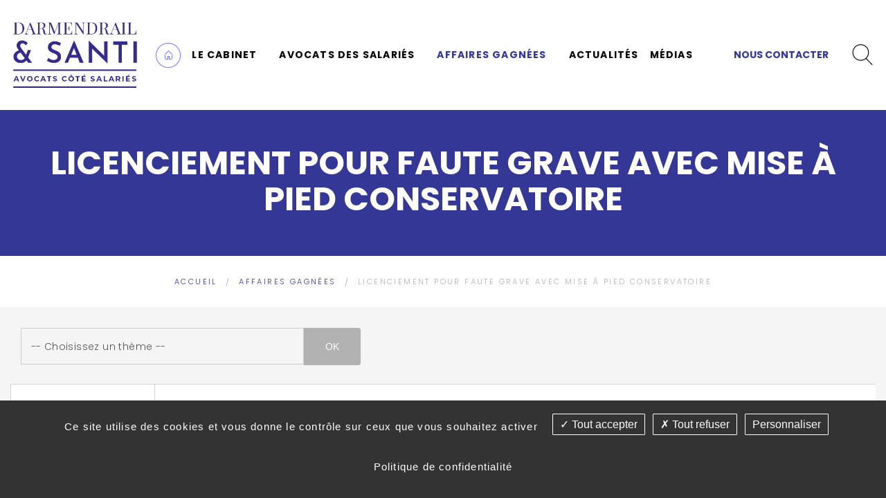

--- FILE ---
content_type: text/html; charset=utf-8
request_url: https://www.darmendrail-santi-avocats.com/fr/affaires-gagnees/id-31-licenciement-pour-faute-grave-avec-mise-a-pied-conservatoire
body_size: 14020
content:
<!DOCTYPE html>
<html class="no-js" lang="fr">
<head>
    <meta charset="utf-8"/>
<meta name="viewport" content="width=device-width, initial-scale=1.0"/>


<title>Licenciement pour faute grave avec mise à pied conservatoire</title>
<link rel="icon" type="image/jpg" href="_7/images/favicon.jpg"/>
<base href="https://www.darmendrail-santi-avocats.com/">

    <meta name="description" content=" Depuis plus de 25 ans d&amp;eacute;di&amp;eacute;s &amp;agrave; la d&amp;eacute;fense des salari&amp;eacute;s sur le territoire fran&amp;ccedil;ais ou &amp;agrave; l&#039;&amp;eacute;tranger : d&amp;eacute;couvrez les r&amp;eacute;sultats obtenus par nos avocats. ">
    <meta name="keywords" content="">
    <meta name="robots"
          content="index,follow">
    <meta name="last-modified" content="Mon, 19 Jan 2026 16:54:22 +0100">

    
                <link rel="canonical" href="https://www.darmendrail-santi-avocats.com/fr/affaires-gagnees/id-31-licenciement-pour-faute-grave-avec-mise-a-pied-conservatoire">
    
            <link rel="alternate" type="application/rss+xml" title="RSS: Affaires gagnées" href="fr/affaires-gagnees/?rss">
                        <meta property="og:title" content="Licenciement pour faute grave avec mise à pied conservatoire">
        <meta property="og:description"
              content="  40.000 euros  d&#039;indemnit&amp;eacute;s de licenciement obtenus lors de l&#039;audience de conciliation devant le Conseil de Prud&#039;hommes pour un responsable de production du secteur vini-viticole, licenci&amp;eacute; pour faute grave avec mise &amp;agrave; pied...">
                    <meta property="og:image" content="https://www.darmendrail-santi-avocats.com/upload//9dbc5fbc8aef5b3a50f9f1b026766f52.png">
                <meta property="og:url" content="https://www.darmendrail-santi-avocats.com/fr/affaires-gagnees/id-31-licenciement-pour-faute-grave-avec-mise-a-pied-conservatoire">
    <meta property="og:site_name" content="Cabinet Darmendrail &amp; Santi">
    <meta property="og:locale" content="fr"/>
            <link rel="stylesheet" type="text/css" href="_7/css/app.css">
    
  <link rel="dns-prefetch" href="https://cdnjs.cloudflare.com/">
<link rel="preconnect" href="https://fonts.gstatic.com/" crossorigin>
<link href="https://fonts.googleapis.com/css2?family=Playfair+Display:ital,&#x77;&#x67;&#x68;&#x74;&#x40;&#x30;,400;0,700;1,400;1,700&family=Poppins:&#x77;&#x67;&#x68;&#x74;&#x40;&#x31;&#x30;&#x30;;200;300;500;600;700&display=swap" rel="stylesheet">
<link rel="preconnect" href="https://cdn.jsdelivr.net/" crossorigin>
<style>

#tarteaucitron #tarteaucitronPrivacyUrl,#tarteaucitron #tarteaucitronPrivacyUrlDialog,#tarteaucitronAlertBig #tarteaucitronCloseAlert{background:0 0!important;color:#333;font-size:13px;margin-bottom:3px;margin-left:7px;padding:5px 10px}#tarteaucitron #tarteaucitronPrivacyUrl,#tarteaucitron #tarteaucitronPrivacyUrlDialog,#tarteaucitronAlertBig #tarteaucitronCloseAlert,#tarteaucitronAlertBig #tarteaucitronPersonalize,#tarteaucitronAlertBig #tarteaucitronPersonalize2,#tarteaucitronRoot .tarteaucitronAllow,#tarteaucitronRoot .tarteaucitronDeny,.tarteaucitronCTAButton{background:green;color:#fff;cursor:pointer;display:inline-block;font-size:16px!important;line-height:1.2;padding:5px 10px;text-decoration:none;margin-left:7px;border:1px solid #fff;border-radius:1px}#tarteaucitronAllDenied2,#tarteaucitronPersonalize2{position: relative;top: 9px;background:0 0!important;color:#fff!important;cursor:pointer;display:inline-block;font-size:16px!important;line-height:1.2;padding:5px 10px;text-decoration:none;margin-left:7px}#tarteaucitron #tarteaucitronPrivacyUrl,#tarteaucitron #tarteaucitronPrivacyUrlDialog,#tarteaucitronAlertBig #tarteaucitronCloseAlert{background:#fff;color:#fff!important}

</style>



    

</head>
<body id="top-nav" class="fr affaires-gagnees ">


<div style='position:fixed;top:0px;left:0px;width:0;height:0;' id='scrollzipPoint'></div>
<header class="header row fullwidth flex align-justify align-middle" id="header">


    <div class="bloc__logo" id="logo">
        <a href="fr/" title="Cabinet Darmendrail & Santi - Retour à l'accueil">
            <img src="_7/images/logo-darmendrail.png" alt="cabinet-darmendrail-santi">
        </a>
    </div>




    <div class="bloc__menu-langue">

        

        <nav class="top-bar" role="navigation" data-topbar
             data-options="custom_back_text: true; back_text: Retour; mobile_show_parent_link: true">
            <ul class="title-area">
                                <li class="name"></li>
                <!-- Remove the class "menu-icon" to get rid of menu icon. Take out "Menu" to just have icon alone -->
                <li class="toggle-topbar menu-icon"><a href="#"><span>Menu</span></a></li>
            </ul>
            <section class="top-bar-section"><ul id="primary-menu" class="left" role="menu">   <li class="index   " role="menuitem"><a href="fr/." title="Avocats spécialisés en droit du travail | Cabinet Darmendrail et Santi" class="">Accueil</a></li>
   <li class="le-cabinet   " role="menuitem"><a href="fr/le-cabinet/histoire" class="">Le cabinet</a>
   <ul role="menu">
      <li class="histoire   " role="menuitem"><a href="fr/histoire-valeur" title="Le Cabinet Darmendrail et Santi - Avocats en droit du travail salariés, cadres et cadres dirigeants" class="">Histoire et valeurs du cabinet</a></li>
      <li class="temoignages   " role="menuitem"><a href="fr/le-cabinet/temoignages" title="Avocats spécialisés en droit du travail - Nos clients témoignages" class="">Témoignages</a></li>
      <li class="fondateurs   " role="menuitem"><a href="fr/fondateurs" title="Les fondateurs du cabinet Darmendrail et Santi" class="">Les fondateurs</a>
      <ul role="menu">
         <li class="id-1-maitre-corinne-santi   " role="menuitem"><a href="fr/fondateurs/id-1-maitre-corinne-santi" class="">Maître Corinne SANTI</a></li>
         <li class="id-3-maitre-pierre-santi   " role="menuitem"><a href="fr/fondateurs/id-3-maitre-pierre-santi" class="">Maître Pierre SANTI</a></li>
         <li class="id-2-monsieur-le-batonnier-yves-darmendrail last   " role="menuitem"><a href="fr/fondateurs/id-2-monsieur-le-batonnier-yves-darmendrail" class="">Monsieur le Bâtonnier Yves DARMENDRAIL</a></li>
      </ul>
      </li>
      <li class="bureaux   " role="menuitem"><a href="fr/bureaux-sud-ouest" title="Avocat en droit du travail à Pau, Bordeaux et Bayonne" class="">Nos bureaux</a></li>
      <li class="expertise   " role="menuitem"><a href="fr/expertise-sectorielle" title="Expertise en droit du travail pour salariés pétroliers et aéronautiques | Darmendrail &amp; Santi" class="">Notre expertise sectorielle</a></li>
      <li class="honoraires last   " role="menuitem"><a href="fr/nos-honoraires" title="Les honoraires du Cabinet Darmendrail et Santi" class="">Honoraires</a></li>
   </ul>
   </li>
   <li class="avocats-salaries   " role="menuitem"><a href="fr/avocats-salaries" title="Avocats côté salariés - Droit international, droit du travail, souffrance au travail" class="">Avocats des salariés</a>
   <ul role="menu">
      <li class="id-7-burnout-boreout-inaptitude   " role="menuitem"><a href="fr/avocats-salaries/id-7-burnout-boreout-inaptitude" class="">Burn out, bore out et inaptitude</a></li>
      <li class="id-4-negocier-la-rupture-du-contrat-de-travail   " role="menuitem"><a href="fr/avocats-salaries/id-4-negocier-la-rupture-du-contrat-de-travail" class="">Négocier la rupture du contrat de travail</a></li>
      <li class="id-2-souffrance-au-travail   " role="menuitem"><a href="fr/avocats-salaries/id-2-souffrance-au-travail" class="">Souffrance au travail</a></li>
      <li class="id-1-droit-du-travail   " role="menuitem"><a href="fr/avocats-salaries/id-1-droit-du-travail" class="">Droit du travail</a></li>
      <li class="id-3-droit-international-du-travail   " role="menuitem"><a href="fr/avocats-salaries/id-3-droit-international-du-travail" class="">Droit international du travail</a></li>
      <li class="id-10-discrimination-au-travail   " role="menuitem"><a href="fr/avocats-salaries/id-10-discrimination-au-travail" class="">Discrimination au travail</a></li>
      <li class="id-9-harcelement-au-travail   " role="menuitem"><a href="fr/avocats-salaries/id-9-harcelement-au-travail" class="">Harcèlement au travail</a></li>
      <li class="id-8-inaptitude-au-travail   " role="menuitem"><a href="fr/avocats-salaries/id-8-inaptitude-au-travail" class="">Inaptitude au travail</a></li>
      <li class="id-5-licenciement   " role="menuitem"><a href="fr/avocats-salaries/id-5-licenciement" class="">Licenciement</a></li>
      <li class="id-6-heures-supplementaires last   " role="menuitem"><a href="fr/avocats-salaries/id-6-heures-supplementaires" class="">Heures supplémentaires</a></li>
   </ul>
   </li>
   <li class="affaires-gagnees select   " role="menuitem"><a href="fr/affaires-gagnees" title="Cabinet Darmendrail et Santi - Affaires gagnées en droit du travail" class=" aselect ">Affaires gagnées</a>
   <ul role="menu">
      <li class="theme-1-negociation-avant-la-procedure-judiciaire   " role="menuitem"><a href="fr/affaires-gagnees/theme-1-negociation-avant-la-procedure-judiciaire" class="">Négociation avant la procédure judiciaire</a></li>
      <li class="theme-2-negociation-pendant-la-procedure-judiciaire   " role="menuitem"><a href="fr/affaires-gagnees/theme-2-negociation-pendant-la-procedure-judiciaire" class="">Négociation pendant la procédure judiciaire</a></li>
      <li class="theme-3-a-la-suite-d-une-procedure-judiciaire last   " role="menuitem"><a href="fr/affaires-gagnees/theme-3-a-la-suite-d-une-procedure-judiciaire" class="">A la suite d'une procédure judiciaire</a></li>
   </ul>
   </li>
   <li class="actualites   " role="menuitem"><a href="fr/actualites" title="Actualités juridiques en droit du travail" class="">Actualités</a></li>
   <li class="medias last   " role="menuitem"><a href="fr/medias" title="Presse, radio et télévision - La médiatisation de nos affaires en Droit du travail" class="">Médias</a>
   <ul role="menu">
      <li class="theme-3-podcast   " role="menuitem"><a href="fr/medias/theme-3-podcast" class="">Podcast</a></li>
      <li class="theme-1-presse last   " role="menuitem"><a href="fr/medias/theme-1-presse" class="">Presse</a></li>
   </ul>
   </li>
</ul></section>
        </nav>
    </div>



    <div class="bloc__contact">
        <a href="#" class="anchor contact__url" data-target="contact">Nous contacter</a>
    </div>

    <div class="bloc__search">
        <a href="#" data-reveal-id="overlay-search">
    <img alt="Rechercher" class="noauto"
         width="30" height="30"
         src="[data-uri]"
    >
</a>

<div id="overlay-search" class="reveal-modal full" data-reveal>
    <a class="close-reveal-modal" aria-label="Close">&#215;</a>
    <form class="overlay-form" action="fr/recherche">
        <div class="row collapse">
            <div class="small-8 columns">
                <input type="text" name="motscles" class="input-xlarge" placeholder="Mots-clés">
            </div>
            <div class="small-4 columns">
                <input type="submit" class="button-xlarge" value="Rechercher">
            </div>
        </div>
    </form>
</div>
 
    </div>

</header>



<div class="content"></div>

<section class="headband">
    <h1 class="titre-page">Licenciement pour faute grave avec mise à pied conservatoire</div>
</section>

<div class="section fullwidth">
    <ul class="breadcrumbs  ">
        <li class="home"><a href="https://www.darmendrail-santi-avocats.com/">Accueil</a></li>
        <li><a href="fr/affaires-gagnees">Affaires gagn&eacute;es</a></li>
        <li><span>Licenciement pour faute grave avec mise à pied conservatoire</span></li>
    </ul>

    <div id="preview">
<div class="home">
<div class="row">    <div>
                    <form action="fr/affaires-gagnees/" method="get" class="themes large-5 medium-5 columns"><div class="row collapse"><div class="large-10 medium-10 small-10 columns"><select name="theme" class="" >
<option value="">-- Choisissez un thème --</option>
<option value="1">Négociation avant la procédure judiciaire</option>
<option value="2">Négociation pendant la procédure judiciaire</option>
<option value="3">A la suite d'une procédure judiciaire</option>
</select></div><div class="large-2 medium-2 small-2 columns "><input id="theme-submit" type="submit" value="OK" class="button radius postfix"></div></div></form><noscript><ul><li><a href="fr/affaires-gagnees/theme-1-negociation-avant-la-procedure-judiciaire">Négociation avant la procédure judiciaire</a></li><li><a href="fr/affaires-gagnees/theme-2-negociation-pendant-la-procedure-judiciaire">Négociation pendant la procédure judiciaire</a></li><li><a href="fr/affaires-gagnees/theme-3-a-la-suite-d-une-procedure-judiciaire">A la suite d'une procédure judiciaire</a></li></ul></noscript>                        
    </div>
</div>

    <div class="wonbusiness row fullwidth affaires_interne" id="affairesgagnees">

        <div class="wonbusiness__container grid wonbusiness__desktop affaires_interne">

                        <a href="#" data-reveal-id="Affairemodal-31">
                <div class="wonbusiness__item">
                    <div class="wonbusiness__juridiction">Conseil de Prud'hommes de Bordeaux</div>
                    <div class="wonbusiness__who">Responsable de production contre une entreprise du secteur vini-viticole</div>

                    <div class="wonbusiness__theme">

                                                Négociation pendant la procédure judiciaire
                        
                    </div>

                    <div class="wonbusiness__amount">40.000 €</div>
                    <div class="wonbusiness__more">lire</div>
                </div>
            </a>


            <div id="Affairemodal-31" class="reveal-modal rte" data-reveal aria-labelledby="modalTitle" aria-hidden="true" role="dialog">
                <h2 id="modalTitle">En détail</h2>
                <p style="text-align: justify;"><strong>40.000 euros</strong> d'indemnit&eacute;s de licenciement obtenus lors de l'audience de conciliation devant le Conseil de Prud'hommes pour un responsable de production du secteur vini-viticole, licenci&eacute; pour faute grave avec mise &agrave; pied conservatoire, ayant 4 ans d&rsquo;anciennet&eacute; et un salaire mensuel brut de 6.000 &euro;, mettant ainsi un terme d&eacute;finitif au proc&egrave;s.</p>
                <a class="close-reveal-modal" aria-label="Close">&#215;</a>
            </div>





                    </div>
    

        <div class="wonbusiness__container grid wonbusiness__mobile affaires_interne">

                
            <a href="#" data-reveal-id="Affairemodal-31" class="wonbusiness__item">
            
                <div class="wonbusiness__juridiction">Conseil de Prud'hommes de Bordeaux</div>
                <div class="wonbusiness__who">Responsable de production contre une entreprise du secteur vini-viticole</div>

                <div class="wonbusiness__theme">

                                        Négociation pendant la procédure judiciaire
                    
                </div>

                <div class="wonbusiness__amount">40.000 €</div>
                <div class="wonbusiness__more">lire</div>
            
            </a>

            <div id="Affairemodal-31" class="reveal-modal" data-reveal aria-labelledby="modalTitle" aria-hidden="true" role="dialog">
                <h2 id="modalTitle">En détail</h2>
                <p style="text-align: justify;"><strong>40.000 euros</strong> d'indemnit&eacute;s de licenciement obtenus lors de l'audience de conciliation devant le Conseil de Prud'hommes pour un responsable de production du secteur vini-viticole, licenci&eacute; pour faute grave avec mise &agrave; pied conservatoire, ayant 4 ans d&rsquo;anciennet&eacute; et un salaire mensuel brut de 6.000 &euro;, mettant ainsi un terme d&eacute;finitif au proc&egrave;s.</p>
                <a class="close-reveal-modal" aria-label="Close">&#215;</a>
            </div>


            
        </div>

    </div>
</div>


 





<section class="internal__footer row"><div class="rte"></div></section><div class="clearfix"></div><div class="row"><div class="hide-for-small bloc_top_social"><div class="medium-6 columns"><ul class="inline-list liste_top_print"><li><a href="fr/affaires-gagnees/?rss" rel="nofollow" title="##Flux RSS disponible##"class="rss">Flux RSS</a></li><li><a href="fr/affaires-gagnees/id-31-licenciement-pour-faute-grave-avec-mise-a-pied-conservatoire#top-nav" class="top bt_top">Haut de page</a></li><li class="last"><a href="fr/affaires-gagnees/id-31-licenciement-pour-faute-grave-avec-mise-a-pied-conservatoire#" class="print">Imprimer</a></li></ul></div><div class="medium-3 columns bloc_share_this"><div class="container_share"><div class="tip">Partager</div><div class="share-window"><div class="share-bar"><div class="trigger"><a href="https://www.facebook.com/sharer/sharer.php?u=&t="title="Partager sur Facebook" target="_blank" onclick="window.open('https://www.facebook.com/sharer/sharer.php?u=' + encodeURIComponent(document.URL) + '&t=' + encodeURIComponent(document.URL), '', 'width=580,height=470'); return false;"><i class="fab fa-lg fa-facebook "></i></a><i class="fab fa-facebook-f"></i></a></div><div class="trigger"> <a href="https://twitter.com/intent/tweet?source=&text=:%20"target="_blank" title="Tweeter" onclick="window.open('https://twitter.com/intent/tweet?text=' + encodeURIComponent(document.title) + ':%20'  + encodeURIComponent(document.URL), '', 'width=580,height=470'); return false;"><i class="fab fa-lg fa-twitter "></i></a><i class="fab fa-twitter"></i></a></div><div class="trigger"> <a href="https://pinterest.com/pin/create/button/?url=&description="target="_blank" title="Pin it" onclick="window.open('http://pinterest.com/pin/create/button/?url=' + encodeURIComponent(document.URL) + '&description=' +  encodeURIComponent(document.title)); return false;"><i class="fab fa-lg fa-pinterest "></i></a><i class="fab fa-pinterest-p"></i></a></div><div class="trigger"><a href="https://www.linkedin.com/shareArticle?mini=true&url=&title=&summary=&source="target="_blank" title="Partager sur LinkedIn" onclick="window.open('http://www.linkedin.com/shareArticle?mini=true&url=' + encodeURIComponent(document.URL) + '&title=' +  encodeURIComponent(document.title)); return false;"><i class="fab fa-lg fa-linkedin "></i></a><i class="fab fa-linkedin-in"></i></a></div><!--  <div class="trigger"><a href="#"><i class="fab fa-whatsapp"></i></a></div> --><div class="trigger"><a href="mailto:?subject=&body=:%20" title="Partager par email" onclick="window.open('mailto:?subject=' + encodeURIComponent(document.title) + '&body=' +  encodeURIComponent(document.URL)); return false;"><i class="fas fa-lg fa-envelope"></i></a><i class="fas fa-paper-plane"></i></a></div></div></div><div class="share"><div class="trigger share-btn"><a href="#"><i class="fas fa-plus"></i> Partager</a></div></div><div class="like"><div class="trigger like-btn"><a href="javascript:void(0)" onClick="return rudr_favorite(this);"><i class="far fa-star"></i></i>Favoris</a></div></div></div>
</div></div></div></div>


	<!-- Accordéon -->
        </div>



<section class="numbers fullwidth">

    <div class="row">

        <div class="columns large-4">
            
            Côté salariés depuis<br> plus de  <span class="stat numscroller" data-min='1'
                data-max='25' data-delay='5' data-increment='5'></span><span> ans</span>

        </div>
        <div class="columns large-4 numbers__success">

            Taux de réussite<br>du cabinet<span> <span class="numbers_stat numscroller" data-min='1'
                    data-max='85' data-delay='5' data-increment='5'></span> <span>%</span>

        </div>
        <div class="columns large-4">

            Implication<br>des équipes à<span> <span class="numbers_stat numscroller" data-min='1'
                data-max='100' data-delay='5' data-increment='5'></span> <span>%</span>

        </div>
    </div>



</section>
    
<div class="victim row fullwidth  isnotindex     ">

     
    <div class="victim__container grid align-middle">

                    <div class="victim__title">
                Nos domaines d'intervention en droit du travail
            </div>
        
        <a href="fr/avocats-salaries/id-8-inaptitude-au-travail" class="position-relative victim__item harcel">
            <h3 class="victim__link position-absolute">
            Inaptitude au travail
            </h3>
        </a>

        <!--Demander les liens OU insérer une constante administrable-->
        <a href="/fr/avocats-salaries/id-6-heures-supplementaires" class="position-relative victim__item burn">
            <h3 class="victim__link position-absolute">
            Heures supplémentaires
            </h3>
        </a>

        <!--Demander les liens-->
        <a href="/fr/avocats-salaries/id-5-licenciement" class="position-relative victim__item licen">
            <h3 class="victim__link position-absolute">
            Licenciement abusif
            </h3>
        </a>

        <!--Demander les liens-->
        <a href="fr/avocats-salaries/id-10-discrimination-au-travail" class="position-relative victim__item discri">
            <h3 class="victim__link position-absolute">
            Discrimination au travail
            </h3>
        </a>

        <!--Demander les liens-->
        <a href="#" class="position-relative victim__item--contact anchor" data-target="contact">
            <div class="victim__link position-absolute">
            
                <div>Contactez-nous</div>
                <img src="./images/fleche-bas-blanche.png" alt="La suite" style="padding-top:0.5rem">
            
            </div>
            
        </a>
    </div>




</div>

<section class="contact-inline position-relative    
     isnotindex" id="contact">
    <div class="contact-container">
        <div class="contact-inline__title">Nous envoyer un message</div>   
        <div class="row">
            <div class="small-12 columns collapse">
                                <span class="closeform" style="display:none; position:absolute; top:0;right:0;cursor: pointer;"><i class="fas fa-times"></i></span>
                <form action="fr/contact" id="contact" method="post" enctype="application/x-www-form-urlencoded" class="valid contact-inline__form">

            <fieldset
        id="demande">
            <legend title="">Veuillez préciser votre demande</legend>
                                                            <div class="text large-4 columns"
             id="rnom">
                                                                                <div class="
                                                                                                               large-12 medium-12
                                                                                                        columns                                                                  ">
                                                                                    <input type="text" name="nom" id="nom"
                                       value=""  placeholder="Nom&nbsp;*"                                       title="Nom" class=" r" required="required" aria-label="Nom">                                                                    <small class="error">Ce champ est invalide</small>
                                                                                    
                                                                                                                                                                                                </div>
                                        
                                    </div>
    
                                                    <div class="text large-4 columns"
             id="remail">
                                                                                <div class="
                                                                                                               large-12 medium-12
                                                                                                        columns                                                                  ">
                                                                                    <input type="email" name="email" id="email"
                                       value=""  placeholder="Votre email&nbsp;*"                                       title="Votre email" class=" r e" required="required" aria-label="Votre email">                                                                    <small class="error">Ce champ est invalide</small>
                                                                                    
                                                                                                                                                                                                </div>
                                        
                                    </div>
    
                                                    <div class="text large-4 columns"
             id="rtel">
                                                                                <div class="
                                                                                                               large-12 medium-12
                                                                                                        columns                                                                  ">
                                                                                    <input type="text" name="tel" id="tel"
                                       value=""  placeholder="Votre numéro de téléphone"                                       title="Votre numéro de téléphone" class="next-step" aria-label="Votre numéro de téléphone">                                                                    <small class="error">Ce champ est invalide</small>
                                                                                    
                                                                                                                                                                                                </div>
                                        
                                    </div>
    
                                                    <div class="text large-12 medium-12 columns"
             id="robjet">
                                                                                <div class="
                                                                                                               large-12 medium-12
                                                                                                        columns                                                                  ">
                                                                                    <input type="text" name="objet" id="objet"
                                       value=""  placeholder="Sujet de votre message&nbsp;*"                                       title="Sujet de votre message" class="next-step r" required="required" aria-label="Sujet de votre message">                                                                    <small class="error">Ce champ est invalide</small>
                                                                                    
                                                                                                                                                                                                </div>
                                        
                                    </div>
    
                                                    <div class="select large-12 medium-12 columns"
             id="rcabinet">
                            <div class="large-3 medium-3 columns">
                    <label for="cabinet"                            class="inline">Qui souhaitez-vous contacter ?&nbsp;*</label></div>
                                                                                <div class="
                                                                                                               large-9 medium-9
                                     
                                                                   columns                                                                  ">
                                                                                                                                                                            <select name="cabinet" id="cabinet"
                                        title="Qui souhaitez-vous contacter ?"
                                        class="large next-step r"  required="required">
                                    <option value="">Choisissez une option</option>
                                                                                                                        <option value="Cabinet de Pau"
                                                                                                        title="Cabinet de Pau">Cabinet de Pau
                                            </option>
                                                                                                                                                                <option value="Cabinet de Toulouse"
                                                                                                        title="Cabinet de Toulouse">Cabinet de Toulouse
                                            </option>
                                                                                                                                                                <option value="Cabinet de Bayonne"
                                                                                                        title="Cabinet de Bayonne">Cabinet de Bayonne
                                            </option>
                                                                                                                                                                <option value="Cabinet de Bordeaux"
                                                                                                        title="Cabinet de Bordeaux">Cabinet de Bordeaux
                                            </option>
                                                                                                                                                </select>
                                                                                                                    <small class="error">Ce champ est invalide</small>                        
                                                                                                                                                                                                </div>
                                        
                                    </div>
    
                                                    <div class="textarea large-12 medium-12 columns"
             id="rmessage">
                                                                                <div class="
                                                                                                               large-12 medium-12
                                                                                                        columns                                                                  ">
                                                    <textarea name="message" id="message" rows="3" cols="50"
                                      title="Message"
                                      class="large next-step r"  placeholder="Votre message&nbsp;*" required="required" aria-label="Votre message"></textarea>
                                                            <small class="error">Ce champ est invalide</small>                        
                                                                                                                                                                                                </div>
                                        
                                    </div>
    
                                                    <div class="checkbox large-12 medium-12 columns"
             id="rrgpd">
                            <div class="large-3 medium-3 columns">
                    <label                            class="inline">Traitement des données&nbsp;*</label></div>
                                                                                <div class="
                                                                                                               large-9 medium-9
                                     
                                                                   columns                                                                  ">
                                                                                                                        <label for="rgpd_accepte" class="choice">
                                        <input type="checkbox" name="rgpd[]"
                                               id="rgpd_accepte" value="accepte"
                                               title="J'accepte que les informations saisies dans ce formulaire soient exploitées dans le cadre prévu par les mentions légales de ce site dans le but suivant : <u>Archivage et transmission par email</u><br><br>"                                               class=" next-step r" required="required"> J'accepte que les informations saisies dans ce formulaire soient exploitées dans le cadre prévu par les mentions légales de ce site dans le but suivant : <u>Archivage et transmission par email</u><br><br>
                                    </label>
                                                                                    
                                                                                                                                                                                                </div>
                                        
                                    </div>
    
                                                    <div class="seccode medium-6 large-6 columns error"
             id="rcode">
                                                        <div class="large-12 columns">
                    <div class="g-recaptcha columns" data-size="invisible"
                         data-sitekey="6Lcca-QZAAAAAOLa3-H0pldk7xy7Mm8SLvBDoq2R" data-callback="setCaptchaResponse">
                    </div>
                </div>
                    </div>
    
                                                    <div class="submit medium-4 columns"
             id="rcontact-submit">
                                                            <div class="small-12 columns">
                        <button type="submit" name="contact-submit" id="contact-submit" value="Mon message"
                                title="Mon message"
                                class=" button expand">
                            Mon message
                            <i class="js-submit-loader fa fa-lg fa-circle-notch fa-spin" style="display: none"></i>
                        </button>
                    </div>
                                    </div>
    
        </fieldset></form>
<script>
    </script>


                                            </div>
        </div>
    </div>
</section>
<footer class="footer">

    <div class="row footer__infos"  style="max-width: 960px;">
        <div class="columns large-3">
            <div class="footer__logo" id="logo">
                <a href="fr/" title="Cabinet Darmendrail & Santi - Retour à l'accueil">
                    <img src="_7/./images/logo-darmendrail.png" alt="cabinet-darmendrail-santi">
                </a>
            </div>
        </div>
        <div class="columns large-3">
            <div class="footer__follow-title">Nous suivre sur</div>
            <div class="footer__follow-item">
                <div class="columns small-3"> <a href="https://www.linkedin.com/company/cabinet-avocats-darmendrail-et-santi"><img src="./images/linkedin.png" alt="linkedin"></a></div>
                <div class="columns small-3"> <a href="https://www.youtube.com/channel/UCt28fWjatEVCtgHXSpDZClQ"><img src="./images/youtube.png" alt="linkedin"></a></div>
                <div class="columns small-3"> <a href="https://www.facebook.com/CabinetAvocatsDarmendrailSanti"><img src="./images/facebook.png" alt="linkedin"></a></div>
            </div>
        </div>
        <div class="columns large-6">
            <p>Nos cabinets sont ouverts du lundi au vendredi <br />de 9h00 &agrave; 18h00</p>
        </div>
    </div>


    <div class="row footer__coord" style="max-width: 960px;">
        <div class="columns medium-4"><h4>Cabinet Pau</h4>
<span> (Si&egrave;ge)</span>
<hr />
<p>25 rue Serviez<br />64000 Pau<br />(+33)5 59 11 14 14</p>
            <hr>
            <ul class="footer__poi" data-map='<iframe src="https://www.google.com/maps/embed?pb=!1m18!1m12!1m3!1d741006.6980058537!2d-2.045795234375037!3d43.49070599999998!2m3!1f0!2f0!3f0!3m2!1i1024!2i768!4f13.1!3m3!1m2!1s0xd5140611ea609cb%3A0x5be92c867e151934!2sDARMENDRAIL%20%26%20SANTI%20avocats%20sp%C3%A9cialis%C3%A9s%20en%20droit%20du%20travail%20et%20droit%20international%20du%20travail!5e0!3m2!1sfr!2sfr!4v1600266583833!5m2!1sfr!2sfr" width="100%" height="450" frameborder="0" style="border:0;" allowfullscreen="" aria-hidden="false" tabindex="0"></iframe>'>
                <li class="panel1a">
                    <a href="#" class=""><img src="./images/localisation.png" alt="google-map"></a>
                </li>
            </ul>
        </div>
        <div class="columns medium-4"><h4>Cabinet Bordeaux</h4>
<hr />
<p>31 rue Sainte Catherine<br />33000 Bordeaux<br />(+33)5 56 79 90 33</p>
            <hr>
            <ul class="footer__poi " data-map='<iframe src="https://www.google.com/maps/embed?pb=!1m14!1m8!1m3!1d11316.259294691608!2d-0.574359!3d44.8406132!3m2!1i1024!2i768!4f13.1!3m3!1m2!1s0x0%3A0x6fb1318bf07c21cd!2sDARMENDRAIL%20%26%20SANTI%20Avocats%20sp%C3%A9cialis%C3%A9s%20Droit%20du%20travail%20Bordeaux!5e0!3m2!1sfr!2sfr!4v1601645229661!5m2!1sfr!2sfr" width="600" height="450" frameborder="0" style="border:0;" allowfullscreen="" aria-hidden="false" tabindex="0"></iframe>'>
                <li class="panel2a">
                    <a href="#" class=""><img src="./images/localisation.png" alt="google-map"></a>
                </li>
            </ul>
        </div>
        <div class="columns medium-4"><h4>Cabinet Bayonne</h4>
<hr />
<p>24 rue de Marhum<br />64100 Bayonne<br />(+33)5 59 11 14 14</p>
            <hr>
            <ul class="footer__poi " data-map='<iframe src="https://www.google.com/maps/embed?pb=!1m14!1m8!1m3!1d11578.229656341462!2d-1.4854925!3d43.490706!3m2!1i1024!2i768!4f13.1!3m3!1m2!1s0x0%3A0x5be92c867e151934!2sDARMENDRAIL%20%26%20SANTI%20avocats%20sp%C3%A9cialis%C3%A9s%20en%20droit%20du%20travail%20et%20droit%20international%20du%20travail!5e0!3m2!1sfr!2sfr!4v1601645296825!5m2!1sfr!2sfr" width="600" height="450" frameborder="0" style="border:0;" allowfullscreen="" aria-hidden="false" tabindex="0"></iframe>'>
                <li class="panel3a">
                    <a href="#" class=""><img src="./images/localisation.png" alt="google-map"></a>
                </li>
            </ul>
        </div>
        
    </div>

    <div class="row footer__maps small-12">
        <div id="map" class="small-12">

        </div>
    </div>

    <div class="row footer__back-on-top">
<a href="#" class="bt_top " data-target=""><img src="./images/fleche-haut.png" alt="Retour en haut"></a>
<p class="footer__back-on-top--title">Retour en haut de page</p>
</div>

    <div class=" footer__legals">
        <div class="text-center">
            <p>&copy;2020-26 Cabinet Darmendrail & Santi
                - Tous droits réservés                                - Conception : Absolute Communication &amp; Réalisation : Answeb                                - <a href="fr/mentions-legales">Mentions légales</a> - <a href="fr/plan-site">Plan du site</a>
                - <a href="fr/affaires-gagnees/id-31-licenciement-pour-faute-grave-avec-mise-a-pied-conservatoire#tarteaucitron">Gestion des cookies</a></p>
        </div>
    </div>
</footer>


<div class="container_footer_menu">
    <div class="footerMenu" id="menubas">
        <nav id="nav" class="top-bar" role="navigation" data-topbar data-options="custom_back_text: true; back_text: Retour; mobile_show_parent_link: true">
        <ul class="title-area">
                        <li class="name"></li>
            <!-- Remove the class "menu-icon" to get rid of menu icon. Take out "Menu" to just have icon alone -->
            <li class="top-bar__link link-icon link-icon__contact">


              <a href="#" data-target="contact" class="anchor" >   <img class="top-bar__link--img" src="_7/images/mobile-menu-contact2.png" alt="Contact"></a>


            </li>
            
            <li class="toggle-topbar menu-icon">
                <a href="#" class="close">
                                    </a>
            </li>
            <li>
                <a href="fr/affaires-gagnees/id-31-licenciement-pour-faute-grave-avec-mise-a-pied-conservatoire#top-nav" class="top bt_top"></a>
                


                
            </li>
        </ul>
        <section class="top-bar-section"><ul class="left" role="menu">   <li class="index   " role="menuitem"><a href="fr/." title="Avocats spécialisés en droit du travail | Cabinet Darmendrail et Santi" class="">Accueil</a></li>
   <li class="le-cabinet   " role="menuitem"><a href="fr/le-cabinet/histoire" class="">Le cabinet</a>
   <ul role="menu">
      <li class="histoire   " role="menuitem"><a href="fr/histoire-valeur" title="Le Cabinet Darmendrail et Santi - Avocats en droit du travail salariés, cadres et cadres dirigeants" class="">Histoire et valeurs du cabinet</a></li>
      <li class="temoignages   " role="menuitem"><a href="fr/le-cabinet/temoignages" title="Avocats spécialisés en droit du travail - Nos clients témoignages" class="">Témoignages</a></li>
      <li class="fondateurs   " role="menuitem"><a href="fr/fondateurs" title="Les fondateurs du cabinet Darmendrail et Santi" class="">Les fondateurs</a>
      </li>
      <li class="bureaux   " role="menuitem"><a href="fr/bureaux-sud-ouest" title="Avocat en droit du travail à Pau, Bordeaux et Bayonne" class="">Nos bureaux</a></li>
      <li class="expertise   " role="menuitem"><a href="fr/expertise-sectorielle" title="Expertise en droit du travail pour salariés pétroliers et aéronautiques | Darmendrail &amp; Santi" class="">Notre expertise sectorielle</a></li>
      <li class="honoraires last   " role="menuitem"><a href="fr/nos-honoraires" title="Les honoraires du Cabinet Darmendrail et Santi" class="">Honoraires</a></li>
   </ul>
   </li>
   <li class="avocats-salaries   " role="menuitem"><a href="fr/avocats-salaries" title="Avocats côté salariés - Droit international, droit du travail, souffrance au travail" class="">Avocats des salariés</a>
   <ul role="menu">
      <li class="id-7-burnout-boreout-inaptitude   " role="menuitem"><a href="fr/avocats-salaries/id-7-burnout-boreout-inaptitude" class="">Burn out, bore out et inaptitude</a></li>
      <li class="id-4-negocier-la-rupture-du-contrat-de-travail   " role="menuitem"><a href="fr/avocats-salaries/id-4-negocier-la-rupture-du-contrat-de-travail" class="">Négocier la rupture du contrat de travail</a></li>
      <li class="id-2-souffrance-au-travail   " role="menuitem"><a href="fr/avocats-salaries/id-2-souffrance-au-travail" class="">Souffrance au travail</a></li>
      <li class="id-1-droit-du-travail   " role="menuitem"><a href="fr/avocats-salaries/id-1-droit-du-travail" class="">Droit du travail</a></li>
      <li class="id-3-droit-international-du-travail   " role="menuitem"><a href="fr/avocats-salaries/id-3-droit-international-du-travail" class="">Droit international du travail</a></li>
      <li class="id-10-discrimination-au-travail   " role="menuitem"><a href="fr/avocats-salaries/id-10-discrimination-au-travail" class="">Discrimination au travail</a></li>
      <li class="id-9-harcelement-au-travail   " role="menuitem"><a href="fr/avocats-salaries/id-9-harcelement-au-travail" class="">Harcèlement au travail</a></li>
      <li class="id-8-inaptitude-au-travail   " role="menuitem"><a href="fr/avocats-salaries/id-8-inaptitude-au-travail" class="">Inaptitude au travail</a></li>
      <li class="id-5-licenciement   " role="menuitem"><a href="fr/avocats-salaries/id-5-licenciement" class="">Licenciement</a></li>
      <li class="id-6-heures-supplementaires last   " role="menuitem"><a href="fr/avocats-salaries/id-6-heures-supplementaires" class="">Heures supplémentaires</a></li>
   </ul>
   </li>
   <li class="affaires-gagnees select   " role="menuitem"><a href="fr/affaires-gagnees" title="Cabinet Darmendrail et Santi - Affaires gagnées en droit du travail" class=" aselect ">Affaires gagnées</a>
   <ul role="menu">
      <li class="theme-1-negociation-avant-la-procedure-judiciaire   " role="menuitem"><a href="fr/affaires-gagnees/theme-1-negociation-avant-la-procedure-judiciaire" class="">Négociation avant la procédure judiciaire</a></li>
      <li class="theme-2-negociation-pendant-la-procedure-judiciaire   " role="menuitem"><a href="fr/affaires-gagnees/theme-2-negociation-pendant-la-procedure-judiciaire" class="">Négociation pendant la procédure judiciaire</a></li>
      <li class="theme-3-a-la-suite-d-une-procedure-judiciaire last   " role="menuitem"><a href="fr/affaires-gagnees/theme-3-a-la-suite-d-une-procedure-judiciaire" class="">A la suite d'une procédure judiciaire</a></li>
   </ul>
   </li>
   <li class="actualites   " role="menuitem"><a href="fr/actualites" title="Actualités juridiques en droit du travail" class="">Actualités</a></li>
   <li class="medias last   " role="menuitem"><a href="fr/medias" title="Presse, radio et télévision - La médiatisation de nos affaires en Droit du travail" class="">Médias</a>
   <ul role="menu">
      <li class="theme-3-podcast   " role="menuitem"><a href="fr/medias/theme-3-podcast" class="">Podcast</a></li>
      <li class="theme-1-presse last   " role="menuitem"><a href="fr/medias/theme-1-presse" class="">Presse</a></li>
   </ul>
   </li>
</ul>
                    </section>
    </nav>
    </div>
</div>




    



    <link rel="stylesheet" type="text/css" href="//cdn.jsdelivr.net/npm/&#x73;&#x6c;&#x69;&#x63;&#x6b;&#x2d;&#x63;&#x61;&#x72;&#x6f;&#x75;&#x73;&#x65;&#x6c;&#x40;&#x31;&#x2e;&#x38;&#x2e;&#x31;/slick/slick.css"/>
    <script src="https://cdn.jsdelivr.net/npm/&#x73;&#x69;&#x6d;&#x70;&#x6c;&#x65;&#x2d;&#x70;&#x61;&#x72;&#x61;&#x6c;&#x6c;&#x61;&#x78;&#x2d;&#x6a;&#x73;&#x40;&#x35;&#x2e;&#x35;&#x2e;&#x31;/dist/simpleParallax.min.js"></script>
    <script src="https://ajax.googleapis.com/ajax/libs/jquery/1.11.0/jquery.min.js"></script>

<script>
    tarteaucitronForceLanguage = 'fr';
    </script>
    <script src="_7/lib/modernizr,jquery,czbox2,user,foundation,foundation.topbar,foundation.reveal,foundation.equalizer,foundation.accordion,numscroller,slick,parallax,parralaximg.js"></script>
                                    

        <script>
        jQuery(document).ready(function() {
       
            if(Foundation.utils.is_medium_up()){
        
                    //Remplacer le texte du lien accueil par une image : NB il faudra changer l'image
                    jQuery('header .top-bar ul li.index a').html('<img src="./images/home.png" alt="index">');
                    
                    }

            //STICKY
            // When the user scrolls the page, execute myFunction
                    window.onscroll = function() {myFunction()};

                    // Get the navbar
                    var navbar = document.getElementById("header");

                    // Get the offset position of the navbar
                    var sticky = navbar.offsetTop;

                    // Add the sticky class to the navbar when you reach its scroll position. Remove "sticky" when you leave the scroll position
                    function myFunction() {
                    if (window.pageYOffset > sticky) {
                        navbar.classList.add("sticky")
                    } else {
                        navbar.classList.remove("sticky");
                    }
                    }



        });
        </script>

<script>
                                    jQuery('.bt_top').on('click', function (event) {
                                        jQuery('body, html').stop().animate({scrollTop: 0}, 800);
                                        event.preventDefault();
                                    });
                                    </script>
<script>
    function rudr_favorite(a) {
        pageTitle = document.title;
        pageURL = document.location;
        try {
            // Internet Explorer solution
            eval("window.external.AddFa-vorite(pageURL, pageTitle)".replace(/-/g, ''));
        } catch (e) {
            try {
                // Mozilla Firefox solution
                window.sidebar.addPanel(pageTitle, pageURL, "");
            } catch (e) {
                // Opera solution
                if (typeof (opera) == "object") {
                    a.rel = "sidebar";
                    a.title = pageTitle;
                    a.url = pageURL;
                    return true;
                } else {
                    // The rest browsers (i.e Chrome, Safari)
                    alert('Appuyer sur ' + (navigator.userAgent.toLowerCase().indexOf('mac') != -1 ? 'Cmd' : 'Ctrl') +
                        '+D Pour ajouter cette page à vos favoris.');
                }
            }
        }
        return false;
    }
</script>


        <script>
            // Prérequis pour la mise en place d'Accordeon (balise H2 suivie d'un conteneur "Citations" [balise "blockquote"])
            jQuery(document).ready(function() {
                i = 1;
                jQuery('#preview h2').each(function(){
                    if($(this).next().is('blockquote')) {
                        jQuery(this).addClass('accordion-drag clearfix innerAccordeon'+i);
                        i++;
                    }
                });
                i = 1;
                jQuery('#preview blockquote').each(function(){
                    jQuery(this).addClass('accordion-content clear innerAccordeon'+i);
                    jQuery( ".innerAccordeon"+i ).wrapAll( "<div class='accordion-item clear' />");
                    i++;
                });
            });
            // Accordeon contenus
            jQuery(document).ready(function () {
                var allPanels = $('.accordion-content').hide();
                jQuery('.accordion-drag').on('click', function () {

                    if (!$(this).parents('.accordion-item').hasClass('open')) {
                        

                        allPanels.slideUp();
                        jQuery('.accordion-item.open').removeClass('open');
                        jQuery(this).next().slideDown();
                        jQuery(this).parents('.accordion-item').addClass('open');

                        }
                    else{
                        jQuery('.accordion-item.open').removeClass('open');
                        jQuery(this).next().slideUp();
                        jQuery(this).parents('.accordion-item').removeClass('open');

                    }
                 var position = $('.innerAccordeon1').offset().top;
               
                        $('html').scrollTop(position-100); 


                    return false;
                });
            });
        </script>

    
                                <script>
                    jQuery(document).ready(function ($) {
                        var textButtonOnClose = jQuery('.contact-inline__form [type=submit]')
                    .html(); // Texte du boutton submit par defaut
                        var textButtonOnOpen =
                        'Envoyer'; // Texte du boutton submit quand le formulaire est ouvert
                        var submitId = '';
                        var names = jQuery('.contact-inline__form .next-step');
                        var elements = [];
                        for (var i = 0; i < names.length; i++) {
                            var name = jQuery(names[i]).attr('name');
                            if (name) {
                                elements.push('#r' + name.replace('[]', ''));
                            }
                        }
                        elements = elements.join(',');
                        jQuery(elements).slideUp(0);
                        jQuery('.contact-inline__form .seccode').hide();
                        jQuery('body').on('click', '.contact-inline__form [type=submit]', function (ev) {
                            $this = jQuery(this);
                            submitId = $this.attr('name');
                            if (jQuery('.contact-inline__form .next-step:hidden').length > 0) {
                                jQuery(elements).slideDown(
                                    function () {
                                        jQuery(window).trigger('resize').trigger('scroll');
                                    });
                                jQuery('.contact-inline__form .seccode').show();
                                jQuery('.closeform').show();
                                jQuery('.contact-inline__form [type=submit]').html(textButtonOnOpen);
                                if (typeof grecaptcha !== 'undefined' && !grecaptcha.getResponse()) {
                                    grecaptcha.execute();
                                }
                                ev.preventDefault();
                            }
                        });
                        jQuery('body').on('submit', '.contact-inline__form', function (ev) {
                            jQuery.ajax(addtpl('fr/contact', 'form-ajax'), {
                                type: 'POST',
                                data: jQuery(this).serialize() + '&' + submitId + '=1'
                            }).then(function (html) {
                                jQuery('.contact-inline').replaceWith(html);
                            });
                            ev.preventDefault();
                        });
                        jQuery('.closeform').click(function (e) {
                            e.preventDefault();
                            jQuery(elements).slideUp(
                                function () {
                                    jQuery(window).trigger('resize').trigger('scroll');
                                }
                            );
                            jQuery('.contact-inline__form .seccode').hide();
                            jQuery('.contact-inline__form [type=submit]').html(textButtonOnClose);
                            jQuery(this).hide();
                        });


                        //parallax ??? what ????
                        /*
                        function parallax() {
                            var $slider = $(".parallax-window");
        
                            // scroll amount / parallax speed
                            var yPos = -($(window).scrollTop() / $($slider).data('speed'));

                            // background position
                            var coords = '0% '+ yPos + 'px';

                            // move background image
                            $($slider).css({ backgroundPosition: coords });
                        }

                    parallax();
                    //end parallax      
                    */
                    

                    });


                </script>
                                
    <script>
        
        jQuery('.bt_top').on('click', function (event) {
            jQuery('body, html').stop().animate({scrollTop: 0}, 800);
            event.preventDefault();
        });
        
    </script>

<script>
    jQuery(document).ready(function() {
        jQuery(".footer__poi").click(function(event) {
            event.preventDefault();
            jQuery('#map').empty();
            var map = $(this).attr('data-map');
            jQuery('#map').append(map);
        });
    });
</script>

                    <script>
                        
                        jQuery('.bt_top').on('click', function (event) {
                            jQuery('body, html').stop().animate({scrollTop: 0}, 800);
                            event.preventDefault();
                        });
                        
                    </script>
                
            <script>

                $(document).ready(function() {
                    
                    $('nav.top-bar').on("click", function(){
                            $('.footerMenu .top-bar').css("position","absolute");
                    });
                    
                    $('.close, .contact').on("click", function(){
                            $('nav#nav').slideDown();
                            $('nav#nav').removeClass('expanded');
                            $('.footerMenu ul.title-area').show();
                    });
                });

            </script>
            
        <script>
    
            function toAnchor(anchor) {
               var target = $(anchor);
               if(target.length) {
                    parent = target.parents('.accordion-item:not(.open)');
                    if (parent.length) {
                        parent.find('.accordion-drag').trigger('click');
                    }
    
    
                    if (jQuery('.header').hasClass('sticky')){
                        console.log('hasstic')
                        jQuery([document.documentElement, document.body]).animate({
                            scrollTop: target.offset().top-175
                        }, 2000);
                    }
                    else{
                        console.log('non stick')
                        jQuery([document.documentElement, document.body]).animate({
                            scrollTop: target.offset().top-250
                        }, 2000);
                    }
    
    
    
               }
            }
    
            jQuery(document).ready(function() {
                if(location.hash) {
                    toAnchor(location.hash)
                }
                jQuery('a[href^="#"]').click(function(e) {
                    e.preventDefault();
                    toAnchor(this.hash)
                    location.hash = this.hash.substring(1);
                });
                jQuery('.anchor').click(function(e) {
                    e.preventDefault();
                    var target = $(this).attr('data-target');
    
                    jQuery([document.documentElement, document.body]).animate({
                        scrollTop: $("#" + target).offset().top-100
                    }, 2000);
                });
                jQuery('#contact-submit').click(function(e) {
                    jQuery([document.documentElement, document.body]).animate({
                        scrollTop: $("#contact").offset().top - 100
                    }, 2000);
                });
                var images = document.querySelectorAll('img.para');
                new simpleParallax(images, {
                    scale: 1.5,
                    delay: 1,
                    transition: 'cubic-bezier(0,0,0,1)',
                });
            });
        </script>
    

<script src="https://cdnjs.cloudflare.com/ajax/libs/tarteaucitronjs/1.8.5/tarteaucitron.min.js" integrity="sha512-7GdR3E/iZ4VcsUrt0Qe9ok/zsKe63IwTHUHjWPuS6gNCZPy3DwhA2zxmTrgu5+6feQze3AwoyghuwaDjOu+ylA==" crossorigin="anonymous"></script>
<script>
            validation_message = 'est requis ou invalide';
    validation = [];
        validation[ 'contact' ] = new Array();
        function setCaptchaResponse() {
        if (grecaptcha.getResponse()) {
            jQuery('#rcode').removeClass('error');
            jQuery('#contact-submit').trigger('click');
        }
    }

    jQuery('body').on('submit', '#contact', function () {
        if (!grecaptcha.getResponse()) {
            grecaptcha.execute();
        }
    });


                validation[ 'contact' ][ 'nom' ] = ['[^ ]+'];
                validation[ 'contact' ][ 'email' ] = ['[^ ]+', '^[\\w._-]+@([\\w._-]+\\.)+[0-9a-z]{2,4}$'];
                        validation[ 'contact' ][ 'objet' ] = ['[^ ]+'];
                validation[ 'contact' ][ 'cabinet' ] = ['[^ ]+'];
                validation[ 'contact' ][ 'message' ] = ['[^ ]+'];
                validation[ 'contact' ][ 'rgpd' ] = ['[^ ]+', '[^ ]+'];
                                    
 
        tarteaucitron.init({
            "privacyUrl": tarteaucitron.parameters.privacyUrl || "fr/mentions-legales", /* Privacy policy url */
            "hashtag": "#tarteaucitron", /* Open the panel with this hashtag */
            "cookieName": "tartaucitron", /* Cookie name */
            "orientation": "bottom", /* Banner position (top - bottom) */
            "showAlertSmall": false, /* Show the small banner on bottom right */
            "cookieslist": true, /* Show the cookie list */
            "showIcon": false, /* Show the icon */
            "adblocker": false, /* Show a Warning if an adblocker is detected */
            "DenyAllCta" : true, /* Show the deny all button */
            "AcceptAllCta" : true, /* Show the accept all button when highPrivacy on */
            "highPrivacy": true, /* HIGHLY RECOMMANDED Disable auto consent */
            "handleBrowserDNTRequest": false, /* If Do Not Track == 1, disallow all */
            "removeCredit": true, /* Remove credit link */
            "moreInfoLink": true, /* Show more info link */
            "showIcon": false, /* Show cookie icon to manage cookies */
            "mandatory": false, /* Show a message about mandatory cookies */
            //"cookieDomain": ".my-multisite-domaine.fr" /* Shared cookie for subdomain */
        });

    (tarteaucitron.job = tarteaucitron.job || []).push('recaptcha');

    jQuery(document).ready(function () {
        jQuery('.top-bar ul ul').addClass('dropdown').parent().addClass('has-dropdown');
        jQuery(document).foundation();
        setupForms();
        jQuery(".button_share").click(function () {
            jQuery(".social_item").toggleClass("clicked");
        });
    });

</script>


<script type="text/javascript">
tarteaucitron.user.gtagUa = 'G-DHDWW7LXH5'; (tarteaucitron.job = tarteaucitron.job || []).push('gtag');
  </script>
<link rel="stylesheet" type="text/css" href="_7/lib/czbox/czbox2.css">
<link rel="stylesheet" href="https://use.fontawesome.com/releases/v5.5.0/css/all.css" integrity="sha384-B4dIYHKNBt8Bc12p+WXckhzcICo0wtJAoU8YZTY5qE0Id1GSseTk6S+L3BlXeVIU" crossorigin="anonymous">
</body>
</html>


--- FILE ---
content_type: text/css
request_url: https://www.darmendrail-santi-avocats.com/_7/css/app.css
body_size: 30809
content:
/*! normalize.css v3.0.3 | MIT License | github.com/necolas/normalize.css */
html {
    font-family: sans-serif;
    -ms-text-size-adjust: 100%;
    -webkit-text-size-adjust: 100%
}

body {
    margin: 0
}

article,
aside,
details,
figcaption,
figure,
footer,
header,
hgroup,
main,
menu,
nav,
section,
summary {
    display: block
}

audio,
canvas,
progress,
video {
    display: inline-block;
    vertical-align: baseline
}

audio:not([controls]) {
    display: none;
    height: 0
}

[hidden],
template {
    display: none
}

a {
    background-color: transparent
}

a:active,
a:hover {
    outline: 0
}

abbr[title] {
    border-bottom: 1px dotted
}

b,
strong {
    font-weight: bold
}

dfn {
    font-style: italic
}

h1 {
    font-size: 2em;
    margin: 0.67em 0
}

mark {
    background: #ff0;
    color: #000
}

small {
    font-size: 80%
}

sub,
sup {
    font-size: 75%;
    line-height: 0;
    position: relative;
    vertical-align: baseline
}

sup {
    top: -0.5em
}

sub {
    bottom: -0.25em
}

img {
    border: 0
}

svg:not(:root) {
    overflow: hidden
}

figure {
    margin: 1em 40px
}

hr {
    box-sizing: content-box;
    height: 0
}

pre {
    overflow: auto
}

code,
kbd,
pre,
samp {
    font-family: monospace, monospace;
    font-size: 1em
}

button,
input,
optgroup,
select,
textarea {
    color: inherit;
    font: inherit;
    margin: 0
}

button {
    overflow: visible
}

button,
select {
    text-transform: none
}

button,
html input[type="button"],
input[type="reset"],
input[type="submit"] {
    -webkit-appearance: button;
    cursor: pointer
}

button[disabled],
html input[disabled] {
    cursor: default
}

button::-moz-focus-inner,
input::-moz-focus-inner {
    border: 0;
    padding: 0
}

input {
    line-height: normal
}

input[type="checkbox"],
input[type="radio"] {
    box-sizing: border-box;
    padding: 0
}

input[type="number"]::-webkit-inner-spin-button,
input[type="number"]::-webkit-outer-spin-button {
    height: auto
}

input[type="search"] {
    -webkit-appearance: textfield;
    box-sizing: content-box
}

input[type="search"]::-webkit-search-cancel-button,
input[type="search"]::-webkit-search-decoration {
    -webkit-appearance: none
}

fieldset {
    border: 1px solid #c0c0c0;
    margin: 0 2px;
    padding: 0.35em 0.625em 0.75em
}

legend {
    border: 0;
    padding: 0
}

textarea {
    overflow: auto
}

optgroup {
    font-weight: bold
}

table {
    border-collapse: collapse;
    border-spacing: 0
}

td,
th {
    padding: 0
}

@keyframes showmenu {
    from {
        opacity: 0
    }

    to {
        opacity: 1
    }
}

meta.foundation-version {
    font-family: "/5.5.3/"
}

meta.foundation-mq-small {
    font-family: "/only screen/";
    width: 0
}

meta.foundation-mq-small-only {
    font-family: "/only screen and (max-width: 40em)/";
    width: 0
}

meta.foundation-mq-medium {
    font-family: "/only screen and (min-width:40.0625em)/";
    width: 40.0625em
}

meta.foundation-mq-medium-only {
    font-family: "/only screen and (min-width:40.0625em) and (max-width:75em)/";
    width: 40.0625em
}

meta.foundation-mq-large {
    font-family: "/only screen and (min-width:75.0625em)/";
    width: 75.0625em
}

meta.foundation-mq-large-only {
    font-family: "/only screen and (min-width:75.0625em) and (max-width:90em)/";
    width: 75.0625em
}

meta.foundation-mq-xlarge {
    font-family: "/only screen and (min-width:90.0625em)/";
    width: 90.0625em
}

meta.foundation-mq-xlarge-only {
    font-family: "/only screen and (min-width:90.0625em) and (max-width:120em)/";
    width: 90.0625em
}

meta.foundation-mq-xxlarge {
    font-family: "/only screen and (min-width:120.0625em)/";
    width: 120.0625em
}

meta.foundation-data-attribute-namespace {
    font-family: false
}

html,
body {
    height: 100%
}

*,
*:before,
*:after {
    -webkit-box-sizing: border-box;
    -moz-box-sizing: border-box;
    box-sizing: border-box
}

html,
body {
    font-size: 100%
}

body {
    background: #fff;
    color: #222;
    cursor: auto;
    font-family: "Helvetica Neue", Helvetica, Roboto, Arial, sans-serif;
    font-style: normal;
    font-weight: 1.5rem;
    line-height: 1.5;
    margin: 0;
    padding: 0;
    position: relative
}

a:hover {
    cursor: pointer
}

img {
    max-width: 100%;
    height: auto
}

img {
    -ms-interpolation-mode: bicubic
}

#map_canvas img,
#map_canvas embed,
#map_canvas object,
.map_canvas img,
.map_canvas embed,
.map_canvas object,
.mqa-display img,
.mqa-display embed,
.mqa-display object {
    max-width: none !important
}

.left {
    float: left !important
}

.right {
    float: right !important
}

.clearfix:before,
.clearfix:after {
    content: " ";
    display: table
}

.clearfix:after {
    clear: both
}

.hide {
    display: none
}

.invisible {
    visibility: hidden
}

.antialiased {
    -webkit-font-smoothing: antialiased;
    -moz-osx-font-smoothing: grayscale
}

img {
    display: inline-block;
    vertical-align: middle
}

textarea {
    height: auto;
    min-height: 50px
}

select {
    width: 100%
}

.row {
    margin: 0 auto;
    max-width: 78.125rem;
    width: 100%
}

.row:before,
.row:after {
    content: " ";
    display: table
}

.row:after {
    clear: both
}

.row.collapse>.column,
.row.collapse>.columns {
    padding-left: 0;
    padding-right: 0
}

.row.collapse .row {
    margin-left: 0;
    margin-right: 0
}

.row .row {
    margin: 0 -.9375rem;
    max-width: none;
    width: auto
}

.row .row:before,
.row .row:after {
    content: " ";
    display: table
}

.row .row:after {
    clear: both
}

.row .row.collapse {
    margin: 0;
    max-width: none;
    width: auto
}

.row .row.collapse:before,
.row .row.collapse:after {
    content: " ";
    display: table
}

.row .row.collapse:after {
    clear: both
}

.column,
.columns {
    padding-left: .9375rem;
    padding-right: .9375rem;
    width: 100%;
    float: left
}

.column+.column:last-child,
.columns+.column:last-child,
.column+.columns:last-child,
.columns+.columns:last-child {
    float: right
}

.column+.column.end,
.columns+.column.end,
.column+.columns.end,
.columns+.columns.end {
    float: left
}

@media only screen {
    .small-push-0 {
        position: relative;
        left: 0;
        right: auto
    }

    .small-pull-0 {
        position: relative;
        right: 0;
        left: auto
    }

    .small-push-1 {
        position: relative;
        left: 8.33333%;
        right: auto
    }

    .small-pull-1 {
        position: relative;
        right: 8.33333%;
        left: auto
    }

    .small-push-2 {
        position: relative;
        left: 16.66667%;
        right: auto
    }

    .small-pull-2 {
        position: relative;
        right: 16.66667%;
        left: auto
    }

    .small-push-3 {
        position: relative;
        left: 25%;
        right: auto
    }

    .small-pull-3 {
        position: relative;
        right: 25%;
        left: auto
    }

    .small-push-4 {
        position: relative;
        left: 33.33333%;
        right: auto
    }

    .small-pull-4 {
        position: relative;
        right: 33.33333%;
        left: auto
    }

    .small-push-5 {
        position: relative;
        left: 41.66667%;
        right: auto
    }

    .small-pull-5 {
        position: relative;
        right: 41.66667%;
        left: auto
    }

    .small-push-6 {
        position: relative;
        left: 50%;
        right: auto
    }

    .small-pull-6 {
        position: relative;
        right: 50%;
        left: auto
    }

    .small-push-7 {
        position: relative;
        left: 58.33333%;
        right: auto
    }

    .small-pull-7 {
        position: relative;
        right: 58.33333%;
        left: auto
    }

    .small-push-8 {
        position: relative;
        left: 66.66667%;
        right: auto
    }

    .small-pull-8 {
        position: relative;
        right: 66.66667%;
        left: auto
    }

    .small-push-9 {
        position: relative;
        left: 75%;
        right: auto
    }

    .small-pull-9 {
        position: relative;
        right: 75%;
        left: auto
    }

    .small-push-10 {
        position: relative;
        left: 83.33333%;
        right: auto
    }

    .small-pull-10 {
        position: relative;
        right: 83.33333%;
        left: auto
    }

    .small-push-11 {
        position: relative;
        left: 91.66667%;
        right: auto
    }

    .small-pull-11 {
        position: relative;
        right: 91.66667%;
        left: auto
    }

    .column,
    .columns {
        position: relative;
        padding-left: .9375rem;
        padding-right: .9375rem;
        float: left
    }

    .small-1 {
        width: 8.33333%
    }

    .small-2 {
        width: 16.66667%
    }

    .small-3 {
        width: 25%
    }

    .small-4 {
        width: 33.33333%
    }

    .small-5 {
        width: 41.66667%
    }

    .small-6 {
        width: 50%
    }

    .small-7 {
        width: 58.33333%
    }

    .small-8 {
        width: 66.66667%
    }

    .small-9 {
        width: 75%
    }

    .small-10 {
        width: 83.33333%
    }

    .small-11 {
        width: 91.66667%
    }

    .small-12 {
        width: 100%
    }

    .small-offset-0 {
        margin-left: 0 !important
    }

    .small-offset-1 {
        margin-left: 8.33333% !important
    }

    .small-offset-2 {
        margin-left: 16.66667% !important
    }

    .small-offset-3 {
        margin-left: 25% !important
    }

    .small-offset-4 {
        margin-left: 33.33333% !important
    }

    .small-offset-5 {
        margin-left: 41.66667% !important
    }

    .small-offset-6 {
        margin-left: 50% !important
    }

    .small-offset-7 {
        margin-left: 58.33333% !important
    }

    .small-offset-8 {
        margin-left: 66.66667% !important
    }

    .small-offset-9 {
        margin-left: 75% !important
    }

    .small-offset-10 {
        margin-left: 83.33333% !important
    }

    .small-offset-11 {
        margin-left: 91.66667% !important
    }

    .small-reset-order {
        float: left;
        left: auto;
        margin-left: 0;
        margin-right: 0;
        right: auto
    }

    .column.small-centered,
    .columns.small-centered {
        margin-left: auto;
        margin-right: auto;
        float: none
    }

    .column.small-uncentered,
    .columns.small-uncentered {
        float: left;
        margin-left: 0;
        margin-right: 0
    }

    .column.small-centered:last-child,
    .columns.small-centered:last-child {
        float: none
    }

    .column.small-uncentered:last-child,
    .columns.small-uncentered:last-child {
        float: left
    }

    .column.small-uncentered.opposite,
    .columns.small-uncentered.opposite {
        float: right
    }

    .row.small-collapse>.column,
    .row.small-collapse>.columns {
        padding-left: 0;
        padding-right: 0
    }

    .row.small-collapse .row {
        margin-left: 0;
        margin-right: 0
    }

    .row.small-uncollapse>.column,
    .row.small-uncollapse>.columns {
        padding-left: .9375rem;
        padding-right: .9375rem;
        float: left
    }
}

@media only screen and (min-width: 40.0625em) {
    .medium-push-0 {
        position: relative;
        left: 0;
        right: auto
    }

    .medium-pull-0 {
        position: relative;
        right: 0;
        left: auto
    }

    .medium-push-1 {
        position: relative;
        left: 8.33333%;
        right: auto
    }

    .medium-pull-1 {
        position: relative;
        right: 8.33333%;
        left: auto
    }

    .medium-push-2 {
        position: relative;
        left: 16.66667%;
        right: auto
    }

    .medium-pull-2 {
        position: relative;
        right: 16.66667%;
        left: auto
    }

    .medium-push-3 {
        position: relative;
        left: 25%;
        right: auto
    }

    .medium-pull-3 {
        position: relative;
        right: 25%;
        left: auto
    }

    .medium-push-4 {
        position: relative;
        left: 33.33333%;
        right: auto
    }

    .medium-pull-4 {
        position: relative;
        right: 33.33333%;
        left: auto
    }

    .medium-push-5 {
        position: relative;
        left: 41.66667%;
        right: auto
    }

    .medium-pull-5 {
        position: relative;
        right: 41.66667%;
        left: auto
    }

    .medium-push-6 {
        position: relative;
        left: 50%;
        right: auto
    }

    .medium-pull-6 {
        position: relative;
        right: 50%;
        left: auto
    }

    .medium-push-7 {
        position: relative;
        left: 58.33333%;
        right: auto
    }

    .medium-pull-7 {
        position: relative;
        right: 58.33333%;
        left: auto
    }

    .medium-push-8 {
        position: relative;
        left: 66.66667%;
        right: auto
    }

    .medium-pull-8 {
        position: relative;
        right: 66.66667%;
        left: auto
    }

    .medium-push-9 {
        position: relative;
        left: 75%;
        right: auto
    }

    .medium-pull-9 {
        position: relative;
        right: 75%;
        left: auto
    }

    .medium-push-10 {
        position: relative;
        left: 83.33333%;
        right: auto
    }

    .medium-pull-10 {
        position: relative;
        right: 83.33333%;
        left: auto
    }

    .medium-push-11 {
        position: relative;
        left: 91.66667%;
        right: auto
    }

    .medium-pull-11 {
        position: relative;
        right: 91.66667%;
        left: auto
    }

    .column,
    .columns {
        position: relative;
        padding-left: .9375rem;
        padding-right: .9375rem;
        float: left
    }

    .medium-1 {
        width: 8.33333%
    }

    .medium-2 {
        width: 16.66667%
    }

    .medium-3 {
        width: 25%
    }

    .medium-4 {
        width: 33.33333%
    }

    .medium-5 {
        width: 41.66667%
    }

    .medium-6 {
        width: 50%
    }

    .medium-7 {
        width: 58.33333%
    }

    .medium-8 {
        width: 66.66667%
    }

    .medium-9 {
        width: 75%
    }

    .medium-10 {
        width: 83.33333%
    }

    .medium-11 {
        width: 91.66667%
    }

    .medium-12 {
        width: 100%
    }

    .medium-offset-0 {
        margin-left: 0 !important
    }

    .medium-offset-1 {
        margin-left: 8.33333% !important
    }

    .medium-offset-2 {
        margin-left: 16.66667% !important
    }

    .medium-offset-3 {
        margin-left: 25% !important
    }

    .medium-offset-4 {
        margin-left: 33.33333% !important
    }

    .medium-offset-5 {
        margin-left: 41.66667% !important
    }

    .medium-offset-6 {
        margin-left: 50% !important
    }

    .medium-offset-7 {
        margin-left: 58.33333% !important
    }

    .medium-offset-8 {
        margin-left: 66.66667% !important
    }

    .medium-offset-9 {
        margin-left: 75% !important
    }

    .medium-offset-10 {
        margin-left: 83.33333% !important
    }

    .medium-offset-11 {
        margin-left: 91.66667% !important
    }

    .medium-reset-order {
        float: left;
        left: auto;
        margin-left: 0;
        margin-right: 0;
        right: auto
    }

    .column.medium-centered,
    .columns.medium-centered {
        margin-left: auto;
        margin-right: auto;
        float: none
    }

    .column.medium-uncentered,
    .columns.medium-uncentered {
        float: left;
        margin-left: 0;
        margin-right: 0
    }

    .column.medium-centered:last-child,
    .columns.medium-centered:last-child {
        float: none
    }

    .column.medium-uncentered:last-child,
    .columns.medium-uncentered:last-child {
        float: left
    }

    .column.medium-uncentered.opposite,
    .columns.medium-uncentered.opposite {
        float: right
    }

    .row.medium-collapse>.column,
    .row.medium-collapse>.columns {
        padding-left: 0;
        padding-right: 0
    }

    .row.medium-collapse .row {
        margin-left: 0;
        margin-right: 0
    }

    .row.medium-uncollapse>.column,
    .row.medium-uncollapse>.columns {
        padding-left: .9375rem;
        padding-right: .9375rem;
        float: left
    }

    .push-0 {
        position: relative;
        left: 0;
        right: auto
    }

    .pull-0 {
        position: relative;
        right: 0;
        left: auto
    }

    .push-1 {
        position: relative;
        left: 8.33333%;
        right: auto
    }

    .pull-1 {
        position: relative;
        right: 8.33333%;
        left: auto
    }

    .push-2 {
        position: relative;
        left: 16.66667%;
        right: auto
    }

    .pull-2 {
        position: relative;
        right: 16.66667%;
        left: auto
    }

    .push-3 {
        position: relative;
        left: 25%;
        right: auto
    }

    .pull-3 {
        position: relative;
        right: 25%;
        left: auto
    }

    .push-4 {
        position: relative;
        left: 33.33333%;
        right: auto
    }

    .pull-4 {
        position: relative;
        right: 33.33333%;
        left: auto
    }

    .push-5 {
        position: relative;
        left: 41.66667%;
        right: auto
    }

    .pull-5 {
        position: relative;
        right: 41.66667%;
        left: auto
    }

    .push-6 {
        position: relative;
        left: 50%;
        right: auto
    }

    .pull-6 {
        position: relative;
        right: 50%;
        left: auto
    }

    .push-7 {
        position: relative;
        left: 58.33333%;
        right: auto
    }

    .pull-7 {
        position: relative;
        right: 58.33333%;
        left: auto
    }

    .push-8 {
        position: relative;
        left: 66.66667%;
        right: auto
    }

    .pull-8 {
        position: relative;
        right: 66.66667%;
        left: auto
    }

    .push-9 {
        position: relative;
        left: 75%;
        right: auto
    }

    .pull-9 {
        position: relative;
        right: 75%;
        left: auto
    }

    .push-10 {
        position: relative;
        left: 83.33333%;
        right: auto
    }

    .pull-10 {
        position: relative;
        right: 83.33333%;
        left: auto
    }

    .push-11 {
        position: relative;
        left: 91.66667%;
        right: auto
    }

    .pull-11 {
        position: relative;
        right: 91.66667%;
        left: auto
    }
}

@media only screen and (min-width: 75.0625em) {
    .large-push-0 {
        position: relative;
        left: 0;
        right: auto
    }

    .large-pull-0 {
        position: relative;
        right: 0;
        left: auto
    }

    .large-push-1 {
        position: relative;
        left: 8.33333%;
        right: auto
    }

    .large-pull-1 {
        position: relative;
        right: 8.33333%;
        left: auto
    }

    .large-push-2 {
        position: relative;
        left: 16.66667%;
        right: auto
    }

    .large-pull-2 {
        position: relative;
        right: 16.66667%;
        left: auto
    }

    .large-push-3 {
        position: relative;
        left: 25%;
        right: auto
    }

    .large-pull-3 {
        position: relative;
        right: 25%;
        left: auto
    }

    .large-push-4 {
        position: relative;
        left: 33.33333%;
        right: auto
    }

    .large-pull-4 {
        position: relative;
        right: 33.33333%;
        left: auto
    }

    .large-push-5 {
        position: relative;
        left: 41.66667%;
        right: auto
    }

    .large-pull-5 {
        position: relative;
        right: 41.66667%;
        left: auto
    }

    .large-push-6 {
        position: relative;
        left: 50%;
        right: auto
    }

    .large-pull-6 {
        position: relative;
        right: 50%;
        left: auto
    }

    .large-push-7 {
        position: relative;
        left: 58.33333%;
        right: auto
    }

    .large-pull-7 {
        position: relative;
        right: 58.33333%;
        left: auto
    }

    .large-push-8 {
        position: relative;
        left: 66.66667%;
        right: auto
    }

    .large-pull-8 {
        position: relative;
        right: 66.66667%;
        left: auto
    }

    .large-push-9 {
        position: relative;
        left: 75%;
        right: auto
    }

    .large-pull-9 {
        position: relative;
        right: 75%;
        left: auto
    }

    .large-push-10 {
        position: relative;
        left: 83.33333%;
        right: auto
    }

    .large-pull-10 {
        position: relative;
        right: 83.33333%;
        left: auto
    }

    .large-push-11 {
        position: relative;
        left: 91.66667%;
        right: auto
    }

    .large-pull-11 {
        position: relative;
        right: 91.66667%;
        left: auto
    }

    .column,
    .columns {
        position: relative;
        padding-left: .9375rem;
        padding-right: .9375rem;
        float: left
    }

    .large-1 {
        width: 8.33333%
    }

    .large-2 {
        width: 16.66667%
    }

    .large-3 {
        width: 25%
    }

    .large-4 {
        width: 33.33333%
    }

    .large-5 {
        width: 41.66667%
    }

    .large-6 {
        width: 50%
    }

    .large-7 {
        width: 58.33333%
    }

    .large-8 {
        width: 66.66667%
    }

    .large-9 {
        width: 75%
    }

    .large-10 {
        width: 83.33333%
    }

    .large-11 {
        width: 91.66667%
    }

    .large-12 {
        width: 100%
    }

    .large-offset-0 {
        margin-left: 0 !important
    }

    .large-offset-1 {
        margin-left: 8.33333% !important
    }

    .large-offset-2 {
        margin-left: 16.66667% !important
    }

    .large-offset-3 {
        margin-left: 25% !important
    }

    .large-offset-4 {
        margin-left: 33.33333% !important
    }

    .large-offset-5 {
        margin-left: 41.66667% !important
    }

    .large-offset-6 {
        margin-left: 50% !important
    }

    .large-offset-7 {
        margin-left: 58.33333% !important
    }

    .large-offset-8 {
        margin-left: 66.66667% !important
    }

    .large-offset-9 {
        margin-left: 75% !important
    }

    .large-offset-10 {
        margin-left: 83.33333% !important
    }

    .large-offset-11 {
        margin-left: 91.66667% !important
    }

    .large-reset-order {
        float: left;
        left: auto;
        margin-left: 0;
        margin-right: 0;
        right: auto
    }

    .column.large-centered,
    .columns.large-centered {
        margin-left: auto;
        margin-right: auto;
        float: none
    }

    .column.large-uncentered,
    .columns.large-uncentered {
        float: left;
        margin-left: 0;
        margin-right: 0
    }

    .column.large-centered:last-child,
    .columns.large-centered:last-child {
        float: none
    }

    .column.large-uncentered:last-child,
    .columns.large-uncentered:last-child {
        float: left
    }

    .column.large-uncentered.opposite,
    .columns.large-uncentered.opposite {
        float: right
    }

    .row.large-collapse>.column,
    .row.large-collapse>.columns {
        padding-left: 0;
        padding-right: 0
    }

    .row.large-collapse .row {
        margin-left: 0;
        margin-right: 0
    }

    .row.large-uncollapse>.column,
    .row.large-uncollapse>.columns {
        padding-left: .9375rem;
        padding-right: .9375rem;
        float: left
    }

    .push-0 {
        position: relative;
        left: 0;
        right: auto
    }

    .pull-0 {
        position: relative;
        right: 0;
        left: auto
    }

    .push-1 {
        position: relative;
        left: 8.33333%;
        right: auto
    }

    .pull-1 {
        position: relative;
        right: 8.33333%;
        left: auto
    }

    .push-2 {
        position: relative;
        left: 16.66667%;
        right: auto
    }

    .pull-2 {
        position: relative;
        right: 16.66667%;
        left: auto
    }

    .push-3 {
        position: relative;
        left: 25%;
        right: auto
    }

    .pull-3 {
        position: relative;
        right: 25%;
        left: auto
    }

    .push-4 {
        position: relative;
        left: 33.33333%;
        right: auto
    }

    .pull-4 {
        position: relative;
        right: 33.33333%;
        left: auto
    }

    .push-5 {
        position: relative;
        left: 41.66667%;
        right: auto
    }

    .pull-5 {
        position: relative;
        right: 41.66667%;
        left: auto
    }

    .push-6 {
        position: relative;
        left: 50%;
        right: auto
    }

    .pull-6 {
        position: relative;
        right: 50%;
        left: auto
    }

    .push-7 {
        position: relative;
        left: 58.33333%;
        right: auto
    }

    .pull-7 {
        position: relative;
        right: 58.33333%;
        left: auto
    }

    .push-8 {
        position: relative;
        left: 66.66667%;
        right: auto
    }

    .pull-8 {
        position: relative;
        right: 66.66667%;
        left: auto
    }

    .push-9 {
        position: relative;
        left: 75%;
        right: auto
    }

    .pull-9 {
        position: relative;
        right: 75%;
        left: auto
    }

    .push-10 {
        position: relative;
        left: 83.33333%;
        right: auto
    }

    .pull-10 {
        position: relative;
        right: 83.33333%;
        left: auto
    }

    .push-11 {
        position: relative;
        left: 91.66667%;
        right: auto
    }

    .pull-11 {
        position: relative;
        right: 91.66667%;
        left: auto
    }
}

@keyframes showmenu {
    from {
        opacity: 0
    }

    to {
        opacity: 1
    }
}

.accordion {
    margin-bottom: 0;
    margin-left: 0
}

.accordion:before,
.accordion:after {
    content: " ";
    display: table
}

.accordion:after {
    clear: both
}

.accordion .accordion-navigation,
.accordion dd {
    display: block;
    margin-bottom: 0 !important
}

.accordion .accordion-navigation.active>a,
.accordion dd.active>a {
    background: rgba(0, 0, 0, 0);
    color: #222
}

.accordion .accordion-navigation>a,
.accordion dd>a {
    background: rgba(0, 0, 0, 0);
    color: #222;
    display: block;
    font-family: "Helvetica Neue", Helvetica, Roboto, Arial, sans-serif;
    font-size: 1rem;
    padding: 1rem
}

.accordion .accordion-navigation>a:hover,
.accordion dd>a:hover {
    background: rgba(0, 0, 0, 0)
}

.accordion .accordion-navigation>.content,
.accordion dd>.content {
    display: none;
    padding: .9375rem
}

.accordion .accordion-navigation>.content.active,
.accordion dd>.content.active {
    background: #fff;
    display: block
}

@keyframes showmenu {
    from {
        opacity: 0
    }

    to {
        opacity: 1
    }
}

.alert-box {
    border-style: solid;
    border-width: 1px;
    display: block;
    font-size: .8125rem;
    font-weight: 1.5rem;
    margin-bottom: 1.25rem;
    padding: .875rem 1.5rem .875rem .875rem;
    position: relative;
    transition: opacity 300ms ease-out;
    background-color: #343796;
    border-color: #2d2f81;
    color: #fff
}

.alert-box .close {
    right: .25rem;
    background: inherit;
    color: #333;
    font-size: 1.375rem;
    line-height: .9;
    margin-top: -.6875rem;
    opacity: .3;
    padding: 0 6px 4px;
    position: absolute;
    top: 50%
}

.alert-box .close:hover,
.alert-box .close:focus {
    opacity: .5
}

.alert-box.radius {
    border-radius: 3px
}

.alert-box.round {
    border-radius: 1000px
}

.alert-box.success {
    background-color: #43AC6A;
    border-color: #3a945b;
    color: #fff
}

.alert-box.alert {
    background-color: #f04124;
    border-color: #de2d0f;
    color: #fff
}

.alert-box.secondary {
    background-color: #e7e7e7;
    border-color: #c7c7c7;
    color: #4f4f4f
}

.alert-box.warning {
    background-color: #f08a24;
    border-color: #de770f;
    color: #fff
}

.alert-box.info {
    background-color: #a0d3e8;
    border-color: #74bfdd;
    color: #4f4f4f
}

.alert-box.alert-close {
    opacity: 0
}

@keyframes showmenu {
    from {
        opacity: 0
    }

    to {
        opacity: 1
    }
}

[class*="block-grid-"] {
    display: block;
    padding: 0;
    margin: 0 -.625rem
}

[class*="block-grid-"]:before,
[class*="block-grid-"]:after {
    content: " ";
    display: table
}

[class*="block-grid-"]:after {
    clear: both
}

[class*="block-grid-"]>li {
    display: block;
    float: left;
    height: auto;
    padding: 0 .625rem 1.25rem
}

@media only screen {
    .small-block-grid-1>li {
        list-style: none;
        width: 100%
    }

    .small-block-grid-1>li:nth-of-type(1n) {
        clear: none
    }

    .small-block-grid-1>li:nth-of-type(1n+1) {
        clear: both
    }

    .small-block-grid-2>li {
        list-style: none;
        width: 50%
    }

    .small-block-grid-2>li:nth-of-type(1n) {
        clear: none
    }

    .small-block-grid-2>li:nth-of-type(2n+1) {
        clear: both
    }

    .small-block-grid-3>li {
        list-style: none;
        width: 33.33333%
    }

    .small-block-grid-3>li:nth-of-type(1n) {
        clear: none
    }

    .small-block-grid-3>li:nth-of-type(3n+1) {
        clear: both
    }

    .small-block-grid-4>li {
        list-style: none;
        width: 25%
    }

    .small-block-grid-4>li:nth-of-type(1n) {
        clear: none
    }

    .small-block-grid-4>li:nth-of-type(4n+1) {
        clear: both
    }

    .small-block-grid-5>li {
        list-style: none;
        width: 20%
    }

    .small-block-grid-5>li:nth-of-type(1n) {
        clear: none
    }

    .small-block-grid-5>li:nth-of-type(5n+1) {
        clear: both
    }

    .small-block-grid-6>li {
        list-style: none;
        width: 16.66667%
    }

    .small-block-grid-6>li:nth-of-type(1n) {
        clear: none
    }

    .small-block-grid-6>li:nth-of-type(6n+1) {
        clear: both
    }

    .small-block-grid-7>li {
        list-style: none;
        width: 14.28571%
    }

    .small-block-grid-7>li:nth-of-type(1n) {
        clear: none
    }

    .small-block-grid-7>li:nth-of-type(7n+1) {
        clear: both
    }

    .small-block-grid-8>li {
        list-style: none;
        width: 12.5%
    }

    .small-block-grid-8>li:nth-of-type(1n) {
        clear: none
    }

    .small-block-grid-8>li:nth-of-type(8n+1) {
        clear: both
    }

    .small-block-grid-9>li {
        list-style: none;
        width: 11.11111%
    }

    .small-block-grid-9>li:nth-of-type(1n) {
        clear: none
    }

    .small-block-grid-9>li:nth-of-type(9n+1) {
        clear: both
    }

    .small-block-grid-10>li {
        list-style: none;
        width: 10%
    }

    .small-block-grid-10>li:nth-of-type(1n) {
        clear: none
    }

    .small-block-grid-10>li:nth-of-type(10n+1) {
        clear: both
    }

    .small-block-grid-11>li {
        list-style: none;
        width: 9.09091%
    }

    .small-block-grid-11>li:nth-of-type(1n) {
        clear: none
    }

    .small-block-grid-11>li:nth-of-type(11n+1) {
        clear: both
    }

    .small-block-grid-12>li {
        list-style: none;
        width: 8.33333%
    }

    .small-block-grid-12>li:nth-of-type(1n) {
        clear: none
    }

    .small-block-grid-12>li:nth-of-type(12n+1) {
        clear: both
    }
}

@media only screen and (min-width: 40.0625em) {
    .medium-block-grid-1>li {
        list-style: none;
        width: 100%
    }

    .medium-block-grid-1>li:nth-of-type(1n) {
        clear: none
    }

    .medium-block-grid-1>li:nth-of-type(1n+1) {
        clear: both
    }

    .medium-block-grid-2>li {
        list-style: none;
        width: 50%
    }

    .medium-block-grid-2>li:nth-of-type(1n) {
        clear: none
    }

    .medium-block-grid-2>li:nth-of-type(2n+1) {
        clear: both
    }

    .medium-block-grid-3>li {
        list-style: none;
        width: 33.33333%
    }

    .medium-block-grid-3>li:nth-of-type(1n) {
        clear: none
    }

    .medium-block-grid-3>li:nth-of-type(3n+1) {
        clear: both
    }

    .medium-block-grid-4>li {
        list-style: none;
        width: 25%
    }

    .medium-block-grid-4>li:nth-of-type(1n) {
        clear: none
    }

    .medium-block-grid-4>li:nth-of-type(4n+1) {
        clear: both
    }

    .medium-block-grid-5>li {
        list-style: none;
        width: 20%
    }

    .medium-block-grid-5>li:nth-of-type(1n) {
        clear: none
    }

    .medium-block-grid-5>li:nth-of-type(5n+1) {
        clear: both
    }

    .medium-block-grid-6>li {
        list-style: none;
        width: 16.66667%
    }

    .medium-block-grid-6>li:nth-of-type(1n) {
        clear: none
    }

    .medium-block-grid-6>li:nth-of-type(6n+1) {
        clear: both
    }

    .medium-block-grid-7>li {
        list-style: none;
        width: 14.28571%
    }

    .medium-block-grid-7>li:nth-of-type(1n) {
        clear: none
    }

    .medium-block-grid-7>li:nth-of-type(7n+1) {
        clear: both
    }

    .medium-block-grid-8>li {
        list-style: none;
        width: 12.5%
    }

    .medium-block-grid-8>li:nth-of-type(1n) {
        clear: none
    }

    .medium-block-grid-8>li:nth-of-type(8n+1) {
        clear: both
    }

    .medium-block-grid-9>li {
        list-style: none;
        width: 11.11111%
    }

    .medium-block-grid-9>li:nth-of-type(1n) {
        clear: none
    }

    .medium-block-grid-9>li:nth-of-type(9n+1) {
        clear: both
    }

    .medium-block-grid-10>li {
        list-style: none;
        width: 10%
    }

    .medium-block-grid-10>li:nth-of-type(1n) {
        clear: none
    }

    .medium-block-grid-10>li:nth-of-type(10n+1) {
        clear: both
    }

    .medium-block-grid-11>li {
        list-style: none;
        width: 9.09091%
    }

    .medium-block-grid-11>li:nth-of-type(1n) {
        clear: none
    }

    .medium-block-grid-11>li:nth-of-type(11n+1) {
        clear: both
    }

    .medium-block-grid-12>li {
        list-style: none;
        width: 8.33333%
    }

    .medium-block-grid-12>li:nth-of-type(1n) {
        clear: none
    }

    .medium-block-grid-12>li:nth-of-type(12n+1) {
        clear: both
    }
}

@media only screen and (min-width: 75.0625em) {
    .large-block-grid-1>li {
        list-style: none;
        width: 100%
    }

    .large-block-grid-1>li:nth-of-type(1n) {
        clear: none
    }

    .large-block-grid-1>li:nth-of-type(1n+1) {
        clear: both
    }

    .large-block-grid-2>li {
        list-style: none;
        width: 50%
    }

    .large-block-grid-2>li:nth-of-type(1n) {
        clear: none
    }

    .large-block-grid-2>li:nth-of-type(2n+1) {
        clear: both
    }

    .large-block-grid-3>li {
        list-style: none;
        width: 33.33333%
    }

    .large-block-grid-3>li:nth-of-type(1n) {
        clear: none
    }

    .large-block-grid-3>li:nth-of-type(3n+1) {
        clear: both
    }

    .large-block-grid-4>li {
        list-style: none;
        width: 25%
    }

    .large-block-grid-4>li:nth-of-type(1n) {
        clear: none
    }

    .large-block-grid-4>li:nth-of-type(4n+1) {
        clear: both
    }

    .large-block-grid-5>li {
        list-style: none;
        width: 20%
    }

    .large-block-grid-5>li:nth-of-type(1n) {
        clear: none
    }

    .large-block-grid-5>li:nth-of-type(5n+1) {
        clear: both
    }

    .large-block-grid-6>li {
        list-style: none;
        width: 16.66667%
    }

    .large-block-grid-6>li:nth-of-type(1n) {
        clear: none
    }

    .large-block-grid-6>li:nth-of-type(6n+1) {
        clear: both
    }

    .large-block-grid-7>li {
        list-style: none;
        width: 14.28571%
    }

    .large-block-grid-7>li:nth-of-type(1n) {
        clear: none
    }

    .large-block-grid-7>li:nth-of-type(7n+1) {
        clear: both
    }

    .large-block-grid-8>li {
        list-style: none;
        width: 12.5%
    }

    .large-block-grid-8>li:nth-of-type(1n) {
        clear: none
    }

    .large-block-grid-8>li:nth-of-type(8n+1) {
        clear: both
    }

    .large-block-grid-9>li {
        list-style: none;
        width: 11.11111%
    }

    .large-block-grid-9>li:nth-of-type(1n) {
        clear: none
    }

    .large-block-grid-9>li:nth-of-type(9n+1) {
        clear: both
    }

    .large-block-grid-10>li {
        list-style: none;
        width: 10%
    }

    .large-block-grid-10>li:nth-of-type(1n) {
        clear: none
    }

    .large-block-grid-10>li:nth-of-type(10n+1) {
        clear: both
    }

    .large-block-grid-11>li {
        list-style: none;
        width: 9.09091%
    }

    .large-block-grid-11>li:nth-of-type(1n) {
        clear: none
    }

    .large-block-grid-11>li:nth-of-type(11n+1) {
        clear: both
    }

    .large-block-grid-12>li {
        list-style: none;
        width: 8.33333%
    }

    .large-block-grid-12>li:nth-of-type(1n) {
        clear: none
    }

    .large-block-grid-12>li:nth-of-type(12n+1) {
        clear: both
    }
}

@keyframes showmenu {
    from {
        opacity: 0
    }

    to {
        opacity: 1
    }
}

.breadcrumbs {
    border-style: solid;
    border-width: 1px;
    display: block;
    list-style: none;
    margin-left: 0;
    overflow: hidden;
    padding: .5625rem .875rem .5625rem;
    background-color: #f4f4f4;
    border-color: #dcdcdc;
    border-radius: 3px
}

.breadcrumbs>* {
    color: #343796;
    float: left;
    font-size: .6875rem;
    line-height: .6875rem;
    margin: 0;
    text-transform: uppercase
}

.breadcrumbs>*:hover a,
.breadcrumbs>*:focus a {
    text-decoration: underline
}

.breadcrumbs>* a {
    color: #343796
}

.breadcrumbs>*.current {
    color: #333;
    cursor: default
}

.breadcrumbs>*.current a {
    color: #333;
    cursor: default
}

.breadcrumbs>*.current:hover,
.breadcrumbs>*.current:hover a,
.breadcrumbs>*.current:focus,
.breadcrumbs>*.current:focus a {
    text-decoration: none
}

.breadcrumbs>*.unavailable {
    color: #999
}

.breadcrumbs>*.unavailable a {
    color: #999
}

.breadcrumbs>*.unavailable:hover,
.breadcrumbs>*.unavailable:hover a,
.breadcrumbs>*.unavailable:focus,
.breadcrumbs>*.unavailable a:focus {
    color: #999;
    cursor: not-allowed;
    text-decoration: none
}

.breadcrumbs>*:before {
    color: #aaa;
    content: "/";
    margin: 0 .75rem;
    position: relative;
    top: 1px
}

.breadcrumbs>*:first-child:before {
    content: " ";
    margin: 0
}

[aria-label="breadcrumbs"] [aria-hidden="true"]:after {
    content: "/"
}

@keyframes showmenu {
    from {
        opacity: 0
    }

    to {
        opacity: 1
    }
}

@keyframes showmenu {
    from {
        opacity: 0
    }

    to {
        opacity: 1
    }
}

button,
.button {
    -webkit-appearance: none;
    -moz-appearance: none;
    border-radius: 0;
    border-style: solid;
    border-width: 0;
    cursor: pointer;
    font-family: "Helvetica Neue", Helvetica, Roboto, Arial, sans-serif;
    font-weight: 1.5rem;
    line-height: normal;
    margin: 0 0 1.25rem;
    position: relative;
    text-align: center;
    text-decoration: none;
    display: inline-block;
    padding: 1rem 2rem 1.0625rem 2rem;
    font-size: 1rem;
    background-color: #343796;
    border-color: #2a2c78;
    color: #fff;
    transition: background-color 300ms ease-out
}

button:hover,
button:focus,
.button:hover,
.button:focus {
    background-color: #2a2c78
}

button:hover,
button:focus,
.button:hover,
.button:focus {
    color: #fff
}

button.secondary,
.button.secondary {
    background-color: #e7e7e7;
    border-color: #b9b9b9;
    color: #333
}

button.secondary:hover,
button.secondary:focus,
.button.secondary:hover,
.button.secondary:focus {
    background-color: #b9b9b9
}

button.secondary:hover,
button.secondary:focus,
.button.secondary:hover,
.button.secondary:focus {
    color: #333
}

button.success,
.button.success {
    background-color: #43AC6A;
    border-color: #368a55;
    color: #fff
}

button.success:hover,
button.success:focus,
.button.success:hover,
.button.success:focus {
    background-color: #368a55
}

button.success:hover,
button.success:focus,
.button.success:hover,
.button.success:focus {
    color: #fff
}

button.alert,
.button.alert {
    background-color: #f04124;
    border-color: #cf2a0e;
    color: #fff
}

button.alert:hover,
button.alert:focus,
.button.alert:hover,
.button.alert:focus {
    background-color: #cf2a0e
}

button.alert:hover,
button.alert:focus,
.button.alert:hover,
.button.alert:focus {
    color: #fff
}

button.warning,
.button.warning {
    background-color: #f08a24;
    border-color: #cf6e0e;
    color: #fff
}

button.warning:hover,
button.warning:focus,
.button.warning:hover,
.button.warning:focus {
    background-color: #cf6e0e
}

button.warning:hover,
button.warning:focus,
.button.warning:hover,
.button.warning:focus {
    color: #fff
}

button.info,
.button.info {
    background-color: #a0d3e8;
    border-color: #61b6d9;
    color: #333
}

button.info:hover,
button.info:focus,
.button.info:hover,
.button.info:focus {
    background-color: #61b6d9
}

button.info:hover,
button.info:focus,
.button.info:hover,
.button.info:focus {
    color: #fff
}

button.large,
.button.large {
    padding: 1.125rem 2.25rem 1.1875rem 2.25rem;
    font-size: 1.25rem
}

button.small,
.button.small {
    padding: .875rem 1.75rem .9375rem 1.75rem;
    font-size: .8125rem
}

button.tiny,
.button.tiny {
    padding: .625rem 1.25rem .6875rem 1.25rem;
    font-size: .6875rem
}

button.expand,
.button.expand {
    padding: 1rem 2rem 1.0625rem 2rem;
    font-size: 1rem;
    padding-bottom: 1.0625rem;
    padding-top: 1rem;
    padding-left: 1rem;
    padding-right: 1rem;
    width: 100%
}

button.left-align,
.button.left-align {
    text-align: left;
    text-indent: .75rem
}

button.right-align,
.button.right-align {
    text-align: right;
    padding-right: .75rem
}

button.radius,
.button.radius {
    border-radius: 3px
}

button.round,
.button.round {
    border-radius: 1000px
}

button.disabled,
button[disabled],
.button.disabled,
.button[disabled] {
    background-color: #343796;
    border-color: #2a2c78;
    color: #fff;
    box-shadow: none;
    cursor: default;
    opacity: .7
}

button.disabled:hover,
button.disabled:focus,
button[disabled]:hover,
button[disabled]:focus,
.button.disabled:hover,
.button.disabled:focus,
.button[disabled]:hover,
.button[disabled]:focus {
    background-color: #2a2c78
}

button.disabled:hover,
button.disabled:focus,
button[disabled]:hover,
button[disabled]:focus,
.button.disabled:hover,
.button.disabled:focus,
.button[disabled]:hover,
.button[disabled]:focus {
    color: #fff
}

button.disabled:hover,
button.disabled:focus,
button[disabled]:hover,
button[disabled]:focus,
.button.disabled:hover,
.button.disabled:focus,
.button[disabled]:hover,
.button[disabled]:focus {
    background-color: #343796
}

button.disabled.secondary,
button[disabled].secondary,
.button.disabled.secondary,
.button[disabled].secondary {
    background-color: #e7e7e7;
    border-color: #b9b9b9;
    color: #333;
    box-shadow: none;
    cursor: default;
    opacity: .7
}

button.disabled.secondary:hover,
button.disabled.secondary:focus,
button[disabled].secondary:hover,
button[disabled].secondary:focus,
.button.disabled.secondary:hover,
.button.disabled.secondary:focus,
.button[disabled].secondary:hover,
.button[disabled].secondary:focus {
    background-color: #b9b9b9
}

button.disabled.secondary:hover,
button.disabled.secondary:focus,
button[disabled].secondary:hover,
button[disabled].secondary:focus,
.button.disabled.secondary:hover,
.button.disabled.secondary:focus,
.button[disabled].secondary:hover,
.button[disabled].secondary:focus {
    color: #333
}

button.disabled.secondary:hover,
button.disabled.secondary:focus,
button[disabled].secondary:hover,
button[disabled].secondary:focus,
.button.disabled.secondary:hover,
.button.disabled.secondary:focus,
.button[disabled].secondary:hover,
.button[disabled].secondary:focus {
    background-color: #e7e7e7
}

button.disabled.success,
button[disabled].success,
.button.disabled.success,
.button[disabled].success {
    background-color: #43AC6A;
    border-color: #368a55;
    color: #fff;
    box-shadow: none;
    cursor: default;
    opacity: .7
}

button.disabled.success:hover,
button.disabled.success:focus,
button[disabled].success:hover,
button[disabled].success:focus,
.button.disabled.success:hover,
.button.disabled.success:focus,
.button[disabled].success:hover,
.button[disabled].success:focus {
    background-color: #368a55
}

button.disabled.success:hover,
button.disabled.success:focus,
button[disabled].success:hover,
button[disabled].success:focus,
.button.disabled.success:hover,
.button.disabled.success:focus,
.button[disabled].success:hover,
.button[disabled].success:focus {
    color: #fff
}

button.disabled.success:hover,
button.disabled.success:focus,
button[disabled].success:hover,
button[disabled].success:focus,
.button.disabled.success:hover,
.button.disabled.success:focus,
.button[disabled].success:hover,
.button[disabled].success:focus {
    background-color: #43AC6A
}

button.disabled.alert,
button[disabled].alert,
.button.disabled.alert,
.button[disabled].alert {
    background-color: #f04124;
    border-color: #cf2a0e;
    color: #fff;
    box-shadow: none;
    cursor: default;
    opacity: .7
}

button.disabled.alert:hover,
button.disabled.alert:focus,
button[disabled].alert:hover,
button[disabled].alert:focus,
.button.disabled.alert:hover,
.button.disabled.alert:focus,
.button[disabled].alert:hover,
.button[disabled].alert:focus {
    background-color: #cf2a0e
}

button.disabled.alert:hover,
button.disabled.alert:focus,
button[disabled].alert:hover,
button[disabled].alert:focus,
.button.disabled.alert:hover,
.button.disabled.alert:focus,
.button[disabled].alert:hover,
.button[disabled].alert:focus {
    color: #fff
}

button.disabled.alert:hover,
button.disabled.alert:focus,
button[disabled].alert:hover,
button[disabled].alert:focus,
.button.disabled.alert:hover,
.button.disabled.alert:focus,
.button[disabled].alert:hover,
.button[disabled].alert:focus {
    background-color: #f04124
}

button.disabled.warning,
button[disabled].warning,
.button.disabled.warning,
.button[disabled].warning {
    background-color: #f08a24;
    border-color: #cf6e0e;
    color: #fff;
    box-shadow: none;
    cursor: default;
    opacity: .7
}

button.disabled.warning:hover,
button.disabled.warning:focus,
button[disabled].warning:hover,
button[disabled].warning:focus,
.button.disabled.warning:hover,
.button.disabled.warning:focus,
.button[disabled].warning:hover,
.button[disabled].warning:focus {
    background-color: #cf6e0e
}

button.disabled.warning:hover,
button.disabled.warning:focus,
button[disabled].warning:hover,
button[disabled].warning:focus,
.button.disabled.warning:hover,
.button.disabled.warning:focus,
.button[disabled].warning:hover,
.button[disabled].warning:focus {
    color: #fff
}

button.disabled.warning:hover,
button.disabled.warning:focus,
button[disabled].warning:hover,
button[disabled].warning:focus,
.button.disabled.warning:hover,
.button.disabled.warning:focus,
.button[disabled].warning:hover,
.button[disabled].warning:focus {
    background-color: #f08a24
}

button.disabled.info,
button[disabled].info,
.button.disabled.info,
.button[disabled].info {
    background-color: #a0d3e8;
    border-color: #61b6d9;
    color: #333;
    box-shadow: none;
    cursor: default;
    opacity: .7
}

button.disabled.info:hover,
button.disabled.info:focus,
button[disabled].info:hover,
button[disabled].info:focus,
.button.disabled.info:hover,
.button.disabled.info:focus,
.button[disabled].info:hover,
.button[disabled].info:focus {
    background-color: #61b6d9
}

button.disabled.info:hover,
button.disabled.info:focus,
button[disabled].info:hover,
button[disabled].info:focus,
.button.disabled.info:hover,
.button.disabled.info:focus,
.button[disabled].info:hover,
.button[disabled].info:focus {
    color: #fff
}

button.disabled.info:hover,
button.disabled.info:focus,
button[disabled].info:hover,
button[disabled].info:focus,
.button.disabled.info:hover,
.button.disabled.info:focus,
.button[disabled].info:hover,
.button[disabled].info:focus {
    background-color: #a0d3e8
}

button::-moz-focus-inner {
    border: 0;
    padding: 0
}

@media only screen and (min-width: 40.0625em) {

    button,
    .button {
        display: inline-block
    }
}

.button-group {
    list-style: none;
    margin: 0;
    left: 0
}

.button-group:before,
.button-group:after {
    content: " ";
    display: table
}

.button-group:after {
    clear: both
}

.button-group.even-2 li {
    display: inline-block;
    margin: 0 -2px;
    width: 50%
}

.button-group.even-2 li>button,
.button-group.even-2 li .button {
    border-left: 1px solid;
    border-color: rgba(255, 255, 255, 0.5)
}

.button-group.even-2 li:first-child button,
.button-group.even-2 li:first-child .button {
    border-left: 0
}

.button-group.even-2 li button,
.button-group.even-2 li .button {
    width: 100%
}

.button-group.even-3 li {
    display: inline-block;
    margin: 0 -2px;
    width: 33.33333%
}

.button-group.even-3 li>button,
.button-group.even-3 li .button {
    border-left: 1px solid;
    border-color: rgba(255, 255, 255, 0.5)
}

.button-group.even-3 li:first-child button,
.button-group.even-3 li:first-child .button {
    border-left: 0
}

.button-group.even-3 li button,
.button-group.even-3 li .button {
    width: 100%
}

.button-group.even-4 li {
    display: inline-block;
    margin: 0 -2px;
    width: 25%
}

.button-group.even-4 li>button,
.button-group.even-4 li .button {
    border-left: 1px solid;
    border-color: rgba(255, 255, 255, 0.5)
}

.button-group.even-4 li:first-child button,
.button-group.even-4 li:first-child .button {
    border-left: 0
}

.button-group.even-4 li button,
.button-group.even-4 li .button {
    width: 100%
}

.button-group.even-5 li {
    display: inline-block;
    margin: 0 -2px;
    width: 20%
}

.button-group.even-5 li>button,
.button-group.even-5 li .button {
    border-left: 1px solid;
    border-color: rgba(255, 255, 255, 0.5)
}

.button-group.even-5 li:first-child button,
.button-group.even-5 li:first-child .button {
    border-left: 0
}

.button-group.even-5 li button,
.button-group.even-5 li .button {
    width: 100%
}

.button-group.even-6 li {
    display: inline-block;
    margin: 0 -2px;
    width: 16.66667%
}

.button-group.even-6 li>button,
.button-group.even-6 li .button {
    border-left: 1px solid;
    border-color: rgba(255, 255, 255, 0.5)
}

.button-group.even-6 li:first-child button,
.button-group.even-6 li:first-child .button {
    border-left: 0
}

.button-group.even-6 li button,
.button-group.even-6 li .button {
    width: 100%
}

.button-group.even-7 li {
    display: inline-block;
    margin: 0 -2px;
    width: 14.28571%
}

.button-group.even-7 li>button,
.button-group.even-7 li .button {
    border-left: 1px solid;
    border-color: rgba(255, 255, 255, 0.5)
}

.button-group.even-7 li:first-child button,
.button-group.even-7 li:first-child .button {
    border-left: 0
}

.button-group.even-7 li button,
.button-group.even-7 li .button {
    width: 100%
}

.button-group.even-8 li {
    display: inline-block;
    margin: 0 -2px;
    width: 12.5%
}

.button-group.even-8 li>button,
.button-group.even-8 li .button {
    border-left: 1px solid;
    border-color: rgba(255, 255, 255, 0.5)
}

.button-group.even-8 li:first-child button,
.button-group.even-8 li:first-child .button {
    border-left: 0
}

.button-group.even-8 li button,
.button-group.even-8 li .button {
    width: 100%
}

.button-group>li {
    display: inline-block;
    margin: 0 -2px
}

.button-group>li>button,
.button-group>li .button {
    border-left: 1px solid;
    border-color: rgba(255, 255, 255, 0.5)
}

.button-group>li:first-child button,
.button-group>li:first-child .button {
    border-left: 0
}

.button-group.stack>li {
    display: block;
    margin: 0;
    float: none
}

.button-group.stack>li>button,
.button-group.stack>li .button {
    border-left: 1px solid;
    border-color: rgba(255, 255, 255, 0.5)
}

.button-group.stack>li:first-child button,
.button-group.stack>li:first-child .button {
    border-left: 0
}

.button-group.stack>li>button,
.button-group.stack>li .button {
    border-color: rgba(255, 255, 255, 0.5);
    border-left-width: 0;
    border-top: 1px solid;
    display: block;
    margin: 0
}

.button-group.stack>li>button {
    width: 100%
}

.button-group.stack>li:first-child button,
.button-group.stack>li:first-child .button {
    border-top: 0
}

.button-group.stack-for-small>li {
    display: inline-block;
    margin: 0 -2px
}

.button-group.stack-for-small>li>button,
.button-group.stack-for-small>li .button {
    border-left: 1px solid;
    border-color: rgba(255, 255, 255, 0.5)
}

.button-group.stack-for-small>li:first-child button,
.button-group.stack-for-small>li:first-child .button {
    border-left: 0
}

@media only screen and (max-width: 40em) {
    .button-group.stack-for-small>li {
        display: block;
        margin: 0;
        width: 100%
    }

    .button-group.stack-for-small>li>button,
    .button-group.stack-for-small>li .button {
        border-left: 1px solid;
        border-color: rgba(255, 255, 255, 0.5)
    }

    .button-group.stack-for-small>li:first-child button,
    .button-group.stack-for-small>li:first-child .button {
        border-left: 0
    }

    .button-group.stack-for-small>li>button,
    .button-group.stack-for-small>li .button {
        border-color: rgba(255, 255, 255, 0.5);
        border-left-width: 0;
        border-top: 1px solid;
        display: block;
        margin: 0
    }

    .button-group.stack-for-small>li>button {
        width: 100%
    }

    .button-group.stack-for-small>li:first-child button,
    .button-group.stack-for-small>li:first-child .button {
        border-top: 0
    }
}

.button-group.radius>* {
    display: inline-block;
    margin: 0 -2px
}

.button-group.radius>*>button,
.button-group.radius>* .button {
    border-left: 1px solid;
    border-color: rgba(255, 255, 255, 0.5)
}

.button-group.radius>*:first-child button,
.button-group.radius>*:first-child .button {
    border-left: 0
}

.button-group.radius>*,
.button-group.radius>*>a,
.button-group.radius>*>button,
.button-group.radius>*>.button {
    border-radius: 0
}

.button-group.radius>*:first-child,
.button-group.radius>*:first-child>a,
.button-group.radius>*:first-child>button,
.button-group.radius>*:first-child>.button {
    -webkit-border-bottom-left-radius: 3px;
    -webkit-border-top-left-radius: 3px;
    border-bottom-left-radius: 3px;
    border-top-left-radius: 3px
}

.button-group.radius>*:last-child,
.button-group.radius>*:last-child>a,
.button-group.radius>*:last-child>button,
.button-group.radius>*:last-child>.button {
    -webkit-border-bottom-right-radius: 3px;
    -webkit-border-top-right-radius: 3px;
    border-bottom-right-radius: 3px;
    border-top-right-radius: 3px
}

.button-group.radius.stack>* {
    display: block;
    margin: 0
}

.button-group.radius.stack>*>button,
.button-group.radius.stack>* .button {
    border-left: 1px solid;
    border-color: rgba(255, 255, 255, 0.5)
}

.button-group.radius.stack>*:first-child button,
.button-group.radius.stack>*:first-child .button {
    border-left: 0
}

.button-group.radius.stack>*>button,
.button-group.radius.stack>* .button {
    border-color: rgba(255, 255, 255, 0.5);
    border-left-width: 0;
    border-top: 1px solid;
    display: block;
    margin: 0
}

.button-group.radius.stack>*>button {
    width: 100%
}

.button-group.radius.stack>*:first-child button,
.button-group.radius.stack>*:first-child .button {
    border-top: 0
}

.button-group.radius.stack>*,
.button-group.radius.stack>*>a,
.button-group.radius.stack>*>button,
.button-group.radius.stack>*>.button {
    border-radius: 0
}

.button-group.radius.stack>*:first-child,
.button-group.radius.stack>*:first-child>a,
.button-group.radius.stack>*:first-child>button,
.button-group.radius.stack>*:first-child>.button {
    -webkit-top-left-radius: 3px;
    -webkit-top-right-radius: 3px;
    border-top-left-radius: 3px;
    border-top-right-radius: 3px
}

.button-group.radius.stack>*:last-child,
.button-group.radius.stack>*:last-child>a,
.button-group.radius.stack>*:last-child>button,
.button-group.radius.stack>*:last-child>.button {
    -webkit-bottom-left-radius: 3px;
    -webkit-bottom-right-radius: 3px;
    border-bottom-left-radius: 3px;
    border-bottom-right-radius: 3px
}

@media only screen and (min-width: 40.0625em) {
    .button-group.radius.stack-for-small>* {
        display: inline-block;
        margin: 0 -2px
    }

    .button-group.radius.stack-for-small>*>button,
    .button-group.radius.stack-for-small>* .button {
        border-left: 1px solid;
        border-color: rgba(255, 255, 255, 0.5)
    }

    .button-group.radius.stack-for-small>*:first-child button,
    .button-group.radius.stack-for-small>*:first-child .button {
        border-left: 0
    }

    .button-group.radius.stack-for-small>*,
    .button-group.radius.stack-for-small>*>a,
    .button-group.radius.stack-for-small>*>button,
    .button-group.radius.stack-for-small>*>.button {
        border-radius: 0
    }

    .button-group.radius.stack-for-small>*:first-child,
    .button-group.radius.stack-for-small>*:first-child>a,
    .button-group.radius.stack-for-small>*:first-child>button,
    .button-group.radius.stack-for-small>*:first-child>.button {
        -webkit-border-bottom-left-radius: 3px;
        -webkit-border-top-left-radius: 3px;
        border-bottom-left-radius: 3px;
        border-top-left-radius: 3px
    }

    .button-group.radius.stack-for-small>*:last-child,
    .button-group.radius.stack-for-small>*:last-child>a,
    .button-group.radius.stack-for-small>*:last-child>button,
    .button-group.radius.stack-for-small>*:last-child>.button {
        -webkit-border-bottom-right-radius: 3px;
        -webkit-border-top-right-radius: 3px;
        border-bottom-right-radius: 3px;
        border-top-right-radius: 3px
    }
}

@media only screen and (max-width: 40em) {
    .button-group.radius.stack-for-small>* {
        display: block;
        margin: 0
    }

    .button-group.radius.stack-for-small>*>button,
    .button-group.radius.stack-for-small>* .button {
        border-left: 1px solid;
        border-color: rgba(255, 255, 255, 0.5)
    }

    .button-group.radius.stack-for-small>*:first-child button,
    .button-group.radius.stack-for-small>*:first-child .button {
        border-left: 0
    }

    .button-group.radius.stack-for-small>*>button,
    .button-group.radius.stack-for-small>* .button {
        border-color: rgba(255, 255, 255, 0.5);
        border-left-width: 0;
        border-top: 1px solid;
        display: block;
        margin: 0
    }

    .button-group.radius.stack-for-small>*>button {
        width: 100%
    }

    .button-group.radius.stack-for-small>*:first-child button,
    .button-group.radius.stack-for-small>*:first-child .button {
        border-top: 0
    }

    .button-group.radius.stack-for-small>*,
    .button-group.radius.stack-for-small>*>a,
    .button-group.radius.stack-for-small>*>button,
    .button-group.radius.stack-for-small>*>.button {
        border-radius: 0
    }

    .button-group.radius.stack-for-small>*:first-child,
    .button-group.radius.stack-for-small>*:first-child>a,
    .button-group.radius.stack-for-small>*:first-child>button,
    .button-group.radius.stack-for-small>*:first-child>.button {
        -webkit-top-left-radius: 3px;
        -webkit-top-right-radius: 3px;
        border-top-left-radius: 3px;
        border-top-right-radius: 3px
    }

    .button-group.radius.stack-for-small>*:last-child,
    .button-group.radius.stack-for-small>*:last-child>a,
    .button-group.radius.stack-for-small>*:last-child>button,
    .button-group.radius.stack-for-small>*:last-child>.button {
        -webkit-bottom-left-radius: 3px;
        -webkit-bottom-right-radius: 3px;
        border-bottom-left-radius: 3px;
        border-bottom-right-radius: 3px
    }
}

.button-group.round>* {
    display: inline-block;
    margin: 0 -2px
}

.button-group.round>*>button,
.button-group.round>* .button {
    border-left: 1px solid;
    border-color: rgba(255, 255, 255, 0.5)
}

.button-group.round>*:first-child button,
.button-group.round>*:first-child .button {
    border-left: 0
}

.button-group.round>*,
.button-group.round>*>a,
.button-group.round>*>button,
.button-group.round>*>.button {
    border-radius: 0
}

.button-group.round>*:first-child,
.button-group.round>*:first-child>a,
.button-group.round>*:first-child>button,
.button-group.round>*:first-child>.button {
    -webkit-border-bottom-left-radius: 1000px;
    -webkit-border-top-left-radius: 1000px;
    border-bottom-left-radius: 1000px;
    border-top-left-radius: 1000px
}

.button-group.round>*:last-child,
.button-group.round>*:last-child>a,
.button-group.round>*:last-child>button,
.button-group.round>*:last-child>.button {
    -webkit-border-bottom-right-radius: 1000px;
    -webkit-border-top-right-radius: 1000px;
    border-bottom-right-radius: 1000px;
    border-top-right-radius: 1000px
}

.button-group.round.stack>* {
    display: block;
    margin: 0
}

.button-group.round.stack>*>button,
.button-group.round.stack>* .button {
    border-left: 1px solid;
    border-color: rgba(255, 255, 255, 0.5)
}

.button-group.round.stack>*:first-child button,
.button-group.round.stack>*:first-child .button {
    border-left: 0
}

.button-group.round.stack>*>button,
.button-group.round.stack>* .button {
    border-color: rgba(255, 255, 255, 0.5);
    border-left-width: 0;
    border-top: 1px solid;
    display: block;
    margin: 0
}

.button-group.round.stack>*>button {
    width: 100%
}

.button-group.round.stack>*:first-child button,
.button-group.round.stack>*:first-child .button {
    border-top: 0
}

.button-group.round.stack>*,
.button-group.round.stack>*>a,
.button-group.round.stack>*>button,
.button-group.round.stack>*>.button {
    border-radius: 0
}

.button-group.round.stack>*:first-child,
.button-group.round.stack>*:first-child>a,
.button-group.round.stack>*:first-child>button,
.button-group.round.stack>*:first-child>.button {
    -webkit-top-left-radius: 1rem;
    -webkit-top-right-radius: 1rem;
    border-top-left-radius: 1rem;
    border-top-right-radius: 1rem
}

.button-group.round.stack>*:last-child,
.button-group.round.stack>*:last-child>a,
.button-group.round.stack>*:last-child>button,
.button-group.round.stack>*:last-child>.button {
    -webkit-bottom-left-radius: 1rem;
    -webkit-bottom-right-radius: 1rem;
    border-bottom-left-radius: 1rem;
    border-bottom-right-radius: 1rem
}

@media only screen and (min-width: 40.0625em) {
    .button-group.round.stack-for-small>* {
        display: inline-block;
        margin: 0 -2px
    }

    .button-group.round.stack-for-small>*>button,
    .button-group.round.stack-for-small>* .button {
        border-left: 1px solid;
        border-color: rgba(255, 255, 255, 0.5)
    }

    .button-group.round.stack-for-small>*:first-child button,
    .button-group.round.stack-for-small>*:first-child .button {
        border-left: 0
    }

    .button-group.round.stack-for-small>*,
    .button-group.round.stack-for-small>*>a,
    .button-group.round.stack-for-small>*>button,
    .button-group.round.stack-for-small>*>.button {
        border-radius: 0
    }

    .button-group.round.stack-for-small>*:first-child,
    .button-group.round.stack-for-small>*:first-child>a,
    .button-group.round.stack-for-small>*:first-child>button,
    .button-group.round.stack-for-small>*:first-child>.button {
        -webkit-border-bottom-left-radius: 1000px;
        -webkit-border-top-left-radius: 1000px;
        border-bottom-left-radius: 1000px;
        border-top-left-radius: 1000px
    }

    .button-group.round.stack-for-small>*:last-child,
    .button-group.round.stack-for-small>*:last-child>a,
    .button-group.round.stack-for-small>*:last-child>button,
    .button-group.round.stack-for-small>*:last-child>.button {
        -webkit-border-bottom-right-radius: 1000px;
        -webkit-border-top-right-radius: 1000px;
        border-bottom-right-radius: 1000px;
        border-top-right-radius: 1000px
    }
}

@media only screen and (max-width: 40em) {
    .button-group.round.stack-for-small>* {
        display: block;
        margin: 0
    }

    .button-group.round.stack-for-small>*>button,
    .button-group.round.stack-for-small>* .button {
        border-left: 1px solid;
        border-color: rgba(255, 255, 255, 0.5)
    }

    .button-group.round.stack-for-small>*:first-child button,
    .button-group.round.stack-for-small>*:first-child .button {
        border-left: 0
    }

    .button-group.round.stack-for-small>*>button,
    .button-group.round.stack-for-small>* .button {
        border-color: rgba(255, 255, 255, 0.5);
        border-left-width: 0;
        border-top: 1px solid;
        display: block;
        margin: 0
    }

    .button-group.round.stack-for-small>*>button {
        width: 100%
    }

    .button-group.round.stack-for-small>*:first-child button,
    .button-group.round.stack-for-small>*:first-child .button {
        border-top: 0
    }

    .button-group.round.stack-for-small>*,
    .button-group.round.stack-for-small>*>a,
    .button-group.round.stack-for-small>*>button,
    .button-group.round.stack-for-small>*>.button {
        border-radius: 0
    }

    .button-group.round.stack-for-small>*:first-child,
    .button-group.round.stack-for-small>*:first-child>a,
    .button-group.round.stack-for-small>*:first-child>button,
    .button-group.round.stack-for-small>*:first-child>.button {
        -webkit-top-left-radius: 1rem;
        -webkit-top-right-radius: 1rem;
        border-top-left-radius: 1rem;
        border-top-right-radius: 1rem
    }

    .button-group.round.stack-for-small>*:last-child,
    .button-group.round.stack-for-small>*:last-child>a,
    .button-group.round.stack-for-small>*:last-child>button,
    .button-group.round.stack-for-small>*:last-child>.button {
        -webkit-bottom-left-radius: 1rem;
        -webkit-bottom-right-radius: 1rem;
        border-bottom-left-radius: 1rem;
        border-bottom-right-radius: 1rem
    }
}

.button-bar:before,
.button-bar:after {
    content: " ";
    display: table
}

.button-bar:after {
    clear: both
}

.button-bar .button-group {
    float: left;
    margin-right: .625rem
}

.button-bar .button-group div {
    overflow: hidden
}

@keyframes showmenu {
    from {
        opacity: 0
    }

    to {
        opacity: 1
    }
}

@keyframes showmenu {
    from {
        opacity: 0
    }

    to {
        opacity: 1
    }
}

.f-dropdown {
    display: none;
    left: -9999px;
    list-style: none;
    margin-left: 0;
    position: absolute;
    background: #fff;
    border: solid 1px #ccc;
    font-size: .875rem;
    height: auto;
    max-height: none;
    width: 100%;
    z-index: 89;
    margin-top: 2px;
    max-width: 200px
}

.f-dropdown.open {
    display: block
}

.f-dropdown>*:first-child {
    margin-top: 0
}

.f-dropdown>*:last-child {
    margin-bottom: 0
}

.f-dropdown:before {
    border: inset 6px;
    content: "";
    display: block;
    height: 0;
    width: 0;
    border-color: transparent transparent #fff transparent;
    border-bottom-style: solid;
    position: absolute;
    top: -12px;
    left: 10px;
    z-index: 89
}

.f-dropdown:after {
    border: inset 7px;
    content: "";
    display: block;
    height: 0;
    width: 0;
    border-color: transparent transparent #ccc transparent;
    border-bottom-style: solid;
    position: absolute;
    top: -14px;
    left: 9px;
    z-index: 88
}

.f-dropdown.right:before {
    left: auto;
    right: 10px
}

.f-dropdown.right:after {
    left: auto;
    right: 9px
}

.f-dropdown.drop-right {
    display: none;
    left: -9999px;
    list-style: none;
    margin-left: 0;
    position: absolute;
    background: #fff;
    border: solid 1px #ccc;
    font-size: .875rem;
    height: auto;
    max-height: none;
    width: 100%;
    z-index: 89;
    margin-top: 0;
    margin-left: 2px;
    max-width: 200px
}

.f-dropdown.drop-right.open {
    display: block
}

.f-dropdown.drop-right>*:first-child {
    margin-top: 0
}

.f-dropdown.drop-right>*:last-child {
    margin-bottom: 0
}

.f-dropdown.drop-right:before {
    border: inset 6px;
    content: "";
    display: block;
    height: 0;
    width: 0;
    border-color: transparent #fff transparent transparent;
    border-right-style: solid;
    position: absolute;
    top: 10px;
    left: -12px;
    z-index: 89
}

.f-dropdown.drop-right:after {
    border: inset 7px;
    content: "";
    display: block;
    height: 0;
    width: 0;
    border-color: transparent #ccc transparent transparent;
    border-right-style: solid;
    position: absolute;
    top: 9px;
    left: -14px;
    z-index: 88
}

.f-dropdown.drop-left {
    display: none;
    left: -9999px;
    list-style: none;
    margin-left: 0;
    position: absolute;
    background: #fff;
    border: solid 1px #ccc;
    font-size: .875rem;
    height: auto;
    max-height: none;
    width: 100%;
    z-index: 89;
    margin-top: 0;
    margin-left: -2px;
    max-width: 200px
}

.f-dropdown.drop-left.open {
    display: block
}

.f-dropdown.drop-left>*:first-child {
    margin-top: 0
}

.f-dropdown.drop-left>*:last-child {
    margin-bottom: 0
}

.f-dropdown.drop-left:before {
    border: inset 6px;
    content: "";
    display: block;
    height: 0;
    width: 0;
    border-color: transparent transparent transparent #fff;
    border-left-style: solid;
    position: absolute;
    top: 10px;
    right: -12px;
    left: auto;
    z-index: 89
}

.f-dropdown.drop-left:after {
    border: inset 7px;
    content: "";
    display: block;
    height: 0;
    width: 0;
    border-color: transparent transparent transparent #ccc;
    border-left-style: solid;
    position: absolute;
    top: 9px;
    right: -14px;
    left: auto;
    z-index: 88
}

.f-dropdown.drop-top {
    display: none;
    left: -9999px;
    list-style: none;
    margin-left: 0;
    position: absolute;
    background: #fff;
    border: solid 1px #ccc;
    font-size: .875rem;
    height: auto;
    max-height: none;
    width: 100%;
    z-index: 89;
    margin-left: 0;
    margin-top: -2px;
    max-width: 200px
}

.f-dropdown.drop-top.open {
    display: block
}

.f-dropdown.drop-top>*:first-child {
    margin-top: 0
}

.f-dropdown.drop-top>*:last-child {
    margin-bottom: 0
}

.f-dropdown.drop-top:before {
    border: inset 6px;
    content: "";
    display: block;
    height: 0;
    width: 0;
    border-color: #fff transparent transparent transparent;
    border-top-style: solid;
    bottom: -12px;
    position: absolute;
    top: auto;
    left: 10px;
    right: auto;
    z-index: 89
}

.f-dropdown.drop-top:after {
    border: inset 7px;
    content: "";
    display: block;
    height: 0;
    width: 0;
    border-color: #ccc transparent transparent transparent;
    border-top-style: solid;
    bottom: -14px;
    position: absolute;
    top: auto;
    left: 9px;
    right: auto;
    z-index: 88
}

.f-dropdown li {
    cursor: pointer;
    font-size: .875rem;
    line-height: 1.125rem;
    margin: 0
}

.f-dropdown li:hover,
.f-dropdown li:focus {
    background: #eee
}

.f-dropdown li a {
    display: block;
    padding: .5rem;
    color: #555
}

.f-dropdown.content {
    display: none;
    left: -9999px;
    list-style: none;
    margin-left: 0;
    position: absolute;
    background: #fff;
    border: solid 1px #ccc;
    font-size: .875rem;
    height: auto;
    max-height: none;
    padding: 1.25rem;
    width: 100%;
    z-index: 89;
    max-width: 200px
}

.f-dropdown.content.open {
    display: block
}

.f-dropdown.content>*:first-child {
    margin-top: 0
}

.f-dropdown.content>*:last-child {
    margin-bottom: 0
}

.f-dropdown.radius {
    border-radius: 3px
}

.f-dropdown.tiny {
    max-width: 200px
}

.f-dropdown.small {
    max-width: 300px
}

.f-dropdown.medium {
    max-width: 500px
}

.f-dropdown.large {
    max-width: 800px
}

.f-dropdown.mega {
    width: 100% !important;
    max-width: 100% !important
}

.f-dropdown.mega.open {
    left: 0 !important
}

@keyframes showmenu {
    from {
        opacity: 0
    }

    to {
        opacity: 1
    }
}

.dropdown.button,
button.dropdown {
    position: relative;
    padding-right: 3.5625rem
}

.dropdown.button::after,
button.dropdown::after {
    border-color: #fff transparent transparent transparent;
    border-style: solid;
    content: "";
    display: block;
    height: 0;
    position: absolute;
    top: 50%;
    width: 0
}

.dropdown.button::after,
button.dropdown::after {
    border-width: .375rem;
    right: 1.40625rem;
    margin-top: -.15625rem
}

.dropdown.button::after,
button.dropdown::after {
    border-color: #fff transparent transparent transparent
}

.dropdown.button.tiny,
button.dropdown.tiny {
    padding-right: 2.625rem
}

.dropdown.button.tiny:after,
button.dropdown.tiny:after {
    border-width: .375rem;
    right: 1.125rem;
    margin-top: -.125rem
}

.dropdown.button.tiny::after,
button.dropdown.tiny::after {
    border-color: #fff transparent transparent transparent
}

.dropdown.button.small,
button.dropdown.small {
    padding-right: 3.0625rem
}

.dropdown.button.small::after,
button.dropdown.small::after {
    border-width: .4375rem;
    right: 1.3125rem;
    margin-top: -.15625rem
}

.dropdown.button.small::after,
button.dropdown.small::after {
    border-color: #fff transparent transparent transparent
}

.dropdown.button.large,
button.dropdown.large {
    padding-right: 3.625rem
}

.dropdown.button.large::after,
button.dropdown.large::after {
    border-width: .3125rem;
    right: 1.71875rem;
    margin-top: -.15625rem
}

.dropdown.button.large::after,
button.dropdown.large::after {
    border-color: #fff transparent transparent transparent
}

.dropdown.button.secondary:after,
button.dropdown.secondary:after {
    border-color: #333 transparent transparent transparent
}

@keyframes showmenu {
    from {
        opacity: 0
    }

    to {
        opacity: 1
    }
}

.flex-video {
    height: 0;
    margin-bottom: 1rem;
    overflow: hidden;
    padding-bottom: 67.5%;
    padding-top: 1.5625rem;
    position: relative
}

.flex-video.widescreen {
    padding-bottom: 56.34%
}

.flex-video.vimeo {
    padding-top: 0
}

.flex-video iframe,
.flex-video object,
.flex-video embed,
.flex-video video {
    height: 100%;
    position: absolute;
    top: 0;
    width: 100%;
    left: 0
}

@keyframes showmenu {
    from {
        opacity: 0
    }

    to {
        opacity: 1
    }
}

@keyframes showmenu {
    from {
        opacity: 0
    }

    to {
        opacity: 1
    }
}

form {
    margin: 0 0 1.7rem
}

form .row .row {
    margin: 0 -.85rem
}

form .row .row .column,
form .row .row .columns {
    padding: 0 .85rem
}

form .row .row.collapse {
    margin: 0
}

form .row .row.collapse .column,
form .row .row.collapse .columns {
    padding: 0
}

form .row .row.collapse input {
    -webkit-border-bottom-right-radius: 0;
    -webkit-border-top-right-radius: 0;
    border-bottom-right-radius: 0;
    border-top-right-radius: 0
}

form .row input.column,
form .row input.columns,
form .row textarea.column,
form .row textarea.columns {
    padding-left: .85rem
}

label {
    color: #bcbcbc;
    cursor: pointer;
    display: block;
    font-size: .875rem;
    font-weight: 1.5rem;
    line-height: 1.5;
    margin-bottom: 0
}

label.right {
    float: none !important;
    text-align: right
}

label.inline {
    margin: 0 0 1.7rem 0;
    padding: .9125rem 0
}

label small {
    text-transform: capitalize;
    color: #c6c6c6
}

.prefix,
.postfix {
    border-style: solid;
    border-width: 1px;
    display: block;
    font-size: .875rem;
    height: 3.3625rem;
    line-height: 3.3625rem;
    overflow: visible;
    padding-bottom: 0;
    padding-top: 0;
    position: relative;
    text-align: center;
    width: 100%;
    z-index: 2
}

.postfix.button {
    border: none;
    padding-left: 0;
    padding-right: 0;
    padding-bottom: 0;
    padding-top: 0;
    text-align: center
}

.prefix.button {
    border: none;
    padding-left: 0;
    padding-right: 0;
    padding-bottom: 0;
    padding-top: 0;
    text-align: center
}

.prefix.button.radius {
    border-radius: 0;
    -webkit-border-bottom-left-radius: 3px;
    -webkit-border-top-left-radius: 3px;
    border-bottom-left-radius: 3px;
    border-top-left-radius: 3px
}

.postfix.button.radius {
    border-radius: 0;
    -webkit-border-bottom-right-radius: 3px;
    -webkit-border-top-right-radius: 3px;
    border-bottom-right-radius: 3px;
    border-top-right-radius: 3px
}

.prefix.button.round {
    border-radius: 0;
    -webkit-border-bottom-left-radius: 1000px;
    -webkit-border-top-left-radius: 1000px;
    border-bottom-left-radius: 1000px;
    border-top-left-radius: 1000px
}

.postfix.button.round {
    border-radius: 0;
    -webkit-border-bottom-right-radius: 1000px;
    -webkit-border-top-right-radius: 1000px;
    border-bottom-right-radius: 1000px;
    border-top-right-radius: 1000px
}

span.prefix,
label.prefix {
    background: #f2f2f2;
    border-right: none;
    color: #bcbcbc;
    border-color: #ccc
}

span.postfix,
label.postfix {
    background: #f2f2f2;
    border-left: none;
    color: #bcbcbc;
    border-color: #ccc
}

input:not([type]),
input[type="text"],
input[type="password"],
input[type="date"],
input[type="datetime"],
input[type="datetime-local"],
input[type="month"],
input[type="week"],
input[type="email"],
input[type="number"],
input[type="search"],
input[type="tel"],
input[type="time"],
input[type="url"],
input[type="color"],
textarea {
    -webkit-appearance: none;
    -moz-appearance: none;
    border-radius: 0;
    background-color: #fff;
    border-style: solid;
    border-width: 1px;
    border-color: #ccc;
    box-shadow: inset 0 1px 2px rgba(0, 0, 0, 0.1);
    color: #bcbcbc;
    display: block;
    font-family: inherit;
    font-size: .875rem;
    height: 3.3625rem;
    margin: 0 0 1.7rem 0;
    padding: .85rem;
    width: 100%;
    -webkit-box-sizing: border-box;
    -moz-box-sizing: border-box;
    box-sizing: border-box;
    -webkit-transition: border-color .15s linear, background .15s linear;
    -moz-transition: border-color .15s linear, background .15s linear;
    -ms-transition: border-color .15s linear, background .15s linear;
    -o-transition: border-color .15s linear, background .15s linear;
    transition: border-color .15s linear, background .15s linear
}

input:not([type]):focus,
input[type="text"]:focus,
input[type="password"]:focus,
input[type="date"]:focus,
input[type="datetime"]:focus,
input[type="datetime-local"]:focus,
input[type="month"]:focus,
input[type="week"]:focus,
input[type="email"]:focus,
input[type="number"]:focus,
input[type="search"]:focus,
input[type="tel"]:focus,
input[type="time"]:focus,
input[type="url"]:focus,
input[type="color"]:focus,
textarea:focus {
    background: #fafafa;
    border-color: #999;
    outline: none
}

input:not([type]):disabled,
input[type="text"]:disabled,
input[type="password"]:disabled,
input[type="date"]:disabled,
input[type="datetime"]:disabled,
input[type="datetime-local"]:disabled,
input[type="month"]:disabled,
input[type="week"]:disabled,
input[type="email"]:disabled,
input[type="number"]:disabled,
input[type="search"]:disabled,
input[type="tel"]:disabled,
input[type="time"]:disabled,
input[type="url"]:disabled,
input[type="color"]:disabled,
textarea:disabled {
    background-color: #ddd;
    cursor: default
}

input:not([type])[disabled],
input:not([type])[readonly],
fieldset[disabled] input:not([type]),
input[type="text"][disabled],
input[type="text"][readonly],
fieldset[disabled] input[type="text"],
input[type="password"][disabled],
input[type="password"][readonly],
fieldset[disabled] input[type="password"],
input[type="date"][disabled],
input[type="date"][readonly],
fieldset[disabled] input[type="date"],
input[type="datetime"][disabled],
input[type="datetime"][readonly],
fieldset[disabled] input[type="datetime"],
input[type="datetime-local"][disabled],
input[type="datetime-local"][readonly],
fieldset[disabled] input[type="datetime-local"],
input[type="month"][disabled],
input[type="month"][readonly],
fieldset[disabled] input[type="month"],
input[type="week"][disabled],
input[type="week"][readonly],
fieldset[disabled] input[type="week"],
input[type="email"][disabled],
input[type="email"][readonly],
fieldset[disabled] input[type="email"],
input[type="number"][disabled],
input[type="number"][readonly],
fieldset[disabled] input[type="number"],
input[type="search"][disabled],
input[type="search"][readonly],
fieldset[disabled] input[type="search"],
input[type="tel"][disabled],
input[type="tel"][readonly],
fieldset[disabled] input[type="tel"],
input[type="time"][disabled],
input[type="time"][readonly],
fieldset[disabled] input[type="time"],
input[type="url"][disabled],
input[type="url"][readonly],
fieldset[disabled] input[type="url"],
input[type="color"][disabled],
input[type="color"][readonly],
fieldset[disabled] input[type="color"],
textarea[disabled],
textarea[readonly],
fieldset[disabled] textarea {
    background-color: #ddd;
    cursor: default
}

input:not([type]).radius,
input[type="text"].radius,
input[type="password"].radius,
input[type="date"].radius,
input[type="datetime"].radius,
input[type="datetime-local"].radius,
input[type="month"].radius,
input[type="week"].radius,
input[type="email"].radius,
input[type="number"].radius,
input[type="search"].radius,
input[type="tel"].radius,
input[type="time"].radius,
input[type="url"].radius,
input[type="color"].radius,
textarea.radius {
    border-radius: 3px
}

form .row .prefix-radius.row.collapse input,
form .row .prefix-radius.row.collapse textarea,
form .row .prefix-radius.row.collapse select,
form .row .prefix-radius.row.collapse button {
    border-radius: 0;
    -webkit-border-bottom-right-radius: 3px;
    -webkit-border-top-right-radius: 3px;
    border-bottom-right-radius: 3px;
    border-top-right-radius: 3px
}

form .row .prefix-radius.row.collapse .prefix {
    border-radius: 0;
    -webkit-border-bottom-left-radius: 3px;
    -webkit-border-top-left-radius: 3px;
    border-bottom-left-radius: 3px;
    border-top-left-radius: 3px
}

form .row .postfix-radius.row.collapse input,
form .row .postfix-radius.row.collapse textarea,
form .row .postfix-radius.row.collapse select,
form .row .postfix-radius.row.collapse button {
    border-radius: 0;
    -webkit-border-bottom-left-radius: 3px;
    -webkit-border-top-left-radius: 3px;
    border-bottom-left-radius: 3px;
    border-top-left-radius: 3px
}

form .row .postfix-radius.row.collapse .postfix {
    border-radius: 0;
    -webkit-border-bottom-right-radius: 3px;
    -webkit-border-top-right-radius: 3px;
    border-bottom-right-radius: 3px;
    border-top-right-radius: 3px
}

form .row .prefix-round.row.collapse input,
form .row .prefix-round.row.collapse textarea,
form .row .prefix-round.row.collapse select,
form .row .prefix-round.row.collapse button {
    border-radius: 0;
    -webkit-border-bottom-right-radius: 1000px;
    -webkit-border-top-right-radius: 1000px;
    border-bottom-right-radius: 1000px;
    border-top-right-radius: 1000px
}

form .row .prefix-round.row.collapse .prefix {
    border-radius: 0;
    -webkit-border-bottom-left-radius: 1000px;
    -webkit-border-top-left-radius: 1000px;
    border-bottom-left-radius: 1000px;
    border-top-left-radius: 1000px
}

form .row .postfix-round.row.collapse input,
form .row .postfix-round.row.collapse textarea,
form .row .postfix-round.row.collapse select,
form .row .postfix-round.row.collapse button {
    border-radius: 0;
    -webkit-border-bottom-left-radius: 1000px;
    -webkit-border-top-left-radius: 1000px;
    border-bottom-left-radius: 1000px;
    border-top-left-radius: 1000px
}

form .row .postfix-round.row.collapse .postfix {
    border-radius: 0;
    -webkit-border-bottom-right-radius: 1000px;
    -webkit-border-top-right-radius: 1000px;
    border-bottom-right-radius: 1000px;
    border-top-right-radius: 1000px
}

input[type="submit"] {
    -webkit-appearance: none;
    -moz-appearance: none;
    border-radius: 0
}

textarea[rows] {
    height: auto
}

textarea {
    max-width: 100%
}

::-webkit-input-placeholder {
    color: #bcbcbc
}

:-moz-placeholder {
    color: #bcbcbc
}

::-moz-placeholder {
    color: #bcbcbc
}

:-ms-input-placeholder {
    color: #bcbcbc
}

select {
    -webkit-appearance: none !important;
    -moz-appearance: none !important;
    background-color: #FAFAFA;
    border-radius: 0;
    background-image: url("[data-uri]");
    background-position: 100% center;
    background-repeat: no-repeat;
    border-style: solid;
    border-width: 1px;
    border-color: #ccc;
    color: #bcbcbc;
    font-family: inherit;
    font-size: .875rem;
    line-height: normal;
    padding: .85rem;
    border-radius: 0;
    height: 3.3625rem
}

select::-ms-expand {
    display: none
}

select.radius {
    border-radius: 3px
}

select:focus {
    background-color: #f3f3f3;
    border-color: #999
}

select:disabled {
    background-color: #ddd;
    cursor: default
}

select[multiple] {
    height: auto
}

input[type="file"],
input[type="checkbox"],
input[type="radio"],
select {
    margin: 0 0 1.7rem 0
}

input[type="checkbox"]+label,
input[type="radio"]+label {
    display: inline-block;
    margin-left: .85rem;
    margin-right: 1.7rem;
    margin-bottom: 0;
    vertical-align: baseline
}

input[type="file"] {
    width: 100%
}

fieldset {
    border: 0 none #ddd;
    margin: 1.125rem 0;
    padding: 1.25rem
}

fieldset legend {
    font-weight: bold;
    margin: 0;
    margin-left: -.1875rem;
    padding: 0 .1875rem
}

[data-abide] .error small.error,
[data-abide] .error span.error,
[data-abide] span.error,
[data-abide] small.error {
    display: block;
    font-size: .75rem;
    font-style: italic;
    font-weight: 1.5rem;
    margin-bottom: 1.7rem;
    margin-top: -1px;
    padding: .375rem .5625rem .5625rem;
    background: #f04124;
    color: #fff
}

[data-abide] span.error,
[data-abide] small.error {
    display: none
}

span.error,
small.error {
    display: block;
    font-size: .75rem;
    font-style: italic;
    font-weight: 1.5rem;
    margin-bottom: 1.7rem;
    margin-top: -1px;
    padding: .375rem .5625rem .5625rem;
    background: #f04124;
    color: #fff
}

.error input,
.error textarea,
.error select {
    margin-bottom: 0
}

.error input[type="checkbox"],
.error input[type="radio"] {
    margin-bottom: 1.7rem
}

.error label,
.error label.error {
    color: #f04124
}

.error small.error {
    display: block;
    font-size: .75rem;
    font-style: italic;
    font-weight: 1.5rem;
    margin-bottom: 1.7rem;
    margin-top: -1px;
    padding: .375rem .5625rem .5625rem;
    background: #f04124;
    color: #fff
}

.error>label>small {
    background: transparent;
    color: #c6c6c6;
    display: inline;
    font-size: 60%;
    font-style: normal;
    margin: 0;
    padding: 0;
    text-transform: capitalize
}

.error span.error-message {
    display: block
}

input.error,
textarea.error,
select.error {
    margin-bottom: 0
}

label.error {
    color: #f04124
}

@keyframes showmenu {
    from {
        opacity: 0
    }

    to {
        opacity: 1
    }
}

.inline-list {
    list-style: none;
    margin-top: 0;
    margin-bottom: 1.0625rem;
    margin-left: -1.375rem;
    margin-right: 0;
    overflow: hidden;
    padding: 0
}

.inline-list>li {
    display: block;
    float: left;
    list-style: none;
    margin-left: 1.375rem
}

.inline-list>li>* {
    display: block
}

@keyframes showmenu {
    from {
        opacity: 0
    }

    to {
        opacity: 1
    }
}

.label {
    display: inline-block;
    font-family: "Helvetica Neue", Helvetica, Roboto, Arial, sans-serif;
    font-weight: 1.5rem;
    line-height: 1;
    margin-bottom: auto;
    position: relative;
    text-align: center;
    text-decoration: none;
    white-space: nowrap;
    padding: .25rem .5rem .25rem;
    font-size: .6875rem;
    background-color: #343796;
    color: #fff
}

.label.radius {
    border-radius: 3px
}

.label.round {
    border-radius: 1000px
}

.label.alert {
    background-color: #f04124;
    color: #fff
}

.label.warning {
    background-color: #f08a24;
    color: #fff
}

.label.success {
    background-color: #43AC6A;
    color: #fff
}

.label.secondary {
    background-color: #e7e7e7;
    color: #333
}

.label.info {
    background-color: #a0d3e8;
    color: #333
}

@keyframes showmenu {
    from {
        opacity: 0
    }

    to {
        opacity: 1
    }
}

ul.pagination {
    display: block;
    margin-left: -.3125rem;
    min-height: 1.5rem
}

ul.pagination li {
    color: #222;
    font-size: .875rem;
    height: 1.5rem;
    margin-left: .3125rem
}

ul.pagination li a,
ul.pagination li button {
    border-radius: 3px;
    transition: background-color 300ms ease-out;
    background: none;
    color: #999;
    display: block;
    font-size: 1em;
    font-weight: normal;
    line-height: inherit;
    padding: .0625rem .625rem .0625rem
}

ul.pagination li:hover a,
ul.pagination li a:focus,
ul.pagination li:hover button,
ul.pagination li button:focus {
    background: #e6e6e6
}

ul.pagination li.unavailable a,
ul.pagination li.unavailable button {
    cursor: default;
    color: #999;
    pointer-events: none
}

ul.pagination li.unavailable:hover a,
ul.pagination li.unavailable a:focus,
ul.pagination li.unavailable:hover button,
ul.pagination li.unavailable button:focus {
    background: rgba(0, 0, 0, 0)
}

ul.pagination li.current a,
ul.pagination li.current button {
    background: #343796;
    color: #fff;
    cursor: default;
    font-weight: bold
}

ul.pagination li.current a:hover,
ul.pagination li.current a:focus,
ul.pagination li.current button:hover,
ul.pagination li.current button:focus {
    background: #343796
}

ul.pagination li {
    display: block;
    float: left
}

.pagination-centered {
    text-align: center
}

.pagination-centered ul.pagination li {
    display: inline-block;
    float: none
}

@keyframes showmenu {
    from {
        opacity: 0
    }

    to {
        opacity: 1
    }
}

.panel {
    border-style: solid;
    border-width: 1px;
    border-color: #d8d8d8;
    margin-bottom: 1.25rem;
    padding: 1.25rem;
    background: #f2f2f2;
    color: #333
}

.panel>:first-child {
    margin-top: 0
}

.panel>:last-child {
    margin-bottom: 0
}

.panel h1,
.panel h2,
.panel .grid-items-header__title,
.panel h3,
.panel h4,
.panel .grid-item__title,
.panel h5,
.panel h6,
.panel p,
.panel li,
.panel dl {
    color: #333
}

.panel h1,
.panel h2,
.panel .grid-items-header__title,
.panel h3,
.panel h4,
.panel .grid-item__title,
.panel h5,
.panel h6 {
    line-height: 1;
    margin-bottom: .625rem
}

.panel h1.subheader,
.panel h2.subheader,
.panel .subheader.grid-items-header__title,
.panel h3.subheader,
.panel h4.subheader,
.panel .subheader.grid-item__title,
.panel h5.subheader,
.panel h6.subheader {
    line-height: 1.4
}

.panel.callout {
    border-style: solid;
    border-width: 1px;
    border-color: #d8d8d8;
    margin-bottom: 1.25rem;
    padding: 1.25rem;
    background: #f1f2fa;
    color: #333
}

.panel.callout>:first-child {
    margin-top: 0
}

.panel.callout>:last-child {
    margin-bottom: 0
}

.panel.callout h1,
.panel.callout h2,
.panel.callout .grid-items-header__title,
.panel.callout h3,
.panel.callout h4,
.panel.callout .grid-item__title,
.panel.callout h5,
.panel.callout h6,
.panel.callout p,
.panel.callout li,
.panel.callout dl {
    color: #333
}

.panel.callout h1,
.panel.callout h2,
.panel.callout .grid-items-header__title,
.panel.callout h3,
.panel.callout h4,
.panel.callout .grid-item__title,
.panel.callout h5,
.panel.callout h6 {
    line-height: 1;
    margin-bottom: .625rem
}

.panel.callout h1.subheader,
.panel.callout h2.subheader,
.panel.callout .subheader.grid-items-header__title,
.panel.callout h3.subheader,
.panel.callout h4.subheader,
.panel.callout .subheader.grid-item__title,
.panel.callout h5.subheader,
.panel.callout h6.subheader {
    line-height: 1.4
}

.panel.callout a:not(.button) {
    color: #343796
}

.panel.callout a:not(.button):hover,
.panel.callout a:not(.button):focus {
    color: #2d2f81
}

.panel.radius {
    border-radius: 3px
}

@keyframes showmenu {
    from {
        opacity: 0
    }

    to {
        opacity: 1
    }
}

@keyframes showmenu {
    from {
        opacity: 0
    }

    to {
        opacity: 1
    }
}

.reveal-modal-bg {
    background: #000;
    background: rgba(0, 0, 0, 0.45);
    bottom: 0;
    display: none;
    left: 0;
    position: fixed;
    right: 0;
    top: 0;
    z-index: 1004;
    left: 0
}

.reveal-modal {
    border-radius: 3px;
    display: none;
    position: absolute;
    top: 0;
    visibility: hidden;
    width: 100%;
    z-index: 1005;
    left: 0;
    background-color: #fff;
    padding: 1.875rem;
    border: solid 1px #666;
    box-shadow: 0 0 10px rgba(0, 0, 0, 0.4)
}

@media only screen and (max-width: 40em) {
    .reveal-modal {
        min-height: 100vh
    }
}

.reveal-modal .column,
.reveal-modal .columns {
    min-width: 0
}

.reveal-modal>:first-child {
    margin-top: 0
}

.reveal-modal>:last-child {
    margin-bottom: 0
}

@media only screen and (min-width: 40.0625em) {
    .reveal-modal {
        left: 0;
        margin: 0 auto;
        max-width: 78.125rem;
        right: 0;
        width: 80%
    }
}

@media only screen and (min-width: 40.0625em) {
    .reveal-modal {
        top: 6.25rem
    }
}

.reveal-modal.radius {
    box-shadow: none;
    border-radius: 3px
}

.reveal-modal.round {
    box-shadow: none;
    border-radius: 1000px
}

.reveal-modal.collapse {
    padding: 0;
    box-shadow: none
}

@media only screen and (min-width: 40.0625em) {
    .reveal-modal.tiny {
        left: 0;
        margin: 0 auto;
        max-width: 78.125rem;
        right: 0;
        width: 30%
    }
}

@media only screen and (min-width: 40.0625em) {
    .reveal-modal.small {
        left: 0;
        margin: 0 auto;
        max-width: 78.125rem;
        right: 0;
        width: 40%
    }
}

@media only screen and (min-width: 40.0625em) {
    .reveal-modal.medium {
        left: 0;
        margin: 0 auto;
        max-width: 78.125rem;
        right: 0;
        width: 60%
    }
}

@media only screen and (min-width: 40.0625em) {
    .reveal-modal.large {
        left: 0;
        margin: 0 auto;
        max-width: 78.125rem;
        right: 0;
        width: 70%
    }
}

@media only screen and (min-width: 40.0625em) {
    .reveal-modal.xlarge {
        left: 0;
        margin: 0 auto;
        max-width: 78.125rem;
        right: 0;
        width: 95%
    }
}

.reveal-modal.full {
    height: 100vh;
    height: 100%;
    left: 0;
    margin-left: 0 !important;
    max-width: none !important;
    min-height: 100vh;
    top: 0
}

@media only screen and (min-width: 40.0625em) {
    .reveal-modal.full {
        left: 0;
        margin: 0 auto;
        max-width: 78.125rem;
        right: 0;
        width: 100%
    }
}

.reveal-modal.toback {
    z-index: 1003
}

.reveal-modal .close-reveal-modal {
    color: #aaa;
    cursor: pointer;
    font-size: 2.5rem;
    font-weight: bold;
    line-height: 1;
    position: absolute;
    top: .625rem;
    right: 1.375rem
}

@keyframes showmenu {
    from {
        opacity: 0
    }

    to {
        opacity: 1
    }
}

.side-nav {
    display: block;
    font-family: "Helvetica Neue", Helvetica, Roboto, Arial, sans-serif;
    list-style-position: outside;
    list-style-type: none;
    margin: 0;
    padding: .875rem 0
}

.side-nav li {
    font-size: .875rem;
    font-weight: 1.5rem;
    margin: 0 0 .4375rem 0
}

.side-nav li a:not(.button) {
    color: #343796;
    display: block;
    margin: 0;
    padding: .4375rem .875rem
}

.side-nav li a:not(.button):hover,
.side-nav li a:not(.button):focus {
    background: rgba(0, 0, 0, 0.025);
    color: #5f62c7
}

.side-nav li a:not(.button):active {
    color: #5f62c7
}

.side-nav li.active>a:first-child:not(.button) {
    color: #5f62c7;
    font-family: "Helvetica Neue", Helvetica, Roboto, Arial, sans-serif;
    font-weight: 1.5rem
}

.side-nav li.divider {
    border-top: 1px solid;
    height: 0;
    list-style: none;
    padding: 0;
    border-top-color: #e6e6e6
}

.side-nav li.heading {
    color: #343796;
    font-size: .875rem;
    font-weight: bold;
    text-transform: uppercase
}

@keyframes showmenu {
    from {
        opacity: 0
    }

    to {
        opacity: 1
    }
}

.sub-nav {
    display: block;
    margin: -.25rem 0 1.125rem;
    overflow: hidden;
    padding-top: .25rem;
    width: auto
}

.sub-nav dt {
    text-transform: uppercase
}

.sub-nav dt,
.sub-nav dd,
.sub-nav li {
    color: #999;
    float: left;
    font-family: "Helvetica Neue", Helvetica, Roboto, Arial, sans-serif;
    font-size: .875rem;
    font-weight: 1.5rem;
    margin-left: 1rem;
    margin-bottom: 0
}

.sub-nav dt a,
.sub-nav dd a,
.sub-nav li a {
    color: #999;
    padding: .1875rem 1rem;
    text-decoration: none
}

.sub-nav dt a:hover,
.sub-nav dd a:hover,
.sub-nav li a:hover {
    color: #737373
}

.sub-nav dt.active a,
.sub-nav dd.active a,
.sub-nav li.active a {
    border-radius: 3px;
    background: #343796;
    color: #fff;
    cursor: default;
    font-weight: 1.5rem;
    padding: .1875rem 1rem
}

.sub-nav dt.active a:hover,
.sub-nav dd.active a:hover,
.sub-nav li.active a:hover {
    background: #2d2f81
}

@keyframes showmenu {
    from {
        opacity: 0
    }

    to {
        opacity: 1
    }
}

table {
    background: #fff;
    border: solid 1px #ddd;
    margin-bottom: 1.25rem;
    table-layout: auto
}

table caption {
    background: rgba(0, 0, 0, 0);
    color: #222;
    font-size: 1rem;
    font-weight: bold
}

table thead {
    background: #f5f5f5
}

table thead tr th,
table thead tr td {
    color: #222;
    font-size: .875rem;
    font-weight: bold;
    padding: .5rem .625rem .625rem
}

table tfoot {
    background: #f5f5f5
}

table tfoot tr th,
table tfoot tr td {
    color: #222;
    font-size: .875rem;
    font-weight: bold;
    padding: .5rem .625rem .625rem
}

table tr th,
table tr td {
    color: #222;
    font-size: .875rem;
    padding: .5625rem .625rem;
    text-align: left
}

table tr.even,
table tr.alt,
table tr:nth-of-type(even) {
    background: #F9F9F9
}

table thead tr th,
table tfoot tr th,
table tfoot tr td,
table tbody tr th,
table tbody tr td,
table tr td {
    display: table-cell;
    line-height: 1.125rem
}

@keyframes showmenu {
    from {
        opacity: 0
    }

    to {
        opacity: 1
    }
}

.th {
    border: solid 4px #fff;
    box-shadow: 0 0 0 1px rgba(0, 0, 0, 0.2);
    display: inline-block;
    line-height: 0;
    max-width: 100%;
    transition: all 200ms ease-out
}

.th:hover,
.th:focus {
    box-shadow: 0 0 6px 1px rgba(52, 55, 150, 0.5)
}

.th.radius {
    border-radius: 3px
}

@keyframes showmenu {
    from {
        opacity: 0
    }

    to {
        opacity: 1
    }
}

@keyframes showmenu {
    from {
        opacity: 0
    }

    to {
        opacity: 1
    }
}

@keyframes showmenu {
    from {
        opacity: 0
    }

    to {
        opacity: 1
    }
}

@keyframes showmenu {
    from {
        opacity: 0
    }

    to {
        opacity: 1
    }
}

@keyframes showmenu {
    from {
        opacity: 0
    }

    to {
        opacity: 1
    }
}

meta.foundation-mq-topbar {
    font-family: "/only screen and (min-width:75.0625rem)/";
    width: 75.0625rem
}

.contain-to-grid {
    width: 100%;
    background: rgba(100, 100, 100, 0)
}

.contain-to-grid .top-bar {
    margin-bottom: 0
}

.fixed {
    position: fixed;
    top: 0;
    width: 100%;
    z-index: 99;
    left: 0
}

.fixed.expanded:not(.top-bar) {
    height: auto;
    max-height: 100%;
    overflow-y: auto;
    width: 100%
}

.fixed.expanded:not(.top-bar) .title-area {
    position: fixed;
    width: 100%;
    z-index: 99
}

.fixed.expanded:not(.top-bar) .top-bar-section {
    margin-top: 2.8125rem;
    z-index: 98
}

.top-bar {
    background: rgba(100, 100, 100, 0);
    height: 2.8125rem;
    line-height: 2.8125rem;
    margin-bottom: 0;
    overflow: hidden;
    position: relative
}

.top-bar ul {
    list-style: none;
    margin-bottom: 0
}

.top-bar .row {
    max-width: none
}

.top-bar form,
.top-bar input,
.top-bar select {
    margin-bottom: 0
}

.top-bar input,
.top-bar select {
    font-size: .75rem;
    height: 1.75rem;
    padding-bottom: .35rem;
    padding-top: .35rem
}

.top-bar .button,
.top-bar button {
    font-size: .75rem;
    margin-bottom: 0;
    padding-bottom: 0.4125rem;
    padding-top: 0.4125rem
}

@media only screen and (max-width: 40em) {

    .top-bar .button,
    .top-bar button {
        position: relative;
        top: -1px
    }
}

.top-bar .title-area {
    margin: 0;
    position: relative
}

.top-bar .name {
    font-size: 16px;
    height: 2.8125rem;
    margin: 0
}

.top-bar .name h1,
.top-bar .name h2,
.top-bar .name .grid-items-header__title,
.top-bar .name h3,
.top-bar .name h4,
.top-bar .name .grid-item__title,
.top-bar .name p,
.top-bar .name span {
    font-size: 1.125rem;
    line-height: 2.8125rem;
    margin: 0
}

.top-bar .name h1 a,
.top-bar .name h2 a,
.top-bar .name .grid-items-header__title a,
.top-bar .name h3 a,
.top-bar .name h4 a,
.top-bar .name .grid-item__title a,
.top-bar .name p a,
.top-bar .name span a {
    color: #000;
    display: block;
    font-weight: 700;
    padding: 0 .5rem;
    width: 75%
}

.top-bar .toggle-topbar {
    position: absolute;
    right: 0;
    top: 0
}

.top-bar .toggle-topbar a {
    color: #000;
    display: block;
    font-size: .8125rem;
    font-weight: bold;
    height: 2.8125rem;
    line-height: 2.8125rem;
    padding: 0 .5rem;
    position: relative;
    text-transform: uppercase
}

.top-bar .toggle-topbar.menu-icon {
    margin-top: -16px;
    top: 50%
}

.top-bar .toggle-topbar.menu-icon a {
    color: #fff;
    height: 34px;
    line-height: 33px;
    padding: 0 2.0625rem 0 .5rem;
    position: relative
}

.top-bar .toggle-topbar.menu-icon a span::after {
    content: "";
    display: block;
    height: 0;
    position: absolute;
    margin-top: -8px;
    top: 50%;
    right: .5rem;
    box-shadow: 0 0 0 1px #fff, 0 7px 0 1px #fff, 0 14px 0 1px #fff;
    width: 16px
}

.top-bar .toggle-topbar.menu-icon a span:hover:after {
    box-shadow: 0 0 0 1px "", 0 7px 0 1px "", 0 14px 0 1px ""
}

.top-bar.expanded {
    background: transparent;
    height: auto
}

.top-bar.expanded .title-area {
    background: rgba(100, 100, 100, 0)
}

.top-bar.expanded .toggle-topbar a {
    color: #888
}

.top-bar.expanded .toggle-topbar a span::after {
    box-shadow: 0 0 0 1px #888, 0 7px 0 1px #888, 0 14px 0 1px #888
}

@media screen and (-webkit-min-device-pixel-ratio: 0) {

    .top-bar.expanded .top-bar-section .has-dropdown.moved>.dropdown,
    .top-bar.expanded .top-bar-section .dropdown {
        clip: initial
    }

    .top-bar.expanded .top-bar-section .has-dropdown:not(.moved)>ul {
        padding: 0
    }
}

.top-bar-section {
    left: 0;
    position: relative;
    width: auto;
    transition: left 300ms ease-out
}

.top-bar-section ul {
    display: block;
    font-size: 16px;
    height: auto;
    margin: 0;
    padding: 0;
    width: 100%
}

.top-bar-section .divider,
.top-bar-section [role="separator"] {
    border-top: solid 1px rgba(50, 50, 50, 0);
    clear: both;
    height: 1px;
    width: 100%
}

.top-bar-section ul li {
    background: rgba(100, 100, 100, 0)
}

.top-bar-section ul li>a {
    color: #000;
    display: block;
    font-family: "Poppins", sans-serif;
    font-size: .875rem;
    font-weight: 1.5rem;
    padding-left: .5rem;
    padding: 12px 0 12px .5rem;
    text-transform: uppercase;
    width: 100%
}

.top-bar-section ul li>a.button {
    font-size: .875rem;
    padding-left: .5rem;
    padding-right: .5rem;
    background-color: #343796;
    border-color: #2a2c78;
    color: #fff
}

.top-bar-section ul li>a.button:hover,
.top-bar-section ul li>a.button:focus {
    background-color: #2a2c78
}

.top-bar-section ul li>a.button:hover,
.top-bar-section ul li>a.button:focus {
    color: #fff
}

.top-bar-section ul li>a.button.secondary {
    background-color: #e7e7e7;
    border-color: #b9b9b9;
    color: #333
}

.top-bar-section ul li>a.button.secondary:hover,
.top-bar-section ul li>a.button.secondary:focus {
    background-color: #b9b9b9
}

.top-bar-section ul li>a.button.secondary:hover,
.top-bar-section ul li>a.button.secondary:focus {
    color: #333
}

.top-bar-section ul li>a.button.success {
    background-color: #43AC6A;
    border-color: #368a55;
    color: #fff
}

.top-bar-section ul li>a.button.success:hover,
.top-bar-section ul li>a.button.success:focus {
    background-color: #368a55
}

.top-bar-section ul li>a.button.success:hover,
.top-bar-section ul li>a.button.success:focus {
    color: #fff
}

.top-bar-section ul li>a.button.alert {
    background-color: #f04124;
    border-color: #cf2a0e;
    color: #fff
}

.top-bar-section ul li>a.button.alert:hover,
.top-bar-section ul li>a.button.alert:focus {
    background-color: #cf2a0e
}

.top-bar-section ul li>a.button.alert:hover,
.top-bar-section ul li>a.button.alert:focus {
    color: #fff
}

.top-bar-section ul li>a.button.warning {
    background-color: #f08a24;
    border-color: #cf6e0e;
    color: #fff
}

.top-bar-section ul li>a.button.warning:hover,
.top-bar-section ul li>a.button.warning:focus {
    background-color: #cf6e0e
}

.top-bar-section ul li>a.button.warning:hover,
.top-bar-section ul li>a.button.warning:focus {
    color: #fff
}

.top-bar-section ul li>a.button.info {
    background-color: #a0d3e8;
    border-color: #61b6d9;
    color: #333
}

.top-bar-section ul li>a.button.info:hover,
.top-bar-section ul li>a.button.info:focus {
    background-color: #61b6d9
}

.top-bar-section ul li>a.button.info:hover,
.top-bar-section ul li>a.button.info:focus {
    color: #fff
}

.top-bar-section ul li>button {
    font-size: .875rem;
    padding-left: .5rem;
    padding-right: .5rem;
    background-color: #343796;
    border-color: #2a2c78;
    color: #fff
}

.top-bar-section ul li>button:hover,
.top-bar-section ul li>button:focus {
    background-color: #2a2c78
}

.top-bar-section ul li>button:hover,
.top-bar-section ul li>button:focus {
    color: #fff
}

.top-bar-section ul li>button.secondary {
    background-color: #e7e7e7;
    border-color: #b9b9b9;
    color: #333
}

.top-bar-section ul li>button.secondary:hover,
.top-bar-section ul li>button.secondary:focus {
    background-color: #b9b9b9
}

.top-bar-section ul li>button.secondary:hover,
.top-bar-section ul li>button.secondary:focus {
    color: #333
}

.top-bar-section ul li>button.success {
    background-color: #43AC6A;
    border-color: #368a55;
    color: #fff
}

.top-bar-section ul li>button.success:hover,
.top-bar-section ul li>button.success:focus {
    background-color: #368a55
}

.top-bar-section ul li>button.success:hover,
.top-bar-section ul li>button.success:focus {
    color: #fff
}

.top-bar-section ul li>button.alert {
    background-color: #f04124;
    border-color: #cf2a0e;
    color: #fff
}

.top-bar-section ul li>button.alert:hover,
.top-bar-section ul li>button.alert:focus {
    background-color: #cf2a0e
}

.top-bar-section ul li>button.alert:hover,
.top-bar-section ul li>button.alert:focus {
    color: #fff
}

.top-bar-section ul li>button.warning {
    background-color: #f08a24;
    border-color: #cf6e0e;
    color: #fff
}

.top-bar-section ul li>button.warning:hover,
.top-bar-section ul li>button.warning:focus {
    background-color: #cf6e0e
}

.top-bar-section ul li>button.warning:hover,
.top-bar-section ul li>button.warning:focus {
    color: #fff
}

.top-bar-section ul li>button.info {
    background-color: #a0d3e8;
    border-color: #61b6d9;
    color: #333
}

.top-bar-section ul li>button.info:hover,
.top-bar-section ul li>button.info:focus {
    background-color: #61b6d9
}

.top-bar-section ul li>button.info:hover,
.top-bar-section ul li>button.info:focus {
    color: #fff
}

.top-bar-section ul li:hover:not(.has-form)>a {
    background-color: rgba(100, 100, 100, 0);
    color: #343796;
    background: rgba(100, 100, 100, 0)
}

.top-bar-section ul li.active>a {
    background: #343796;
    color: #343796
}

.top-bar-section ul li.active>a:hover {
    background: #2d2f81;
    color: #343796
}

.top-bar-section .has-form {
    padding: .5rem
}

.top-bar-section .has-dropdown {
    position: relative
}

.top-bar-section .has-dropdown>a:after {
    border: inset 5px;
    content: "";
    display: block;
    height: 0;
    width: 0;
    border-color: transparent transparent transparent rgba(255, 255, 255, 0.4);
    border-left-style: solid;
    margin-right: .5rem;
    margin-top: -4.5px;
    position: absolute;
    top: 50%;
    right: 0
}

.top-bar-section .has-dropdown.moved {
    position: static
}

.top-bar-section .has-dropdown.moved>.dropdown {
    position: static !important;
    height: auto;
    width: auto;
    overflow: visible;
    clip: auto;
    animation-name: showmenu;
    animation-duration: .5s;
    animation-iteration-count: 1;
    animation-timing-function: ease-in-out;
    animation-fill-mode: forwards;
    display: block;
    position: absolute !important;
    width: 100%
}

.top-bar-section .has-dropdown.moved>a:after {
    display: none
}

.top-bar-section .dropdown {
    clip: rect(1px, 1px, 1px, 1px);
    height: 1px;
    overflow: hidden;
    position: absolute !important;
    width: 1px;
    display: block;
    padding: 0;
    position: absolute;
    top: 0;
    z-index: 99;
    left: 100%
}

.top-bar-section .dropdown li {
    height: auto;
    width: 100%
}

.top-bar-section .dropdown li a {
    font-weight: 1.5rem;
    padding: 8px .5rem
}

.top-bar-section .dropdown li a.parent-link {
    font-weight: 1.5rem
}

.top-bar-section .dropdown li.title h5,
.top-bar-section .dropdown li.parent-link {
    margin-bottom: 0;
    margin-top: 0;
    font-size: .875rem
}

.top-bar-section .dropdown li.title h5 a,
.top-bar-section .dropdown li.parent-link a {
    color: #000;
    display: block
}

.top-bar-section .dropdown li.title h5 a:hover,
.top-bar-section .dropdown li.parent-link a:hover {
    background: none
}

.top-bar-section .dropdown li.has-form {
    padding: 8px .5rem
}

.top-bar-section .dropdown li .button,
.top-bar-section .dropdown li button {
    top: auto
}

.top-bar-section .dropdown label {
    color: #fff;
    font-size: .625rem;
    font-weight: bold;
    margin-bottom: 0;
    padding: 8px .5rem 2px;
    text-transform: uppercase
}

.js-generated {
    display: block
}

@media only screen and (min-width: 75.0625rem) {
    .top-bar {
        background: rgba(100, 100, 100, 0);
        overflow: visible
    }

    .top-bar:before,
    .top-bar:after {
        content: " ";
        display: table
    }

    .top-bar:after {
        clear: both
    }

    .top-bar .toggle-topbar {
        display: none
    }

    .top-bar .title-area {
        float: left
    }

    .top-bar .name h1 a,
    .top-bar .name h2 a,
    .top-bar .name .grid-items-header__title a,
    .top-bar .name h3 a,
    .top-bar .name h4 a,
    .top-bar .name .grid-item__title a,
    .top-bar .name h5 a,
    .top-bar .name h6 a {
        width: auto
    }

    .top-bar input,
    .top-bar select,
    .top-bar .button,
    .top-bar button {
        font-size: .875rem;
        height: 1.75rem;
        position: relative;
        top: .53125rem
    }

    .top-bar .has-form>.button,
    .top-bar .has-form>button {
        font-size: .875rem;
        height: 1.75rem;
        position: relative;
        top: .53125rem
    }

    .top-bar.expanded {
        background: rgba(100, 100, 100, 0)
    }

    .contain-to-grid .top-bar {
        margin: 0 auto;
        margin-bottom: 0;
        max-width: 78.125rem
    }

    .top-bar-section {
        transition: none 0 0;
        left: 0 !important
    }

    .top-bar-section ul {
        display: inline;
        height: auto !important;
        width: auto
    }

    .top-bar-section ul li {
        float: left
    }

    .top-bar-section ul li .js-generated {
        display: none
    }

    .top-bar-section li.hover>a:not(.button) {
        background-color: rgba(100, 100, 100, 0);
        background: rgba(100, 100, 100, 0);
        color: #343796
    }

    .top-bar-section li:not(.has-form) a:not(.button) {
        background: rgba(100, 100, 100, 0);
        line-height: 2.8125rem;
        padding: 0 .5rem
    }

    .top-bar-section li:not(.has-form) a:not(.button):hover {
        background-color: rgba(100, 100, 100, 0);
        background: rgba(100, 100, 100, 0)
    }

    .top-bar-section li.active:not(.has-form) a:not(.button) {
        background: #343796;
        color: #343796;
        line-height: 2.8125rem;
        padding: 0 .5rem
    }

    .top-bar-section li.active:not(.has-form) a:not(.button):hover {
        background: #2d2f81;
        color: #343796
    }

    .top-bar-section .has-dropdown>a {
        padding-right: 1.5rem !important
    }

    .top-bar-section .has-dropdown>a:after {
        border: inset 5px;
        content: "";
        display: block;
        height: 0;
        width: 0;
        border-color: rgba(255, 255, 255, 0.4) transparent transparent transparent;
        border-top-style: solid;
        margin-top: -2.5px;
        top: 1.40625rem
    }

    .top-bar-section .has-dropdown.moved {
        position: relative
    }

    .top-bar-section .has-dropdown.moved>.dropdown {
        clip: rect(1px, 1px, 1px, 1px);
        height: 1px;
        overflow: hidden;
        position: absolute !important;
        width: 1px;
        display: block
    }

    .top-bar-section .has-dropdown.hover>.dropdown,
    .top-bar-section .has-dropdown.not-click:hover>.dropdown {
        position: static !important;
        height: auto;
        width: auto;
        overflow: visible;
        clip: auto;
        animation-name: showmenu;
        animation-duration: .5s;
        animation-iteration-count: 1;
        animation-timing-function: ease-in-out;
        animation-fill-mode: forwards;
        display: block;
        position: absolute !important
    }

    .top-bar-section .has-dropdown>a:focus+.dropdown {
        position: static !important;
        height: auto;
        width: auto;
        overflow: visible;
        clip: auto;
        animation-name: showmenu;
        animation-duration: .5s;
        animation-iteration-count: 1;
        animation-timing-function: ease-in-out;
        animation-fill-mode: forwards;
        display: block;
        position: absolute !important
    }

    .top-bar-section .has-dropdown .dropdown li.has-dropdown>a:after {
        border: none;
        content: "\00bb";
        top: .1875rem;
        right: 5px
    }

    .top-bar-section .dropdown {
        left: 0;
        background: transparent;
        min-width: 100%;
        top: auto
    }

    .top-bar-section .dropdown li a {
        background: #343796;
        color: #fff;
        line-height: 2.8125rem;
        padding: 12px .5rem;
        white-space: nowrap
    }

    .top-bar-section .dropdown li:not(.has-form):not(.active)>a:not(.button) {
        background: #343796;
        color: #fff
    }

    .top-bar-section .dropdown li:not(.has-form):not(.active):hover>a:not(.button) {
        background-color: rgba(100, 100, 100, 0);
        color: #8385d7;
        background: #343796
    }

    .top-bar-section .dropdown li label {
        background: #333;
        white-space: nowrap
    }

    .top-bar-section .dropdown li .dropdown {
        left: 100%;
        top: 0
    }

    .top-bar-section>ul>.divider,
    .top-bar-section>ul>[role="separator"] {
        border-right: solid 1px rgba(120, 120, 120, 0);
        border-bottom: none;
        border-top: none;
        clear: none;
        height: 2.8125rem;
        width: 0
    }

    .top-bar-section .has-form {
        background: rgba(100, 100, 100, 0);
        height: 2.8125rem;
        padding: 0 .5rem
    }

    .top-bar-section .right li .dropdown {
        left: auto;
        right: 0
    }

    .top-bar-section .right li .dropdown li .dropdown {
        right: 100%
    }

    .top-bar-section .left li .dropdown {
        right: auto;
        left: 0
    }

    .top-bar-section .left li .dropdown li .dropdown {
        left: 100%
    }

    .no-js .top-bar-section ul li:hover>a {
        background-color: rgba(100, 100, 100, 0);
        background: rgba(100, 100, 100, 0);
        color: #343796
    }

    .no-js .top-bar-section ul li:active>a {
        background: #343796;
        color: #343796
    }

    .no-js .top-bar-section .has-dropdown:hover>.dropdown {
        position: static !important;
        height: auto;
        width: auto;
        overflow: visible;
        clip: auto;
        animation-name: showmenu;
        animation-duration: .5s;
        animation-iteration-count: 1;
        animation-timing-function: ease-in-out;
        animation-fill-mode: forwards;
        display: block;
        position: absolute !important
    }

    .no-js .top-bar-section .has-dropdown>a:focus+.dropdown {
        position: static !important;
        height: auto;
        width: auto;
        overflow: visible;
        clip: auto;
        animation-name: showmenu;
        animation-duration: .5s;
        animation-iteration-count: 1;
        animation-timing-function: ease-in-out;
        animation-fill-mode: forwards;
        display: block;
        position: absolute !important
    }
}

@keyframes showmenu {
    from {
        opacity: 0
    }

    to {
        opacity: 1
    }
}

.text-left {
    text-align: left !important
}

.text-right {
    text-align: right !important
}

.text-center {
    text-align: center !important
}

.text-justify {
    text-align: justify !important
}

@media only screen and (max-width: 40em) {
    .small-only-text-left {
        text-align: left !important
    }

    .small-only-text-right {
        text-align: right !important
    }

    .small-only-text-center {
        text-align: center !important
    }

    .small-only-text-justify {
        text-align: justify !important
    }
}

@media only screen {
    .small-text-left {
        text-align: left !important
    }

    .small-text-right {
        text-align: right !important
    }

    .small-text-center {
        text-align: center !important
    }

    .small-text-justify {
        text-align: justify !important
    }
}

@media only screen and (min-width: 40.0625em) and (max-width: 75em) {
    .medium-only-text-left {
        text-align: left !important
    }

    .medium-only-text-right {
        text-align: right !important
    }

    .medium-only-text-center {
        text-align: center !important
    }

    .medium-only-text-justify {
        text-align: justify !important
    }
}

@media only screen and (min-width: 40.0625em) {
    .medium-text-left {
        text-align: left !important
    }

    .medium-text-right {
        text-align: right !important
    }

    .medium-text-center {
        text-align: center !important
    }

    .medium-text-justify {
        text-align: justify !important
    }
}

@media only screen and (min-width: 75.0625em) and (max-width: 90em) {
    .large-only-text-left {
        text-align: left !important
    }

    .large-only-text-right {
        text-align: right !important
    }

    .large-only-text-center {
        text-align: center !important
    }

    .large-only-text-justify {
        text-align: justify !important
    }
}

@media only screen and (min-width: 75.0625em) {
    .large-text-left {
        text-align: left !important
    }

    .large-text-right {
        text-align: right !important
    }

    .large-text-center {
        text-align: center !important
    }

    .large-text-justify {
        text-align: justify !important
    }
}

@media only screen and (min-width: 90.0625em) and (max-width: 120em) {
    .xlarge-only-text-left {
        text-align: left !important
    }

    .xlarge-only-text-right {
        text-align: right !important
    }

    .xlarge-only-text-center {
        text-align: center !important
    }

    .xlarge-only-text-justify {
        text-align: justify !important
    }
}

@media only screen and (min-width: 90.0625em) {
    .xlarge-text-left {
        text-align: left !important
    }

    .xlarge-text-right {
        text-align: right !important
    }

    .xlarge-text-center {
        text-align: center !important
    }

    .xlarge-text-justify {
        text-align: justify !important
    }
}

@media only screen and (min-width: 120.0625em) and (max-width: 6249999.9375em) {
    .xxlarge-only-text-left {
        text-align: left !important
    }

    .xxlarge-only-text-right {
        text-align: right !important
    }

    .xxlarge-only-text-center {
        text-align: center !important
    }

    .xxlarge-only-text-justify {
        text-align: justify !important
    }
}

@media only screen and (min-width: 120.0625em) {
    .xxlarge-text-left {
        text-align: left !important
    }

    .xxlarge-text-right {
        text-align: right !important
    }

    .xxlarge-text-center {
        text-align: center !important
    }

    .xxlarge-text-justify {
        text-align: justify !important
    }
}

div,
dl,
dt,
dd,
ul,
ol,
li,
h1,
h2,
.grid-items-header__title,
h3,
h4,
.grid-item__title,
h5,
h6,
pre,
form,
p,
blockquote,
th,
td {
    margin: 0;
    padding: 0
}

a {
    color: #343796;
    line-height: inherit;
    text-decoration: none
}

a:hover,
a:focus {
    color: #2d2f81
}

a img {
    border: none
}

p {
    font-family: inherit;
    font-size: 1rem;
    font-weight: 1.5rem;
    line-height: 1.6;
    margin-bottom: 1.25rem;
    text-rendering: optimizeLegibility
}

p.lead {
    font-size: 1.21875rem;
    line-height: 1.6
}

p aside {
    font-size: .875rem;
    font-style: italic;
    line-height: 1.35
}

h1,
h2,
.grid-items-header__title,
h3,
h4,
.grid-item__title,
h5,
h6 {
    color: #222;
    font-family: "Helvetica Neue", Helvetica, Roboto, Arial, sans-serif;
    font-style: normal;
    font-weight: 1.5rem;
    line-height: 1.4;
    margin-bottom: .5rem;
    margin-top: .2rem;
    text-rendering: optimizeLegibility
}

h1 small,
h2 small,
.grid-items-header__title small,
h3 small,
h4 small,
.grid-item__title small,
h5 small,
h6 small {
    color: #6f6f6f;
    font-size: 60%;
    line-height: 0
}

h1 {
    font-size: 2.125rem
}

h2,
.grid-items-header__title {
    font-size: 1.6875rem
}

h3 {
    font-size: 1.375rem
}

h4,
.grid-item__title {
    font-size: 1.125rem
}

h5 {
    font-size: 1.125rem
}

h6 {
    font-size: 1rem
}

.subheader {
    line-height: 1.4;
    color: #6f6f6f;
    font-weight: 1.5rem;
    margin-top: .2rem;
    margin-bottom: .5rem
}

hr {
    border: solid #ddd;
    border-width: 1px 0 0;
    clear: both;
    height: 0;
    margin: 1.25rem 0 1.1875rem
}

em,
i {
    font-style: italic;
    line-height: inherit
}

strong,
b {
    font-weight: bold;
    line-height: inherit
}

small {
    font-size: 60%;
    line-height: inherit
}

code {
    background-color: #f8f8f8;
    border-color: #dfdfdf;
    border-style: solid;
    border-width: 1px;
    color: #333;
    font-family: Consolas, "Liberation Mono", Courier, monospace;
    font-weight: 1.5rem;
    padding: .125rem .3125rem .0625rem
}

ul,
ol,
dl {
    font-family: inherit;
    font-size: 1rem;
    line-height: 1.6;
    list-style-position: outside;
    margin-bottom: 1.25rem
}

ul {
    margin-left: 1.1rem
}

ul li ul,
ul li ol {
    margin-left: 1.25rem;
    margin-bottom: 0
}

ul.square li ul,
ul.circle li ul,
ul.disc li ul {
    list-style: inherit
}

ul.square {
    list-style-type: square;
    margin-left: 1.1rem
}

ul.circle {
    list-style-type: circle;
    margin-left: 1.1rem
}

ul.disc {
    list-style-type: disc;
    margin-left: 1.1rem
}

ol {
    margin-left: 1.4rem
}

ol li ul,
ol li ol {
    margin-left: 1.25rem;
    margin-bottom: 0
}

.no-bullet {
    list-style-type: none;
    margin-left: 0
}

.no-bullet li ul,
.no-bullet li ol {
    margin-left: 1.25rem;
    margin-bottom: 0;
    list-style: none
}

dl dt {
    margin-bottom: .3rem;
    font-weight: bold
}

dl dd {
    margin-bottom: .75rem
}

abbr,
acronym {
    text-transform: uppercase;
    font-size: 90%;
    color: #222;
    cursor: help
}

abbr {
    text-transform: none
}

abbr[title] {
    border-bottom: 1px dotted #ddd
}

blockquote {
    margin: 0 0 1.25rem;
    padding: .5625rem 1.25rem 0 1.1875rem;
    border-left: 1px solid #ddd
}

blockquote cite {
    display: block;
    font-size: .8125rem;
    color: #555
}

blockquote cite:before {
    content: "\2014 \0020"
}

blockquote cite a,
blockquote cite a:visited {
    color: #555
}

blockquote,
blockquote p {
    line-height: 1.6;
    color: #6f6f6f
}

.vcard {
    display: inline-block;
    margin: 0 0 1.25rem 0;
    border: 1px solid #ddd;
    padding: .625rem .75rem
}

.vcard li {
    margin: 0;
    display: block
}

.vcard .fn {
    font-weight: bold;
    font-size: .9375rem
}

.vevent .summary {
    font-weight: bold
}

.vevent abbr {
    cursor: default;
    text-decoration: none;
    font-weight: bold;
    border: none;
    padding: 0 .0625rem
}

@media only screen and (min-width: 40.0625em) {

    h1,
    h2,
    .grid-items-header__title,
    h3,
    h4,
    .grid-item__title,
    h5,
    h6 {
        line-height: 1.4
    }

    h1 {
        font-size: 2.75rem
    }

    h2,
    .grid-items-header__title {
        font-size: 2.3125rem
    }

    h3 {
        font-size: 1.6875rem
    }

    h4,
    .grid-item__title {
        font-size: 1.4375rem
    }

    h5 {
        font-size: 1.125rem
    }

    h6 {
        font-size: 1rem
    }
}

@media print {
    * {
        background: transparent !important;
        color: #000 !important;
        box-shadow: none !important;
        text-shadow: none !important
    }

    a,
    a:visited {
        text-decoration: underline
    }

    a[href]:after {
        content: " (" attr(href) ")"
    }

    abbr[title]:after {
        content: " (" attr(title) ")"
    }

    .ir a:after,
    a[href^="javascript:"]:after,
    a[href^="#"]:after {
        content: ""
    }

    pre,
    blockquote {
        border: 1px solid #999;
        page-break-inside: avoid
    }

    thead {
        display: table-header-group
    }

    tr,
    img {
        page-break-inside: avoid
    }

    img {
        max-width: 100% !important
    }

    @page {
        margin: .34in
    }

    p,
    h2,
    .grid-items-header__title,
    h3 {
        orphans: 3;
        widows: 3
    }

    h2,
    .grid-items-header__title,
    h3 {
        page-break-after: avoid
    }
}

@keyframes showmenu {
    from {
        opacity: 0
    }

    to {
        opacity: 1
    }
}

@media only screen {

    .show-for-small-only,
    .show-for-small-up,
    .show-for-small,
    .show-for-small-down,
    .hide-for-medium-only,
    .hide-for-medium-up,
    .hide-for-medium,
    .show-for-medium-down,
    .hide-for-large-only,
    .hide-for-large-up,
    .hide-for-large,
    .show-for-large-down,
    .hide-for-xlarge-only,
    .hide-for-xlarge-up,
    .hide-for-xlarge,
    .show-for-xlarge-down,
    .hide-for-xxlarge-only,
    .hide-for-xxlarge-up,
    .hide-for-xxlarge,
    .show-for-xxlarge-down {
        display: inherit !important
    }

    .hide-for-small-only,
    .hide-for-small-up,
    .hide-for-small,
    .hide-for-small-down,
    .show-for-medium-only,
    .show-for-medium-up,
    .show-for-medium,
    .hide-for-medium-down,
    .show-for-large-only,
    .show-for-large-up,
    .show-for-large,
    .hide-for-large-down,
    .show-for-xlarge-only,
    .show-for-xlarge-up,
    .show-for-xlarge,
    .hide-for-xlarge-down,
    .show-for-xxlarge-only,
    .show-for-xxlarge-up,
    .show-for-xxlarge,
    .hide-for-xxlarge-down {
        display: none !important
    }

    .visible-for-small-only,
    .visible-for-small-up,
    .visible-for-small,
    .visible-for-small-down,
    .hidden-for-medium-only,
    .hidden-for-medium-up,
    .hidden-for-medium,
    .visible-for-medium-down,
    .hidden-for-large-only,
    .hidden-for-large-up,
    .hidden-for-large,
    .visible-for-large-down,
    .hidden-for-xlarge-only,
    .hidden-for-xlarge-up,
    .hidden-for-xlarge,
    .visible-for-xlarge-down,
    .hidden-for-xxlarge-only,
    .hidden-for-xxlarge-up,
    .hidden-for-xxlarge,
    .visible-for-xxlarge-down {
        position: static !important;
        height: auto;
        width: auto;
        overflow: visible;
        clip: auto;
        animation-name: showmenu;
        animation-duration: .5s;
        animation-iteration-count: 1;
        animation-timing-function: ease-in-out;
        animation-fill-mode: forwards
    }

    .hidden-for-small-only,
    .hidden-for-small-up,
    .hidden-for-small,
    .hidden-for-small-down,
    .visible-for-medium-only,
    .visible-for-medium-up,
    .visible-for-medium,
    .hidden-for-medium-down,
    .visible-for-large-only,
    .visible-for-large-up,
    .visible-for-large,
    .hidden-for-large-down,
    .visible-for-xlarge-only,
    .visible-for-xlarge-up,
    .visible-for-xlarge,
    .hidden-for-xlarge-down,
    .visible-for-xxlarge-only,
    .visible-for-xxlarge-up,
    .visible-for-xxlarge,
    .hidden-for-xxlarge-down {
        clip: rect(1px, 1px, 1px, 1px);
        height: 1px;
        overflow: hidden;
        position: absolute !important;
        width: 1px
    }

    table.show-for-small-only,
    table.show-for-small-up,
    table.show-for-small,
    table.show-for-small-down,
    table.hide-for-medium-only,
    table.hide-for-medium-up,
    table.hide-for-medium,
    table.show-for-medium-down,
    table.hide-for-large-only,
    table.hide-for-large-up,
    table.hide-for-large,
    table.show-for-large-down,
    table.hide-for-xlarge-only,
    table.hide-for-xlarge-up,
    table.hide-for-xlarge,
    table.show-for-xlarge-down,
    table.hide-for-xxlarge-only,
    table.hide-for-xxlarge-up,
    table.hide-for-xxlarge,
    table.show-for-xxlarge-down {
        display: table !important
    }

    thead.show-for-small-only,
    thead.show-for-small-up,
    thead.show-for-small,
    thead.show-for-small-down,
    thead.hide-for-medium-only,
    thead.hide-for-medium-up,
    thead.hide-for-medium,
    thead.show-for-medium-down,
    thead.hide-for-large-only,
    thead.hide-for-large-up,
    thead.hide-for-large,
    thead.show-for-large-down,
    thead.hide-for-xlarge-only,
    thead.hide-for-xlarge-up,
    thead.hide-for-xlarge,
    thead.show-for-xlarge-down,
    thead.hide-for-xxlarge-only,
    thead.hide-for-xxlarge-up,
    thead.hide-for-xxlarge,
    thead.show-for-xxlarge-down {
        display: table-header-group !important
    }

    tbody.show-for-small-only,
    tbody.show-for-small-up,
    tbody.show-for-small,
    tbody.show-for-small-down,
    tbody.hide-for-medium-only,
    tbody.hide-for-medium-up,
    tbody.hide-for-medium,
    tbody.show-for-medium-down,
    tbody.hide-for-large-only,
    tbody.hide-for-large-up,
    tbody.hide-for-large,
    tbody.show-for-large-down,
    tbody.hide-for-xlarge-only,
    tbody.hide-for-xlarge-up,
    tbody.hide-for-xlarge,
    tbody.show-for-xlarge-down,
    tbody.hide-for-xxlarge-only,
    tbody.hide-for-xxlarge-up,
    tbody.hide-for-xxlarge,
    tbody.show-for-xxlarge-down {
        display: table-row-group !important
    }

    tr.show-for-small-only,
    tr.show-for-small-up,
    tr.show-for-small,
    tr.show-for-small-down,
    tr.hide-for-medium-only,
    tr.hide-for-medium-up,
    tr.hide-for-medium,
    tr.show-for-medium-down,
    tr.hide-for-large-only,
    tr.hide-for-large-up,
    tr.hide-for-large,
    tr.show-for-large-down,
    tr.hide-for-xlarge-only,
    tr.hide-for-xlarge-up,
    tr.hide-for-xlarge,
    tr.show-for-xlarge-down,
    tr.hide-for-xxlarge-only,
    tr.hide-for-xxlarge-up,
    tr.hide-for-xxlarge,
    tr.show-for-xxlarge-down {
        display: table-row
    }

    th.show-for-small-only,
    td.show-for-small-only,
    th.show-for-small-up,
    td.show-for-small-up,
    th.show-for-small,
    td.show-for-small,
    th.show-for-small-down,
    td.show-for-small-down,
    th.hide-for-medium-only,
    td.hide-for-medium-only,
    th.hide-for-medium-up,
    td.hide-for-medium-up,
    th.hide-for-medium,
    td.hide-for-medium,
    th.show-for-medium-down,
    td.show-for-medium-down,
    th.hide-for-large-only,
    td.hide-for-large-only,
    th.hide-for-large-up,
    td.hide-for-large-up,
    th.hide-for-large,
    td.hide-for-large,
    th.show-for-large-down,
    td.show-for-large-down,
    th.hide-for-xlarge-only,
    td.hide-for-xlarge-only,
    th.hide-for-xlarge-up,
    td.hide-for-xlarge-up,
    th.hide-for-xlarge,
    td.hide-for-xlarge,
    th.show-for-xlarge-down,
    td.show-for-xlarge-down,
    th.hide-for-xxlarge-only,
    td.hide-for-xxlarge-only,
    th.hide-for-xxlarge-up,
    td.hide-for-xxlarge-up,
    th.hide-for-xxlarge,
    td.hide-for-xxlarge,
    th.show-for-xxlarge-down,
    td.show-for-xxlarge-down {
        display: table-cell !important
    }
}

@media only screen and (min-width: 40.0625em) {

    .hide-for-small-only,
    .show-for-small-up,
    .hide-for-small,
    .hide-for-small-down,
    .show-for-medium-only,
    .show-for-medium-up,
    .show-for-medium,
    .show-for-medium-down,
    .hide-for-large-only,
    .hide-for-large-up,
    .hide-for-large,
    .show-for-large-down,
    .hide-for-xlarge-only,
    .hide-for-xlarge-up,
    .hide-for-xlarge,
    .show-for-xlarge-down,
    .hide-for-xxlarge-only,
    .hide-for-xxlarge-up,
    .hide-for-xxlarge,
    .show-for-xxlarge-down {
        display: inherit !important
    }

    .show-for-small-only,
    .hide-for-small-up,
    .show-for-small,
    .show-for-small-down,
    .hide-for-medium-only,
    .hide-for-medium-up,
    .hide-for-medium,
    .hide-for-medium-down,
    .show-for-large-only,
    .show-for-large-up,
    .show-for-large,
    .hide-for-large-down,
    .show-for-xlarge-only,
    .show-for-xlarge-up,
    .show-for-xlarge,
    .hide-for-xlarge-down,
    .show-for-xxlarge-only,
    .show-for-xxlarge-up,
    .show-for-xxlarge,
    .hide-for-xxlarge-down {
        display: none !important
    }

    .hidden-for-small-only,
    .visible-for-small-up,
    .hidden-for-small,
    .hidden-for-small-down,
    .visible-for-medium-only,
    .visible-for-medium-up,
    .visible-for-medium,
    .visible-for-medium-down,
    .hidden-for-large-only,
    .hidden-for-large-up,
    .hidden-for-large,
    .visible-for-large-down,
    .hidden-for-xlarge-only,
    .hidden-for-xlarge-up,
    .hidden-for-xlarge,
    .visible-for-xlarge-down,
    .hidden-for-xxlarge-only,
    .hidden-for-xxlarge-up,
    .hidden-for-xxlarge,
    .visible-for-xxlarge-down {
        position: static !important;
        height: auto;
        width: auto;
        overflow: visible;
        clip: auto;
        animation-name: showmenu;
        animation-duration: .5s;
        animation-iteration-count: 1;
        animation-timing-function: ease-in-out;
        animation-fill-mode: forwards
    }

    .visible-for-small-only,
    .hidden-for-small-up,
    .visible-for-small,
    .visible-for-small-down,
    .hidden-for-medium-only,
    .hidden-for-medium-up,
    .hidden-for-medium,
    .hidden-for-medium-down,
    .visible-for-large-only,
    .visible-for-large-up,
    .visible-for-large,
    .hidden-for-large-down,
    .visible-for-xlarge-only,
    .visible-for-xlarge-up,
    .visible-for-xlarge,
    .hidden-for-xlarge-down,
    .visible-for-xxlarge-only,
    .visible-for-xxlarge-up,
    .visible-for-xxlarge,
    .hidden-for-xxlarge-down {
        clip: rect(1px, 1px, 1px, 1px);
        height: 1px;
        overflow: hidden;
        position: absolute !important;
        width: 1px
    }

    table.hide-for-small-only,
    table.show-for-small-up,
    table.hide-for-small,
    table.hide-for-small-down,
    table.show-for-medium-only,
    table.show-for-medium-up,
    table.show-for-medium,
    table.show-for-medium-down,
    table.hide-for-large-only,
    table.hide-for-large-up,
    table.hide-for-large,
    table.show-for-large-down,
    table.hide-for-xlarge-only,
    table.hide-for-xlarge-up,
    table.hide-for-xlarge,
    table.show-for-xlarge-down,
    table.hide-for-xxlarge-only,
    table.hide-for-xxlarge-up,
    table.hide-for-xxlarge,
    table.show-for-xxlarge-down {
        display: table !important
    }

    thead.hide-for-small-only,
    thead.show-for-small-up,
    thead.hide-for-small,
    thead.hide-for-small-down,
    thead.show-for-medium-only,
    thead.show-for-medium-up,
    thead.show-for-medium,
    thead.show-for-medium-down,
    thead.hide-for-large-only,
    thead.hide-for-large-up,
    thead.hide-for-large,
    thead.show-for-large-down,
    thead.hide-for-xlarge-only,
    thead.hide-for-xlarge-up,
    thead.hide-for-xlarge,
    thead.show-for-xlarge-down,
    thead.hide-for-xxlarge-only,
    thead.hide-for-xxlarge-up,
    thead.hide-for-xxlarge,
    thead.show-for-xxlarge-down {
        display: table-header-group !important
    }

    tbody.hide-for-small-only,
    tbody.show-for-small-up,
    tbody.hide-for-small,
    tbody.hide-for-small-down,
    tbody.show-for-medium-only,
    tbody.show-for-medium-up,
    tbody.show-for-medium,
    tbody.show-for-medium-down,
    tbody.hide-for-large-only,
    tbody.hide-for-large-up,
    tbody.hide-for-large,
    tbody.show-for-large-down,
    tbody.hide-for-xlarge-only,
    tbody.hide-for-xlarge-up,
    tbody.hide-for-xlarge,
    tbody.show-for-xlarge-down,
    tbody.hide-for-xxlarge-only,
    tbody.hide-for-xxlarge-up,
    tbody.hide-for-xxlarge,
    tbody.show-for-xxlarge-down {
        display: table-row-group !important
    }

    tr.hide-for-small-only,
    tr.show-for-small-up,
    tr.hide-for-small,
    tr.hide-for-small-down,
    tr.show-for-medium-only,
    tr.show-for-medium-up,
    tr.show-for-medium,
    tr.show-for-medium-down,
    tr.hide-for-large-only,
    tr.hide-for-large-up,
    tr.hide-for-large,
    tr.show-for-large-down,
    tr.hide-for-xlarge-only,
    tr.hide-for-xlarge-up,
    tr.hide-for-xlarge,
    tr.show-for-xlarge-down,
    tr.hide-for-xxlarge-only,
    tr.hide-for-xxlarge-up,
    tr.hide-for-xxlarge,
    tr.show-for-xxlarge-down {
        display: table-row
    }

    th.hide-for-small-only,
    td.hide-for-small-only,
    th.show-for-small-up,
    td.show-for-small-up,
    th.hide-for-small,
    td.hide-for-small,
    th.hide-for-small-down,
    td.hide-for-small-down,
    th.show-for-medium-only,
    td.show-for-medium-only,
    th.show-for-medium-up,
    td.show-for-medium-up,
    th.show-for-medium,
    td.show-for-medium,
    th.show-for-medium-down,
    td.show-for-medium-down,
    th.hide-for-large-only,
    td.hide-for-large-only,
    th.hide-for-large-up,
    td.hide-for-large-up,
    th.hide-for-large,
    td.hide-for-large,
    th.show-for-large-down,
    td.show-for-large-down,
    th.hide-for-xlarge-only,
    td.hide-for-xlarge-only,
    th.hide-for-xlarge-up,
    td.hide-for-xlarge-up,
    th.hide-for-xlarge,
    td.hide-for-xlarge,
    th.show-for-xlarge-down,
    td.show-for-xlarge-down,
    th.hide-for-xxlarge-only,
    td.hide-for-xxlarge-only,
    th.hide-for-xxlarge-up,
    td.hide-for-xxlarge-up,
    th.hide-for-xxlarge,
    td.hide-for-xxlarge,
    th.show-for-xxlarge-down,
    td.show-for-xxlarge-down {
        display: table-cell !important
    }
}

@media only screen and (min-width: 75.0625em) {

    .hide-for-small-only,
    .show-for-small-up,
    .hide-for-small,
    .hide-for-small-down,
    .hide-for-medium-only,
    .show-for-medium-up,
    .hide-for-medium,
    .hide-for-medium-down,
    .show-for-large-only,
    .show-for-large-up,
    .show-for-large,
    .show-for-large-down,
    .hide-for-xlarge-only,
    .hide-for-xlarge-up,
    .hide-for-xlarge,
    .show-for-xlarge-down,
    .hide-for-xxlarge-only,
    .hide-for-xxlarge-up,
    .hide-for-xxlarge,
    .show-for-xxlarge-down {
        display: inherit !important
    }

    .show-for-small-only,
    .hide-for-small-up,
    .show-for-small,
    .show-for-small-down,
    .show-for-medium-only,
    .hide-for-medium-up,
    .show-for-medium,
    .show-for-medium-down,
    .hide-for-large-only,
    .hide-for-large-up,
    .hide-for-large,
    .hide-for-large-down,
    .show-for-xlarge-only,
    .show-for-xlarge-up,
    .show-for-xlarge,
    .hide-for-xlarge-down,
    .show-for-xxlarge-only,
    .show-for-xxlarge-up,
    .show-for-xxlarge,
    .hide-for-xxlarge-down {
        display: none !important
    }

    .hidden-for-small-only,
    .visible-for-small-up,
    .hidden-for-small,
    .hidden-for-small-down,
    .hidden-for-medium-only,
    .visible-for-medium-up,
    .hidden-for-medium,
    .hidden-for-medium-down,
    .visible-for-large-only,
    .visible-for-large-up,
    .visible-for-large,
    .visible-for-large-down,
    .hidden-for-xlarge-only,
    .hidden-for-xlarge-up,
    .hidden-for-xlarge,
    .visible-for-xlarge-down,
    .hidden-for-xxlarge-only,
    .hidden-for-xxlarge-up,
    .hidden-for-xxlarge,
    .visible-for-xxlarge-down {
        position: static !important;
        height: auto;
        width: auto;
        overflow: visible;
        clip: auto;
        animation-name: showmenu;
        animation-duration: .5s;
        animation-iteration-count: 1;
        animation-timing-function: ease-in-out;
        animation-fill-mode: forwards
    }

    .visible-for-small-only,
    .hidden-for-small-up,
    .visible-for-small,
    .visible-for-small-down,
    .visible-for-medium-only,
    .hidden-for-medium-up,
    .visible-for-medium,
    .visible-for-medium-down,
    .hidden-for-large-only,
    .hidden-for-large-up,
    .hidden-for-large,
    .hidden-for-large-down,
    .visible-for-xlarge-only,
    .visible-for-xlarge-up,
    .visible-for-xlarge,
    .hidden-for-xlarge-down,
    .visible-for-xxlarge-only,
    .visible-for-xxlarge-up,
    .visible-for-xxlarge,
    .hidden-for-xxlarge-down {
        clip: rect(1px, 1px, 1px, 1px);
        height: 1px;
        overflow: hidden;
        position: absolute !important;
        width: 1px
    }

    table.hide-for-small-only,
    table.show-for-small-up,
    table.hide-for-small,
    table.hide-for-small-down,
    table.hide-for-medium-only,
    table.show-for-medium-up,
    table.hide-for-medium,
    table.hide-for-medium-down,
    table.show-for-large-only,
    table.show-for-large-up,
    table.show-for-large,
    table.show-for-large-down,
    table.hide-for-xlarge-only,
    table.hide-for-xlarge-up,
    table.hide-for-xlarge,
    table.show-for-xlarge-down,
    table.hide-for-xxlarge-only,
    table.hide-for-xxlarge-up,
    table.hide-for-xxlarge,
    table.show-for-xxlarge-down {
        display: table !important
    }

    thead.hide-for-small-only,
    thead.show-for-small-up,
    thead.hide-for-small,
    thead.hide-for-small-down,
    thead.hide-for-medium-only,
    thead.show-for-medium-up,
    thead.hide-for-medium,
    thead.hide-for-medium-down,
    thead.show-for-large-only,
    thead.show-for-large-up,
    thead.show-for-large,
    thead.show-for-large-down,
    thead.hide-for-xlarge-only,
    thead.hide-for-xlarge-up,
    thead.hide-for-xlarge,
    thead.show-for-xlarge-down,
    thead.hide-for-xxlarge-only,
    thead.hide-for-xxlarge-up,
    thead.hide-for-xxlarge,
    thead.show-for-xxlarge-down {
        display: table-header-group !important
    }

    tbody.hide-for-small-only,
    tbody.show-for-small-up,
    tbody.hide-for-small,
    tbody.hide-for-small-down,
    tbody.hide-for-medium-only,
    tbody.show-for-medium-up,
    tbody.hide-for-medium,
    tbody.hide-for-medium-down,
    tbody.show-for-large-only,
    tbody.show-for-large-up,
    tbody.show-for-large,
    tbody.show-for-large-down,
    tbody.hide-for-xlarge-only,
    tbody.hide-for-xlarge-up,
    tbody.hide-for-xlarge,
    tbody.show-for-xlarge-down,
    tbody.hide-for-xxlarge-only,
    tbody.hide-for-xxlarge-up,
    tbody.hide-for-xxlarge,
    tbody.show-for-xxlarge-down {
        display: table-row-group !important
    }

    tr.hide-for-small-only,
    tr.show-for-small-up,
    tr.hide-for-small,
    tr.hide-for-small-down,
    tr.hide-for-medium-only,
    tr.show-for-medium-up,
    tr.hide-for-medium,
    tr.hide-for-medium-down,
    tr.show-for-large-only,
    tr.show-for-large-up,
    tr.show-for-large,
    tr.show-for-large-down,
    tr.hide-for-xlarge-only,
    tr.hide-for-xlarge-up,
    tr.hide-for-xlarge,
    tr.show-for-xlarge-down,
    tr.hide-for-xxlarge-only,
    tr.hide-for-xxlarge-up,
    tr.hide-for-xxlarge,
    tr.show-for-xxlarge-down {
        display: table-row
    }

    th.hide-for-small-only,
    td.hide-for-small-only,
    th.show-for-small-up,
    td.show-for-small-up,
    th.hide-for-small,
    td.hide-for-small,
    th.hide-for-small-down,
    td.hide-for-small-down,
    th.hide-for-medium-only,
    td.hide-for-medium-only,
    th.show-for-medium-up,
    td.show-for-medium-up,
    th.hide-for-medium,
    td.hide-for-medium,
    th.hide-for-medium-down,
    td.hide-for-medium-down,
    th.show-for-large-only,
    td.show-for-large-only,
    th.show-for-large-up,
    td.show-for-large-up,
    th.show-for-large,
    td.show-for-large,
    th.show-for-large-down,
    td.show-for-large-down,
    th.hide-for-xlarge-only,
    td.hide-for-xlarge-only,
    th.hide-for-xlarge-up,
    td.hide-for-xlarge-up,
    th.hide-for-xlarge,
    td.hide-for-xlarge,
    th.show-for-xlarge-down,
    td.show-for-xlarge-down,
    th.hide-for-xxlarge-only,
    td.hide-for-xxlarge-only,
    th.hide-for-xxlarge-up,
    td.hide-for-xxlarge-up,
    th.hide-for-xxlarge,
    td.hide-for-xxlarge,
    th.show-for-xxlarge-down,
    td.show-for-xxlarge-down {
        display: table-cell !important
    }
}

@media only screen and (min-width: 90.0625em) {

    .hide-for-small-only,
    .show-for-small-up,
    .hide-for-small,
    .hide-for-small-down,
    .hide-for-medium-only,
    .show-for-medium-up,
    .hide-for-medium,
    .hide-for-medium-down,
    .hide-for-large-only,
    .show-for-large-up,
    .hide-for-large,
    .hide-for-large-down,
    .show-for-xlarge-only,
    .show-for-xlarge-up,
    .show-for-xlarge,
    .show-for-xlarge-down,
    .hide-for-xxlarge-only,
    .hide-for-xxlarge-up,
    .hide-for-xxlarge,
    .show-for-xxlarge-down {
        display: inherit !important
    }

    .show-for-small-only,
    .hide-for-small-up,
    .show-for-small,
    .show-for-small-down,
    .show-for-medium-only,
    .hide-for-medium-up,
    .show-for-medium,
    .show-for-medium-down,
    .show-for-large-only,
    .hide-for-large-up,
    .show-for-large,
    .show-for-large-down,
    .hide-for-xlarge-only,
    .hide-for-xlarge-up,
    .hide-for-xlarge,
    .hide-for-xlarge-down,
    .show-for-xxlarge-only,
    .show-for-xxlarge-up,
    .show-for-xxlarge,
    .hide-for-xxlarge-down {
        display: none !important
    }

    .hidden-for-small-only,
    .visible-for-small-up,
    .hidden-for-small,
    .hidden-for-small-down,
    .hidden-for-medium-only,
    .visible-for-medium-up,
    .hidden-for-medium,
    .hidden-for-medium-down,
    .hidden-for-large-only,
    .visible-for-large-up,
    .hidden-for-large,
    .hidden-for-large-down,
    .visible-for-xlarge-only,
    .visible-for-xlarge-up,
    .visible-for-xlarge,
    .visible-for-xlarge-down,
    .hidden-for-xxlarge-only,
    .hidden-for-xxlarge-up,
    .hidden-for-xxlarge,
    .visible-for-xxlarge-down {
        position: static !important;
        height: auto;
        width: auto;
        overflow: visible;
        clip: auto;
        animation-name: showmenu;
        animation-duration: .5s;
        animation-iteration-count: 1;
        animation-timing-function: ease-in-out;
        animation-fill-mode: forwards
    }

    .visible-for-small-only,
    .hidden-for-small-up,
    .visible-for-small,
    .visible-for-small-down,
    .visible-for-medium-only,
    .hidden-for-medium-up,
    .visible-for-medium,
    .visible-for-medium-down,
    .visible-for-large-only,
    .hidden-for-large-up,
    .visible-for-large,
    .visible-for-large-down,
    .hidden-for-xlarge-only,
    .hidden-for-xlarge-up,
    .hidden-for-xlarge,
    .hidden-for-xlarge-down,
    .visible-for-xxlarge-only,
    .visible-for-xxlarge-up,
    .visible-for-xxlarge,
    .hidden-for-xxlarge-down {
        clip: rect(1px, 1px, 1px, 1px);
        height: 1px;
        overflow: hidden;
        position: absolute !important;
        width: 1px
    }

    table.hide-for-small-only,
    table.show-for-small-up,
    table.hide-for-small,
    table.hide-for-small-down,
    table.hide-for-medium-only,
    table.show-for-medium-up,
    table.hide-for-medium,
    table.hide-for-medium-down,
    table.hide-for-large-only,
    table.show-for-large-up,
    table.hide-for-large,
    table.hide-for-large-down,
    table.show-for-xlarge-only,
    table.show-for-xlarge-up,
    table.show-for-xlarge,
    table.show-for-xlarge-down,
    table.hide-for-xxlarge-only,
    table.hide-for-xxlarge-up,
    table.hide-for-xxlarge,
    table.show-for-xxlarge-down {
        display: table !important
    }

    thead.hide-for-small-only,
    thead.show-for-small-up,
    thead.hide-for-small,
    thead.hide-for-small-down,
    thead.hide-for-medium-only,
    thead.show-for-medium-up,
    thead.hide-for-medium,
    thead.hide-for-medium-down,
    thead.hide-for-large-only,
    thead.show-for-large-up,
    thead.hide-for-large,
    thead.hide-for-large-down,
    thead.show-for-xlarge-only,
    thead.show-for-xlarge-up,
    thead.show-for-xlarge,
    thead.show-for-xlarge-down,
    thead.hide-for-xxlarge-only,
    thead.hide-for-xxlarge-up,
    thead.hide-for-xxlarge,
    thead.show-for-xxlarge-down {
        display: table-header-group !important
    }

    tbody.hide-for-small-only,
    tbody.show-for-small-up,
    tbody.hide-for-small,
    tbody.hide-for-small-down,
    tbody.hide-for-medium-only,
    tbody.show-for-medium-up,
    tbody.hide-for-medium,
    tbody.hide-for-medium-down,
    tbody.hide-for-large-only,
    tbody.show-for-large-up,
    tbody.hide-for-large,
    tbody.hide-for-large-down,
    tbody.show-for-xlarge-only,
    tbody.show-for-xlarge-up,
    tbody.show-for-xlarge,
    tbody.show-for-xlarge-down,
    tbody.hide-for-xxlarge-only,
    tbody.hide-for-xxlarge-up,
    tbody.hide-for-xxlarge,
    tbody.show-for-xxlarge-down {
        display: table-row-group !important
    }

    tr.hide-for-small-only,
    tr.show-for-small-up,
    tr.hide-for-small,
    tr.hide-for-small-down,
    tr.hide-for-medium-only,
    tr.show-for-medium-up,
    tr.hide-for-medium,
    tr.hide-for-medium-down,
    tr.hide-for-large-only,
    tr.show-for-large-up,
    tr.hide-for-large,
    tr.hide-for-large-down,
    tr.show-for-xlarge-only,
    tr.show-for-xlarge-up,
    tr.show-for-xlarge,
    tr.show-for-xlarge-down,
    tr.hide-for-xxlarge-only,
    tr.hide-for-xxlarge-up,
    tr.hide-for-xxlarge,
    tr.show-for-xxlarge-down {
        display: table-row
    }

    th.hide-for-small-only,
    td.hide-for-small-only,
    th.show-for-small-up,
    td.show-for-small-up,
    th.hide-for-small,
    td.hide-for-small,
    th.hide-for-small-down,
    td.hide-for-small-down,
    th.hide-for-medium-only,
    td.hide-for-medium-only,
    th.show-for-medium-up,
    td.show-for-medium-up,
    th.hide-for-medium,
    td.hide-for-medium,
    th.hide-for-medium-down,
    td.hide-for-medium-down,
    th.hide-for-large-only,
    td.hide-for-large-only,
    th.show-for-large-up,
    td.show-for-large-up,
    th.hide-for-large,
    td.hide-for-large,
    th.hide-for-large-down,
    td.hide-for-large-down,
    th.show-for-xlarge-only,
    td.show-for-xlarge-only,
    th.show-for-xlarge-up,
    td.show-for-xlarge-up,
    th.show-for-xlarge,
    td.show-for-xlarge,
    th.show-for-xlarge-down,
    td.show-for-xlarge-down,
    th.hide-for-xxlarge-only,
    td.hide-for-xxlarge-only,
    th.hide-for-xxlarge-up,
    td.hide-for-xxlarge-up,
    th.hide-for-xxlarge,
    td.hide-for-xxlarge,
    th.show-for-xxlarge-down,
    td.show-for-xxlarge-down {
        display: table-cell !important
    }
}

@media only screen and (min-width: 120.0625em) {

    .hide-for-small-only,
    .show-for-small-up,
    .hide-for-small,
    .hide-for-small-down,
    .hide-for-medium-only,
    .show-for-medium-up,
    .hide-for-medium,
    .hide-for-medium-down,
    .hide-for-large-only,
    .show-for-large-up,
    .hide-for-large,
    .hide-for-large-down,
    .hide-for-xlarge-only,
    .show-for-xlarge-up,
    .hide-for-xlarge,
    .hide-for-xlarge-down,
    .show-for-xxlarge-only,
    .show-for-xxlarge-up,
    .show-for-xxlarge,
    .show-for-xxlarge-down {
        display: inherit !important
    }

    .show-for-small-only,
    .hide-for-small-up,
    .show-for-small,
    .show-for-small-down,
    .show-for-medium-only,
    .hide-for-medium-up,
    .show-for-medium,
    .show-for-medium-down,
    .show-for-large-only,
    .hide-for-large-up,
    .show-for-large,
    .show-for-large-down,
    .show-for-xlarge-only,
    .hide-for-xlarge-up,
    .show-for-xlarge,
    .show-for-xlarge-down,
    .hide-for-xxlarge-only,
    .hide-for-xxlarge-up,
    .hide-for-xxlarge,
    .hide-for-xxlarge-down {
        display: none !important
    }

    .hidden-for-small-only,
    .visible-for-small-up,
    .hidden-for-small,
    .hidden-for-small-down,
    .hidden-for-medium-only,
    .visible-for-medium-up,
    .hidden-for-medium,
    .hidden-for-medium-down,
    .hidden-for-large-only,
    .visible-for-large-up,
    .hidden-for-large,
    .hidden-for-large-down,
    .hidden-for-xlarge-only,
    .visible-for-xlarge-up,
    .hidden-for-xlarge,
    .hidden-for-xlarge-down,
    .visible-for-xxlarge-only,
    .visible-for-xxlarge-up,
    .visible-for-xxlarge,
    .visible-for-xxlarge-down {
        position: static !important;
        height: auto;
        width: auto;
        overflow: visible;
        clip: auto;
        animation-name: showmenu;
        animation-duration: .5s;
        animation-iteration-count: 1;
        animation-timing-function: ease-in-out;
        animation-fill-mode: forwards
    }

    .visible-for-small-only,
    .hidden-for-small-up,
    .visible-for-small,
    .visible-for-small-down,
    .visible-for-medium-only,
    .hidden-for-medium-up,
    .visible-for-medium,
    .visible-for-medium-down,
    .visible-for-large-only,
    .hidden-for-large-up,
    .visible-for-large,
    .visible-for-large-down,
    .visible-for-xlarge-only,
    .hidden-for-xlarge-up,
    .visible-for-xlarge,
    .visible-for-xlarge-down,
    .hidden-for-xxlarge-only,
    .hidden-for-xxlarge-up,
    .hidden-for-xxlarge,
    .hidden-for-xxlarge-down {
        clip: rect(1px, 1px, 1px, 1px);
        height: 1px;
        overflow: hidden;
        position: absolute !important;
        width: 1px
    }

    table.hide-for-small-only,
    table.show-for-small-up,
    table.hide-for-small,
    table.hide-for-small-down,
    table.hide-for-medium-only,
    table.show-for-medium-up,
    table.hide-for-medium,
    table.hide-for-medium-down,
    table.hide-for-large-only,
    table.show-for-large-up,
    table.hide-for-large,
    table.hide-for-large-down,
    table.hide-for-xlarge-only,
    table.show-for-xlarge-up,
    table.hide-for-xlarge,
    table.hide-for-xlarge-down,
    table.show-for-xxlarge-only,
    table.show-for-xxlarge-up,
    table.show-for-xxlarge,
    table.show-for-xxlarge-down {
        display: table !important
    }

    thead.hide-for-small-only,
    thead.show-for-small-up,
    thead.hide-for-small,
    thead.hide-for-small-down,
    thead.hide-for-medium-only,
    thead.show-for-medium-up,
    thead.hide-for-medium,
    thead.hide-for-medium-down,
    thead.hide-for-large-only,
    thead.show-for-large-up,
    thead.hide-for-large,
    thead.hide-for-large-down,
    thead.hide-for-xlarge-only,
    thead.show-for-xlarge-up,
    thead.hide-for-xlarge,
    thead.hide-for-xlarge-down,
    thead.show-for-xxlarge-only,
    thead.show-for-xxlarge-up,
    thead.show-for-xxlarge,
    thead.show-for-xxlarge-down {
        display: table-header-group !important
    }

    tbody.hide-for-small-only,
    tbody.show-for-small-up,
    tbody.hide-for-small,
    tbody.hide-for-small-down,
    tbody.hide-for-medium-only,
    tbody.show-for-medium-up,
    tbody.hide-for-medium,
    tbody.hide-for-medium-down,
    tbody.hide-for-large-only,
    tbody.show-for-large-up,
    tbody.hide-for-large,
    tbody.hide-for-large-down,
    tbody.hide-for-xlarge-only,
    tbody.show-for-xlarge-up,
    tbody.hide-for-xlarge,
    tbody.hide-for-xlarge-down,
    tbody.show-for-xxlarge-only,
    tbody.show-for-xxlarge-up,
    tbody.show-for-xxlarge,
    tbody.show-for-xxlarge-down {
        display: table-row-group !important
    }

    tr.hide-for-small-only,
    tr.show-for-small-up,
    tr.hide-for-small,
    tr.hide-for-small-down,
    tr.hide-for-medium-only,
    tr.show-for-medium-up,
    tr.hide-for-medium,
    tr.hide-for-medium-down,
    tr.hide-for-large-only,
    tr.show-for-large-up,
    tr.hide-for-large,
    tr.hide-for-large-down,
    tr.hide-for-xlarge-only,
    tr.show-for-xlarge-up,
    tr.hide-for-xlarge,
    tr.hide-for-xlarge-down,
    tr.show-for-xxlarge-only,
    tr.show-for-xxlarge-up,
    tr.show-for-xxlarge,
    tr.show-for-xxlarge-down {
        display: table-row
    }

    th.hide-for-small-only,
    td.hide-for-small-only,
    th.show-for-small-up,
    td.show-for-small-up,
    th.hide-for-small,
    td.hide-for-small,
    th.hide-for-small-down,
    td.hide-for-small-down,
    th.hide-for-medium-only,
    td.hide-for-medium-only,
    th.show-for-medium-up,
    td.show-for-medium-up,
    th.hide-for-medium,
    td.hide-for-medium,
    th.hide-for-medium-down,
    td.hide-for-medium-down,
    th.hide-for-large-only,
    td.hide-for-large-only,
    th.show-for-large-up,
    td.show-for-large-up,
    th.hide-for-large,
    td.hide-for-large,
    th.hide-for-large-down,
    td.hide-for-large-down,
    th.hide-for-xlarge-only,
    td.hide-for-xlarge-only,
    th.show-for-xlarge-up,
    td.show-for-xlarge-up,
    th.hide-for-xlarge,
    td.hide-for-xlarge,
    th.hide-for-xlarge-down,
    td.hide-for-xlarge-down,
    th.show-for-xxlarge-only,
    td.show-for-xxlarge-only,
    th.show-for-xxlarge-up,
    td.show-for-xxlarge-up,
    th.show-for-xxlarge,
    td.show-for-xxlarge,
    th.show-for-xxlarge-down,
    td.show-for-xxlarge-down {
        display: table-cell !important
    }
}

.show-for-landscape,
.hide-for-portrait {
    display: inherit !important
}

.hide-for-landscape,
.show-for-portrait {
    display: none !important
}

table.hide-for-landscape,
table.show-for-portrait {
    display: table !important
}

thead.hide-for-landscape,
thead.show-for-portrait {
    display: table-header-group !important
}

tbody.hide-for-landscape,
tbody.show-for-portrait {
    display: table-row-group !important
}

tr.hide-for-landscape,
tr.show-for-portrait {
    display: table-row !important
}

td.hide-for-landscape,
td.show-for-portrait,
th.hide-for-landscape,
th.show-for-portrait {
    display: table-cell !important
}

@media only screen and (orientation: landscape) {

    .show-for-landscape,
    .hide-for-portrait {
        display: inherit !important
    }

    .hide-for-landscape,
    .show-for-portrait {
        display: none !important
    }

    table.show-for-landscape,
    table.hide-for-portrait {
        display: table !important
    }

    thead.show-for-landscape,
    thead.hide-for-portrait {
        display: table-header-group !important
    }

    tbody.show-for-landscape,
    tbody.hide-for-portrait {
        display: table-row-group !important
    }

    tr.show-for-landscape,
    tr.hide-for-portrait {
        display: table-row !important
    }

    td.show-for-landscape,
    td.hide-for-portrait,
    th.show-for-landscape,
    th.hide-for-portrait {
        display: table-cell !important
    }
}

@media only screen and (orientation: portrait) {

    .show-for-portrait,
    .hide-for-landscape {
        display: inherit !important
    }

    .hide-for-portrait,
    .show-for-landscape {
        display: none !important
    }

    table.show-for-portrait,
    table.hide-for-landscape {
        display: table !important
    }

    thead.show-for-portrait,
    thead.hide-for-landscape {
        display: table-header-group !important
    }

    tbody.show-for-portrait,
    tbody.hide-for-landscape {
        display: table-row-group !important
    }

    tr.show-for-portrait,
    tr.hide-for-landscape {
        display: table-row !important
    }

    td.show-for-portrait,
    td.hide-for-landscape,
    th.show-for-portrait,
    th.hide-for-landscape {
        display: table-cell !important
    }
}

.show-for-touch {
    display: none !important
}

.hide-for-touch {
    display: inherit !important
}

.touch .show-for-touch {
    display: inherit !important
}

.touch .hide-for-touch {
    display: none !important
}

table.hide-for-touch {
    display: table !important
}

.touch table.show-for-touch {
    display: table !important
}

thead.hide-for-touch {
    display: table-header-group !important
}

.touch thead.show-for-touch {
    display: table-header-group !important
}

tbody.hide-for-touch {
    display: table-row-group !important
}

.touch tbody.show-for-touch {
    display: table-row-group !important
}

tr.hide-for-touch {
    display: table-row !important
}

.touch tr.show-for-touch {
    display: table-row !important
}

td.hide-for-touch {
    display: table-cell !important
}

.touch td.show-for-touch {
    display: table-cell !important
}

th.hide-for-touch {
    display: table-cell !important
}

.touch th.show-for-touch {
    display: table-cell !important
}

.show-for-sr {
    clip: rect(1px, 1px, 1px, 1px);
    height: 1px;
    overflow: hidden;
    position: absolute !important;
    width: 1px
}

.show-on-focus {
    clip: rect(1px, 1px, 1px, 1px);
    height: 1px;
    overflow: hidden;
    position: absolute !important;
    width: 1px
}

.show-on-focus:focus,
.show-on-focus:active {
    position: static !important;
    height: auto;
    width: auto;
    overflow: visible;
    clip: auto;
    animation-name: showmenu;
    animation-duration: .5s;
    animation-iteration-count: 1;
    animation-timing-function: ease-in-out;
    animation-fill-mode: forwards
}

.print-only,
.show-for-print {
    display: none !important
}

@media print {

    .print-only,
    .show-for-print {
        display: block !important
    }

    .hide-on-print,
    .hide-for-print {
        display: none !important
    }

    table.show-for-print {
        display: table !important
    }

    thead.show-for-print {
        display: table-header-group !important
    }

    tbody.show-for-print {
        display: table-row-group !important
    }

    tr.show-for-print {
        display: table-row !important
    }

    td.show-for-print {
        display: table-cell !important
    }

    th.show-for-print {
        display: table-cell !important
    }
}

#debug {
    font-size: 10px;
    background: white;
    padding: 0 2px;
    max-width: 100%;
    text-align: right;
    position: fixed;
    bottom: 0;
    right: 0;
    z-index: 64536;
    border: 1px solid black
}

#debug pre {
    white-space: nowrap;
    display: none;
    overflow-x: scroll;
    text-align: left
}

#debug span {
    display: inline
}

#debug:hover pre {
    display: block
}

.label a,
.alert-box a {
    color: white
}

.gauche:not(.seccode),
img[align=left]:not(.seccode) {
    margin: 0 15px 15px 0;
    float: left;
    clear: left
}

.droite:not(.seccode),
img[align=right]:not(.seccode) {
    margin: 0 0 15px 15px;
    float: right;
    clear: right
}

.centre:not(.seccode) {
    clear: both;
    margin: 15px auto;
    display: block
}

figure {
    margin: 0
}

figure.th {
    line-height: normal;
    background: white
}

figure.th figcaption {
    font-size: smaller;
    text-align: center;
    padding: 5px;
    background: #f4f4f4;
    border: 1px dotted #dadada
}

ul.errors {
    list-style: none;
    margin-left: 50px
}

form.valid small.error {
    display: none
}

form.valid div.error small.error {
    display: block
}

form.valid .geoloc {
    position: absolute;
    right: 20px;
    bottom: 20px;
    font-size: 20px;
    color: #CCC
}

form.valid fieldset {
    padding: 1.25em 0
}

form.valid legend {
    margin-left: 1em
}

form.valid textarea {
    height: auto
}

form.valid input+small,
form.valid img+small {
    margin: -5px 0 15px 0;
    display: block;
    font-size: 0.75em
}

form.valid input[type=checkbox],
form.valid input[type=radio] {
    margin-bottom: 0;
    vertical-align: middle
}

h1 {
    font-size: 2.25rem;
    color: #000;
    font-weight: 700;
    letter-spacing: 0rem;
    line-height: 2.25rem;
    font-family: "Poppins", sans-serif;
    text-align: left;
    padding-bottom: 1rem
}

p {
    font-size: .875rem;
    color: #545454;
    font-weight: 300;
    letter-spacing: .075rem;
    line-height: 1.625rem;
    font-family: "Poppins", sans-serif;
    text-align: left;
    padding-bottom: 1rem;
    margin: 0
}

p a {
    color: #343796;
    font-weight: 400
}

blockquote {
    font-size: 1rem;
    color: #545454;
    font-weight: 300;
    letter-spacing: .075rem;
    line-height: 1.625rem;
    font-family: "Poppins", sans-serif;
    text-align: left;
    padding: 0 0 1rem;
    border: none
}

.pre {
    font-size: .875rem;
    color: #545454;
    font-weight: 300;
    letter-spacing: .075rem;
    line-height: 1.625rem;
    font-family: "Poppins", sans-serif;
    text-align: left;
    position: relative;
    background-color: #fff;
    background-image: none;
    display: -webkit-box;
    display: -ms-flexbox;
    display: flex;
    -ms-flex-wrap: wrap;
    flex-wrap: wrap;
    min-height: 6.25rem;
    -ms-flex-align: center;
    align-items: center;
    margin: 3.75rem auto;
    max-width: 98%
}

.pre div {
    position: relative;
    background-color: #fff;
    z-index: 9;
    padding: 2.5rem;
    height: 100%;
    width: 100%;
    margin: auto
}

.pre:before {
    content: "";
    display: block;
    width: 6.25rem;
    height: 6.25rem;
    background-color: #343796;
    background-image: none;
    position: absolute;
    top: -1rem;
    left: -1rem;
    z-index: 1
}

.pre:after {
    content: "";
    display: block;
    width: 6.25rem;
    height: 6.25rem;
    background-color: #000;
    position: absolute;
    bottom: -1rem;
    right: -1rem;
    z-index: 1
}

.encadre {
    font-size: .875rem;
    color: #545454;
    font-weight: 300;
    letter-spacing: .075rem;
    line-height: 1.625rem;
    font-family: "Poppins", sans-serif;
    text-align: left;
    position: relative;
    background-color: #fff;
    background-image: none;
    display: -webkit-box;
    display: -ms-flexbox;
    display: flex;
    -ms-flex-wrap: wrap;
    flex-wrap: wrap;
    min-height: 6.25rem;
    -ms-flex-align: center;
    align-items: center;
    margin: 3.75rem auto;
    max-width: 98%
}

.encadre div {
    position: relative;
    background-color: #fff;
    z-index: 9;
    padding: 2.5rem;
    height: 100%;
    width: 100%;
    margin: auto
}

.encadre:before {
    content: "";
    display: block;
    width: 6.25rem;
    height: 6.25rem;
    background-color: #343796;
    background-image: none;
    position: absolute;
    top: -1rem;
    left: -1rem;
    z-index: 1
}

.encadre:after {
    content: "";
    display: block;
    width: 6.25rem;
    height: 6.25rem;
    background-color: #000;
    position: absolute;
    bottom: -1rem;
    right: -1rem;
    z-index: 1
}



h2,
.grid-items-header__title {
    font-size: 1.875rem;
    color: #000;
    font-weight: 700;
    letter-spacing: 0rem;
    line-height: 2.5rem;
    font-family: "Poppins", sans-serif;
    text-align: left;
    padding-bottom: 1rem
}

h3 {
    font-size: 1.5rem;
    color: #000;
    font-weight: 600;
    letter-spacing: .025rem;
    line-height: 1.625rem;
    font-family: "Poppins", sans-serif;
    text-align: left;
    padding-bottom: 1rem
}

h4,
.grid-item__title {
    font-size: 1.125rem;
    color: #000;
    font-weight: 600;
    letter-spacing: .025rem;
    line-height: 1.625rem;
    font-family: "Poppins", sans-serif;
    text-align: left;
    padding-bottom: 1rem
}

h5 {
    font-size: 1rem;
    color: #000;
    font-weight: 600;
    letter-spacing: .025rem;
    line-height: 1.625rem;
    font-family: "Poppins", sans-serif;
    text-align: left;
    padding-bottom: 0.5rem
}

figcaption {
    font-size: .875rem;
    color: #000;
    font-weight: 300;
    letter-spacing: .075rem;
    line-height: 1.25rem;
    font-family: "Poppins", sans-serif;
    text-align: center
}

ul {
    list-style: none
}

li {
    font-size: .875rem;
    color: #545454;
    font-weight: 300;
    letter-spacing: .075rem;
    line-height: 1.625rem;
    font-family: "Poppins", sans-serif;
    text-align: left
}

figure.th {
    border: none;
    box-shadow: none
}

figure.th:hover {
    border: none;
    box-shadow: none
}

figure>img {
    border: none;
    box-shadow: none
}

figure>img:hover {
    border: none;
    box-shadow: none
}

.headband {
    background: #343796;
    padding: 3rem
}

.titre-page {
    font-size: 3rem;
    color: #fff;
    font-weight: 700;
    letter-spacing: 0rem;
    line-height: 3.25rem;
    font-family: "Poppins", sans-serif;
    text-align: center;
    text-transform: uppercase;
    padding: 0
}

@media only screen and (max-width: 40em) {
    .titre-page {
        font-size: 1.875rem;
        line-height: 2.25rem
    }
}

ul.breadcrumbs {
    background: none;
    border: none;
    display: flex;
    justify-content: center;
    flex-wrap: wrap;
    margin: 1.25rem 0
}

@media only screen and (max-width: 75em) {
    ul.breadcrumbs {
        padding-bottom: 2rem
    }
}

ul.breadcrumbs li {
    font-size: .6875rem;
    color: #b1b1b1;
    font-weight: 300;
    letter-spacing: .15rem;
    line-height: 1rem;
    font-family: "Poppins", sans-serif;
    text-align: center;
    text-transform: uppercase
}

@media only screen and (max-width: 40em) {
    ul.breadcrumbs li {
        letter-spacing: 0, 025
    }
}

.liste_top_print {
    margin: 0
}

.liste_top_print li {
    margin-left: 0
}

.top,
.print,
.rss {
    display: block;
    width: 45px;
    height: 45px;
    text-indent: -9999px
}

.top {
    background: url(../images/top.png) no-repeat center
}

.print {
    background: url(../images/print.png) no-repeat center
}

.rss {
    background: url(../images/rss.png) no-repeat center
}

ul.pagination li.current a,
ul.pagination li.current button {
    color: #fff !important;
    font-weight: 400;
    border-radius: 0
}

#preview {
    background-color: #f5f5f5
}

section.internal__exergue {
    background-color: white
}

.internal__exergue p {
    font-size: 1rem
}

.internal__exergue .bloc-chapo:first-child {
    padding-top: 2rem
}

.internal__exergue .bloc-chapo:last-child {
    padding-bottom: 2rem
}

.internal__content>div {
    padding-top: 2rem
}

.internal__content li:before,
.internal__exergue li:before {
    content: ">";
    font-weight: 700;
    padding-right: 0.5rem
}

@media only screen and (max-width: 75em) {

    .internal__content,
    .internal__exergue {
        padding: 0 0.7rem
    }
}

.accordion-item.open .accordion-drag {
    color: black
}

.accordion-item.open .accordion-drag:before {
    content: url(../images/signe-moins.png);
    padding-right: 1rem
}

.accordion-item .accordion-drag {
    cursor: pointer;
    color: #343796;
    line-height: calc-rem(60)
}

.accordion-item .accordion-drag:before {
    content: url(../images/signe-plus.png);
    padding-right: 1rem;
    padding-top: 0.4rem
}

@media only screen and (max-width: 40em) {
    .accordion-item .accordion-drag {
        font-size: 1.5rem;
        line-height: 1.875rem
    }
}

.accordion-drag {
    display: flex;
    flex-direction: row
}

ul.plan>li {
    font-weight: 400
}

ul.plan>li:before {
    content: " > "
}

.mentions {
    padding: 1rem 2rem
}

select,
input {
    font-size: .875rem;
    color: #545454;
    font-weight: 300;
    letter-spacing: .025rem;
    line-height: 1.5rem;
    font-family: "Poppins", sans-serif;
    text-align: left;
    background: none;
    border: 1x solid #545454;
    height: auto
}

#theme-submit,
#submit {
    background-color: #b1b1b1;
    color: white;
    border-style: solid;
    border-width: 1px;
    border-color: #b1b1b1
}

.overlay-form input.button-xlarge {
    height: 5rem
}

form.themes,
form.nice {
    margin-top: 30px
}

@media only screen and (max-width: 40em) {
    iframe {
        width: 100%
    }

    .row .row {
        margin: 0 !important;
        max-width: none;
        width: auto
    }
}

input:-webkit-autofill,
input:-webkit-autofill:hover,
input:-webkit-autofill:focus,
input:-webkit-autofill:active {
    -webkit-box-shadow: 0 0 0 30px white inset !important;
    background-color: white !important
}

.bloc_share_this {
    margin: 1.25rem 0 0
}

.trigger.like-btn a {
    font-weight: 1.5rem;
    font-size: .75rem
}

.hide-for-small.bloc_top_social {
    padding: 1.25rem .625rem 8.125rem 0
}

@media screen and (max-width: 40em) {
    .hide-for-small.bloc_top_social {
        padding: 1.25rem 0
    }
}

.container_share {
    display: flex;
    justify-content: flex-end;
    position: relative;
    float: right;
    margin: 0
}

.tip {
    position: absolute;
    top: 50%;
    right: calc(100% + 10px);
    transform: translateY(-50%);
    font-size: 10px;
    text-transform: uppercase;
    letter-spacing: .1em;
    display: flex;
    align-items: center
}

.tip:after {
    content: "";
    width: 30px;
    height: 1px;
    background: #343796;
    margin: 0 0 0 8px
}

@media only screen and (max-width: 600px) {
    .tip {
        display: none
    }
}

.trigger {
    height: 40px;
    line-height: 40px;
    font-size: 14px;
    text-align: center;
    cursor: pointer;
    transition: color .2s, border .2s
}

.trigger a {
    color: #343796;
    text-decoration: none;
    transform: skew(10deg);
    display: flex;
    align-items: center;
    justify-content: center
}

.trigger i {
    font-size: 14px;
    line-height: 40px;
    color: #343796
}

.trigger:hover {
    color: #000;
    border-color: #000 !important
}

.trigger:hover i,
.trigger:hover a {
    color: #000
}

.trigger.share-btn i {
    margin: 0 5px 0 0
}

.like,
.share {
    transform: skew(-10deg);
    margin: 0 0 0 10px
}

.like .trigger,
.share .trigger {
    width: 82px;
    border: 0px solid #343796
}

.like i,
.share i {
    margin: 0 5px 0 0
}

@media only screen and (min-width: 601px) {
    .share {
        display: none
    }
}

.share-window {
    transform: skew(-10deg);
    overflow: hidden
}

@media only screen and (max-width: 600px) {
    .share-window {
        display: none
    }
}

.share-bar {
    position: relative;
    width: 82px;
    height: 40px;
    transition: width .4s ease .2s
}

.share-bar:before {
    content: "";
    position: absolute;
    top: 0;
    left: 0;
    width: 100%;
    height: 100%;
    border-width: 0px;
    border-style: solid;
    border-color: #343796 #343796 #343796 transparent
}

.share-bar:hover {
    width: 205px;
    transition: width .4s ease
}

.share-bar:hover .trigger:nth-child(3) {
    left: 82px;
    transition: left .45s ease .06s, color .2s, border .2s
}

.share-bar:hover .trigger:nth-child(4) {
    left: 123px;
    transition: left .45s ease .12s, color .2s, border .2s
}

.share-bar:hover .trigger:nth-child(5) {
    left: 164px;
    transition: left .45s ease .18s, color .2s, border .2s
}

.share-bar:hover .trigger:nth-child(6) {
    left: 205px;
    transition: left .45s ease .24s, color .2s, border .2s
}

.share-bar .trigger {
    position: absolute;
    top: 0;
    width: 42px;
    border-width: 0px;
    border-style: solid;
    border-color: transparent transparent transparent #343796;
    transition: left 0s ease .45s, color .2s, border .2s
}

.share-bar .trigger:nth-child(1) {
    left: 0
}

.share-bar .trigger:nth-child(2) {
    left: 41px
}

.share-bar .trigger:nth-child(3) {
    left: 102px
}

.share-bar .trigger:nth-child(4) {
    left: 143px
}

.share-bar .trigger:nth-child(5) {
    left: 184px
}

.share-bar .trigger:nth-child(6) {
    left: 225px
}

.bloc_top_social .columns {
    padding: 0 !important
}

.seo-header,
.seo-header * {
    background: #000 !important;
    color: #FFF !important
}

.seo,
.seo * {
    text-align: center;
    border: 0 !important;
    font-size: 10px !important;
    background: none !important;
    font-weight: normal !important;
    color: #000 !important;
    padding: 0 !important;
    margin: 0 !important;
    display: inline !important;
    text-decoration: none !important;
    text-shadow: none !important
}

.seo {
    display: block !important;
    width: 100%
}

.rte h4 {
    color: #343796
}

.rte ul,
.rte ol {
    list-style-position: inside
}

.rte ul {
    list-style: disc;
}

.rte ul ul {
    list-style: circle;
}

.rte .grid {
    display: grid
}

.rte .col2 {
    grid-template-columns: repeat(2, 1fr);
    grid-gap: 20px
}

@media only screen and (max-width: 40em) {
    .rte .col2 {
        grid-template-columns: 1fr
    }
}

.rte .col3 {
    grid-template-columns: repeat(3, 1fr);
    grid-gap: 20px
}

@media only screen and (max-width: 40em) {
    .rte .col3 {
        grid-template-columns: 1fr
    }
}

.rte .col4 {
    grid-template-columns: repeat(4, 1fr);
    grid-gap: 20px
}

@media only screen and (max-width: 75em) {
    .rte .col4 {
        grid-template-columns: repeat(2, 1fr)
    }
}

@media only screen and (max-width: 40em) {
    .rte .col4 {
        grid-template-columns: 1fr
    }
}

.rte .col5 {
    grid-template-columns: repeat(5, 1fr);
    grid-gap: 20px
}

@media only screen and (max-width: 75em) {
    .rte .col5 {
        grid-template-columns: repeat(2, 1fr)
    }
}

@media only screen and (max-width: 40em) {
    .rte .col5 {
        grid-template-columns: 1fr
    }
}

.rte .col6 {
    grid-template-columns: repeat(6, 1fr);
    grid-gap: 20px
}

@media only screen and (max-width: 75em) {
    .rte .col6 {
        grid-template-columns: repeat(3, 1fr)
    }
}

@media only screen and (max-width: 40em) {
    .rte .col6 {
        grid-template-columns: 1fr
    }
}

@media print {
    a[href]:after {
        content: ""
    }

    .retour,
    form.themes {
        display: none
    }
}

.modal-open {
    overflow: hidden;
    height: 100%
}

#contentWrapper {
    display: unset
}

#tarteaucitronRoot div,
#tarteaucitronRoot span,
#tarteaucitronRoot applet,
#tarteaucitronRoot object,
#tarteaucitronRoot iframe,
#tarteaucitronRoot h1,
#tarteaucitronRoot h2,
#tarteaucitronRoot .grid-items-header__title,
#tarteaucitronRoot h3,
#tarteaucitronRoot h4,
#tarteaucitronRoot .grid-item__title,
#tarteaucitronRoot h5,
#tarteaucitronRoot h6,
#tarteaucitronRoot p,
#tarteaucitronRoot blockquote,
#tarteaucitronRoot pre,
#tarteaucitronRoot a,
#tarteaucitronRoot abbr,
#tarteaucitronRoot acronym,
#tarteaucitronRoot address,
#tarteaucitronRoot big,
#tarteaucitronRoot cite,
#tarteaucitronRoot code,
#tarteaucitronRoot del,
#tarteaucitronRoot dfn,
#tarteaucitronRoot em,
#tarteaucitronRoot img,
#tarteaucitronRoot ins,
#tarteaucitronRoot kbd,
#tarteaucitronRoot q,
#tarteaucitronRoot s,
#tarteaucitronRoot samp,
#tarteaucitronRoot small,
#tarteaucitronRoot strike,
#tarteaucitronRoot strong,
#tarteaucitronRoot sub,
#tarteaucitronRoot sup,
#tarteaucitronRoot tt,
#tarteaucitronRoot var,
#tarteaucitronRoot b,
#tarteaucitronRoot u,
#tarteaucitronRoot i,
#tarteaucitronRoot center,
#tarteaucitronRoot dl,
#tarteaucitronRoot dt,
#tarteaucitronRoot dd,
#tarteaucitronRoot ol,
#tarteaucitronRoot ul,
#tarteaucitronRoot li,
#tarteaucitronRoot fieldset,
#tarteaucitronRoot form,
#tarteaucitronRoot label,
#tarteaucitronRoot legend,
#tarteaucitronRoot table,
#tarteaucitronRoot caption,
#tarteaucitronRoot tbody,
#tarteaucitronRoot tfoot,
#tarteaucitronRoot thead,
#tarteaucitronRoot tr,
#tarteaucitronRoot th,
#tarteaucitronRoot td,
#tarteaucitronRoot article,
#tarteaucitronRoot aside,
#tarteaucitronRoot canvas,
#tarteaucitronRoot details,
#tarteaucitronRoot embed,
#tarteaucitronRoot figure,
#tarteaucitronRoot figcaption,
#tarteaucitronRoot footer,
#tarteaucitronRoot header,
#tarteaucitronRoot hgroup,
#tarteaucitronRoot menu,
#tarteaucitronRoot nav,
#tarteaucitronRoot output,
#tarteaucitronRoot ruby,
#tarteaucitronRoot section,
#tarteaucitronRoot summary,
#tarteaucitronRoot time,
#tarteaucitronRoot mark,
#tarteaucitronRoot audio,
#tarteaucitronRoot video {
    margin: 0;
    padding: 0;
    border: 0;
    font-size: 100%;
    font: inherit;
    vertical-align: baseline;
    text-align: initial;
    text-shadow: initial
}

#tarteaucitronRoot article,
#tarteaucitronRoot aside,
#tarteaucitronRoot details,
#tarteaucitronRoot figcaption,
#tarteaucitronRoot figure,
#tarteaucitronRoot footer,
#tarteaucitronRoot header,
#tarteaucitronRoot hgroup,
#tarteaucitronRoot menu,
#tarteaucitronRoot nav,
#tarteaucitronRoot section {
    display: block
}

#tarteaucitronRoot ol,
#tarteaucitronRoot ul {
    list-style: none
}

#tarteaucitronRoot blockquote,
#tarteaucitronRoot q {
    quotes: none
}

#tarteaucitronRoot blockquote:before,
#tarteaucitronRoot blockquote:after,
#tarteaucitronRoot q:before,
#tarteaucitronRoot q:after {
    content: '';
    content: none
}

#tarteaucitronRoot table {
    border-collapse: collapse;
    border-spacing: 0
}

div#tarteaucitronMainLineOffset {
    margin-top: 0 !important
}

div#tarteaucitronServices {
    margin-top: 21px !important
}

#tarteaucitronServices::-webkit-scrollbar {
    width: 5px
}

#tarteaucitronServices::-webkit-scrollbar-track {
    -webkit-box-shadow: inset 0 0 0 rgba(0, 0, 0, 0)
}

#tarteaucitronServices::-webkit-scrollbar-thumb {
    background-color: #ddd;
    outline: 0px solid slategrey
}

div#tarteaucitronServices {
    box-shadow: 0 0 35px #575757
}

@media screen and (max-width: 479px) {
    #tarteaucitron .tarteaucitronLine .tarteaucitronName {
        width: 90% !important
    }

    #tarteaucitron .tarteaucitronLine .tarteaucitronAsk {
        float: left !important;
        margin: 10px 15px 5px
    }
}

@media screen and (max-width: 767px) {

    #tarteaucitronAlertSmall #tarteaucitronCookiesListContainer,
    #tarteaucitron {
        background: #fff;
        border: 0 !important;
        bottom: 0 !important;
        height: 100% !important;
        left: 0 !important;
        margin: 0 !important;
        max-height: 100% !important;
        max-width: 100% !important;
        top: 0 !important;
        width: 100% !important
    }

    #tarteaucitron .tarteaucitronBorder {
        border: 0 !important
    }

    #tarteaucitronAlertSmall #tarteaucitronCookiesListContainer #tarteaucitronCookiesList {
        border: 0 !important
    }

    #tarteaucitron #tarteaucitronServices .tarteaucitronTitle {
        text-align: left !important
    }

    .tarteaucitronName .tarteaucitronH2 {
        max-width: 80%
    }

    #tarteaucitron #tarteaucitronServices .tarteaucitronLine .tarteaucitronAsk {
        text-align: center !important
    }

    #tarteaucitron #tarteaucitronServices .tarteaucitronLine .tarteaucitronAsk button {
        margin-bottom: 5px
    }
}

@media screen and (min-width: 768px) and (max-width: 991px) {
    #tarteaucitron {
        border: 0 !important;
        left: 0 !important;
        margin: 0 5% !important;
        max-height: 80% !important;
        width: 90% !important
    }
}

#tarteaucitron * {
    zoom: 1
}

#tarteaucitronRoot div#tarteaucitron {
    left: 0;
    right: 0;
    margin: auto
}

#tarteaucitronRoot button#tarteaucitronBack {
    background: #eee
}

#tarteaucitron .clear {
    clear: both
}

#tarteaucitron a {
    color: #424242;
    font-size: 11px;
    font-weight: 700;
    text-decoration: none
}

#tarteaucitronRoot button {
    background: transparent;
    border: 0
}

#tarteaucitronAlertBig strong,
#tarteaucitronAlertSmall strong,
#tarteaucitronAlertBig a,
#tarteaucitronAlertSmall a {
    color: #fff
}

#tarteaucitron strong {
    font-size: 22px;
    font-weight: 500
}

#tarteaucitron ul {
    padding: 0
}

#tarteaucitron .tarteaucitronH1,
#tarteaucitron .tarteaucitronH2,
#tarteaucitron .tarteaucitronH3,
#tarteaucitron .tarteaucitronH4,
#tarteaucitron .tarteaucitronH5,
#tarteaucitron .tarteaucitronH6 {
    display: block
}

.cookie-list {
    list-style: none;
    padding: 0;
    margin: 0
}

#tarteaucitronRoot {
    left: 0;
    position: absolute;
    right: 0;
    top: 0;
    width: 100%
}

#tarteaucitronRoot * {
    box-sizing: initial;
    color: #333;
    font-family: sans-serif !important;
    font-size: 14px;
    line-height: normal;
    vertical-align: initial
}

#tarteaucitronRoot .tarteaucitronH1 {
    font-size: 1.5em;
    text-align: center;
    color: #fff;
    margin: 15px 0 28px
}

#tarteaucitronRoot .tarteaucitronH2 {
    display: inline-block;
    margin: 12px 0 0 10px;
    color: #fff
}

#tarteaucitronCookiesNumberBis.tarteaucitronH2 {
    margin-left: 0
}

#tarteaucitronBack {
    background: #fff;
    display: none;
    height: 100%;
    left: 0;
    opacity: 0.7;
    position: fixed;
    top: 0;
    width: 100%;
    z-index: 2147483646
}

#tarteaucitron {
    display: none;
    max-height: 80%;
    left: 50%;
    margin: 0 auto 0 -430px;
    padding: 0;
    position: fixed;
    top: 6%;
    width: 860px;
    z-index: 2147483647
}

#tarteaucitron .tarteaucitronBorder {
    background: #fff;
    border: 2px solid #333;
    border-top: 0;
    height: auto;
    overflow: auto
}

#tarteaucitronAlertSmall #tarteaucitronCookiesListContainer #tarteaucitronClosePanelCookie,
#tarteaucitron #tarteaucitronClosePanel {
    background: #333333;
    color: #fff;
    cursor: pointer;
    font-size: 12px;
    font-weight: 700;
    text-decoration: none;
    padding: 4px 0;
    position: absolute;
    right: 0;
    text-align: center;
    width: 70px
}

#tarteaucitron #tarteaucitronDisclaimer {
    color: #555;
    font-size: 12px;
    margin: 15px auto 0;
    width: 80%
}

.tarteaucitronSelfLink,
#tarteaucitronAlertSmall #tarteaucitronCookiesListContainer #tarteaucitronCookiesList .tarteaucitronHidden,
#tarteaucitron #tarteaucitronServices .tarteaucitronHidden {
    background: rgba(51, 51, 51, 0.07)
}

a.tarteaucitronSelfLink {
    text-align: center !important;
    display: block;
    padding: 7px !important
}

#tarteaucitron #tarteaucitronServices .tarteaucitronHidden {
    display: none;
    position: relative
}

#tarteaucitronCookiesList .tarteaucitronH3.tarteaucitronTitle {
    width: 100%;
    box-sizing: border-box
}

#tarteaucitronAlertSmall #tarteaucitronCookiesListContainer #tarteaucitronCookiesList .tarteaucitronTitle,
#tarteaucitron #tarteaucitronServices .tarteaucitronTitle button,
#tarteaucitron #tarteaucitronInfo,
#tarteaucitron #tarteaucitronServices .tarteaucitronDetails {
    color: #fff;
    display: inline-block;
    font-size: 14px;
    font-weight: 700;
    margin: 20px 0px 0px;
    padding: 5px 20px;
    text-align: left;
    width: auto;
    background: #333
}

#tarteaucitron #tarteaucitronServices .tarteaucitronMainLine .tarteaucitronName a,
#tarteaucitron #tarteaucitronServices .tarteaucitronTitle a {
    color: #fff;
    font-weight: 500
}

#tarteaucitron #tarteaucitronServices .tarteaucitronMainLine .tarteaucitronName a:hover,
#tarteaucitron #tarteaucitronServices .tarteaucitronTitle a:hover {
    text-decoration: none !important
}

#tarteaucitron #tarteaucitronServices .tarteaucitronMainLine .tarteaucitronName a {
    font-size: 22px
}

#tarteaucitron #tarteaucitronServices .tarteaucitronTitle a {
    font-size: 14px
}

#tarteaucitronAlertSmall #tarteaucitronCookiesListContainer #tarteaucitronCookiesList .tarteaucitronTitle {
    padding: 5px 10px;
    margin: 0
}

#tarteaucitron #tarteaucitronInfo,
#tarteaucitron #tarteaucitronServices .tarteaucitronDetails {
    color: #fff;
    display: none;
    font-size: 12px;
    font-weight: 500;
    margin-top: 0;
    max-width: 270px;
    padding: 20px;
    position: absolute;
    z-index: 2147483647
}

#tarteaucitron #tarteaucitronInfo a {
    color: #fff;
    text-decoration: underline
}

#tarteaucitron #tarteaucitronServices .tarteaucitronLine:hover {
    background: rgba(51, 51, 51, 0.2)
}

#tarteaucitron #tarteaucitronServices .tarteaucitronLine {
    background: rgba(51, 51, 51, 0.1);
    border-left: 5px solid transparent;
    margin: 0;
    overflow: hidden;
    padding: 15px 5px
}

#tarteaucitron #tarteaucitronServices .tarteaucitronLine.tarteaucitronIsAllowed {
    border-color: #1B870B
}

#tarteaucitron #tarteaucitronServices .tarteaucitronLine.tarteaucitronIsDenied {
    border-color: #9C1A1A
}

#tarteaucitron #tarteaucitronServices .tarteaucitronMainLine {
    background: #333;
    border: 3px solid #333;
    border-left: 9px solid #333;
    border-top: 5px solid #333;
    margin-bottom: 0;
    margin-top: 21px;
    position: relative
}

#tarteaucitron #tarteaucitronServices .tarteaucitronMainLine:hover {
    background: #333
}

#tarteaucitron #tarteaucitronServices .tarteaucitronMainLine .tarteaucitronName {
    margin-left: 15px;
    margin-top: 2px
}

#tarteaucitron #tarteaucitronServices .tarteaucitronMainLine .tarteaucitronName button {
    color: #fff
}

#tarteaucitron #tarteaucitronServices .tarteaucitronMainLine .tarteaucitronAsk {
    margin-top: 0px !important
}

#tarteaucitron #tarteaucitronServices .tarteaucitronLine .tarteaucitronName {
    display: inline-block;
    float: left;
    margin-left: 10px;
    text-align: left;
    width: 50%
}

#tarteaucitron #tarteaucitronServices .tarteaucitronLine .tarteaucitronName a:hover {
    text-decoration: underline
}

#tarteaucitron #tarteaucitronServices .tarteaucitronLine .tarteaucitronAsk {
    display: inline-block;
    float: right;
    margin: 7px 15px 0;
    text-align: right
}

#tarteaucitron #tarteaucitronServices .tarteaucitronLine .tarteaucitronAsk .tarteaucitronAllow,
#tarteaucitron #tarteaucitronServices .tarteaucitronLine .tarteaucitronAsk .tarteaucitronDeny,
.tac_activate .tarteaucitronAllow {
    background: gray;
    border-radius: 4px;
    color: #fff;
    cursor: pointer;
    display: inline-block;
    padding: 6px 10px;
    text-align: center;
    text-decoration: none;
    width: auto;
    border: 0
}

#tarteaucitron #tarteaucitronServices #tarteaucitronAllAllowed.tarteaucitronIsSelected {
    background-color: #1B870B;
    opacity: 1
}

#tarteaucitron #tarteaucitronServices #tarteaucitronAllDenied.tarteaucitronIsSelected {
    background-color: #9C1A1A;
    opacity: 1
}

#tarteaucitron #tarteaucitronServices .tarteaucitronLine.tarteaucitronIsAllowed .tarteaucitronAllow {
    background-color: #1B870B
}

#tarteaucitron #tarteaucitronServices .tarteaucitronLine.tarteaucitronIsDenied .tarteaucitronDeny {
    background-color: #9C1A1A
}

#tarteaucitron #tarteaucitronServices .tarteaucitronLine .tarteaucitronName .tarteaucitronListCookies {
    color: #333;
    font-size: 12px
}

#tarteaucitron .tarteaucitronH3 {
    font-size: 18px
}

#tarteaucitron #tarteaucitronMainLineOffset .tarteaucitronName {
    width: auto !important;
    margin-left: 0 !important;
    font-size: 14px
}

.tarteaucitronAlertBigTop {
    top: 0
}

.tarteaucitronAlertBigBottom {
    bottom: 0
}

#tarteaucitronRoot #tarteaucitronAlertBig {
    background: #333;
    color: #fff;
    display: none;
    font-size: 15px !important;
    left: 0;
    position: fixed;
    box-sizing: content-box;
    z-index: 2147483645;
    text-align: center;
    padding: 10px;
    margin: auto;
    width: 100%
}

#tarteaucitronAlertBig #tarteaucitronPrivacyUrl,
#tarteaucitronAlertBig #tarteaucitronPrivacyUrlDialog,
#tarteaucitronAlertBig #tarteaucitronDisclaimerAlert,
#tarteaucitronAlertBig #tarteaucitronDisclaimerAlert strong {
    font: 15px verdana;
    color: #fff
}

#tarteaucitronAlertBig #tarteaucitronDisclaimerAlert strong {
    font-weight: 700
}

#tarteaucitronAlertBig #tarteaucitronPrivacyUrl,
#tarteaucitronAlertBig #tarteaucitronPrivacyUrlDialog {
    cursor: pointer
}

#tarteaucitronAlertBig #tarteaucitronCloseAlert,
#tarteaucitronAlertBig #tarteaucitronPersonalize,
#tarteaucitron #tarteaucitronPrivacyUrl,
#tarteaucitron #tarteaucitronPrivacyUrlDialog {
    background: #008300;
    color: #fff;
    cursor: pointer;
    display: inline-block;
    font-size: 16px;
    padding: 5px 10px;
    text-decoration: none;
    margin-left: 7px
}

#tarteaucitronAlertBig #tarteaucitronCloseAlert,
#tarteaucitron #tarteaucitronPrivacyUrl,
#tarteaucitron #tarteaucitronPrivacyUrlDialog {
    background: #fff;
    color: #333;
    font-size: 13px;
    margin-bottom: 3px;
    margin-left: 7px;
    padding: 4px 10px
}

#tarteaucitronPercentage {
    background: #0A0 !important;
    box-shadow: 0 0 2px #fff, 0 1px 2px #555;
    height: 5px;
    left: 0;
    position: fixed;
    width: 0;
    z-index: 2147483644
}

.tarteaucitronAlertSmallTop,
.tarteaucitronAlertSmallBottom {
    bottom: 0
}

#tarteaucitronAlertSmall {
    background: #333;
    display: none;
    padding: 0;
    position: fixed;
    right: 0;
    text-align: center;
    width: auto;
    z-index: 2147483646
}

#tarteaucitronAlertSmall #tarteaucitronManager {
    color: #fff;
    cursor: pointer;
    display: inline-block;
    font-size: 11px !important;
    padding: 8px 10px 8px
}

#tarteaucitronAlertSmall #tarteaucitronManager:hover {
    background: rgba(255, 255, 255, 0.05)
}

#tarteaucitronAlertSmall #tarteaucitronManager #tarteaucitronDot {
    background-color: gray;
    border-radius: 5px;
    display: block;
    height: 8px;
    margin-bottom: 1px;
    margin-top: 5px;
    overflow: hidden;
    width: 100%
}

#tarteaucitronAlertSmall #tarteaucitronManager #tarteaucitronDot #tarteaucitronDotGreen,
#tarteaucitronAlertSmall #tarteaucitronManager #tarteaucitronDot #tarteaucitronDotYellow,
#tarteaucitronAlertSmall #tarteaucitronManager #tarteaucitronDot #tarteaucitronDotRed {
    display: block;
    float: left;
    height: 100%;
    width: 0%
}

#tarteaucitronAlertSmall #tarteaucitronManager #tarteaucitronDot #tarteaucitronDotGreen {
    background-color: #1B870B
}

#tarteaucitronAlertSmall #tarteaucitronManager #tarteaucitronDot #tarteaucitronDotYellow {
    background-color: #FBDA26
}

#tarteaucitronAlertSmall #tarteaucitronManager #tarteaucitronDot #tarteaucitronDotRed {
    background-color: #9C1A1A
}

#tarteaucitronAlertSmall #tarteaucitronCookiesNumber {
    background: rgba(255, 255, 255, 0.2);
    color: #fff;
    cursor: pointer;
    display: inline-block;
    font-size: 30px;
    padding: 0px 10px;
    vertical-align: top
}

#tarteaucitronAlertSmall #tarteaucitronCookiesNumber:hover {
    background: rgba(255, 255, 255, 0.3)
}

#tarteaucitronAlertSmall #tarteaucitronCookiesListContainer {
    display: none;
    max-height: 70%;
    max-width: 500px;
    position: fixed;
    right: 0;
    width: 100%
}

#tarteaucitronAlertSmall #tarteaucitronCookiesListContainer #tarteaucitronCookiesList {
    background: #fff;
    border: 2px solid #333;
    color: #333;
    font-size: 11px;
    height: auto;
    overflow: auto;
    text-align: left
}

#tarteaucitronAlertSmall #tarteaucitronCookiesListContainer #tarteaucitronCookiesList strong {
    color: #333
}

#tarteaucitronAlertSmall #tarteaucitronCookiesListContainer #tarteaucitronCookiesTitle {
    background: #333;
    margin-top: 21px;
    padding: 13px 0 9px 13px;
    text-align: left
}

#tarteaucitronAlertSmall #tarteaucitronCookiesListContainer #tarteaucitronCookiesTitle strong {
    color: #fff;
    font-size: 16px
}

#tarteaucitronAlertSmall #tarteaucitronCookiesListContainer #tarteaucitronCookiesList .tarteaucitronCookiesListMain {
    background: rgba(51, 51, 51, 0.1);
    padding: 7px 5px 10px;
    word-wrap: break-word
}

#tarteaucitronAlertSmall #tarteaucitronCookiesListContainer #tarteaucitronCookiesList .tarteaucitronCookiesListMain:hover {
    background: rgba(51, 51, 51, 0.2)
}

#tarteaucitronAlertSmall #tarteaucitronCookiesListContainer #tarteaucitronCookiesList .tarteaucitronCookiesListMain a {
    color: #333;
    text-decoration: none
}

#tarteaucitronAlertSmall #tarteaucitronCookiesListContainer #tarteaucitronCookiesList .tarteaucitronCookiesListMain .tarteaucitronCookiesListLeft {
    display: inline-block;
    width: 50%
}

#tarteaucitronAlertSmall #tarteaucitronCookiesListContainer #tarteaucitronCookiesList .tarteaucitronCookiesListMain .tarteaucitronCookiesListLeft a strong {
    color: darkred
}

#tarteaucitronAlertSmall #tarteaucitronCookiesListContainer #tarteaucitronCookiesList .tarteaucitronCookiesListMain .tarteaucitronCookiesListRight {
    color: #333;
    display: inline-block;
    font-size: 11px;
    margin-left: 10%;
    vertical-align: top;
    width: 30%
}

.tac_activate {
    background: #333;
    color: #fff;
    display: table;
    font-size: 12px;
    height: 100%;
    line-height: initial;
    margin: auto;
    text-align: center;
    width: 100%
}

.tac_float {
    display: table-cell;
    text-align: center;
    vertical-align: middle
}

.tac_activate .tac_float strong {
    color: #fff
}

.tac_activate .tac_float .tarteaucitronAllow {
    background-color: #1B870B;
    display: inline-block
}

ins.ferank-publicite,
ins.adsbygoogle {
    text-decoration: none
}

div.amazon_product {
    height: 240px;
    width: 120px
}

.tarteaucitronIsAllowed .tarteaucitronDeny {
    opacity: 0.4 !important
}

.tarteaucitronIsDenied .tarteaucitronAllow {
    opacity: 0.4 !important
}

.tarteaucitronIsAllowed .tarteaucitronAllow {
    opacity: 1 !important
}

.tarteaucitronIsDenied .tarteaucitronDeny {
    opacity: 1 !important
}

.tarteaucitronLine .tarteaucitronAllow,
.tarteaucitronLine .tarteaucitronDeny {
    opacity: 0.4
}

div#tarteaucitronInfo {
    display: block !important;
    position: relative !important;
    text-align: center !important;
    max-width: 80% !important;
    padding: 15px 0 !important;
    margin: -10px auto 40px !important;
    font-size: 1em !important;
    border-bottom: 1px solid;
    border-top: 1px solid;
    border-color: #555
}

a.tarteaucitronSelfLink {
    position: absolute;
    left: 0;
    right: 0;
    padding-top: 13px !important;
    display: block;
    text-shadow: 0 0 14px white;
    text-transform: uppercase
}

.tarteaucitronMainLine .tarteaucitronH2 {
    font-size: 1.2em !important;
    margin-top: 4px !important
}

span.tarteaucitronTitle.tarteaucitronH3 {
    margin-top: 12px !important
}

#tarteaucitronRoot * {
    font-size: 14px
}

#tarteaucitronAlertBig #tarteaucitronDisclaimerAlert,
#tarteaucitronPrivacyUrl {
    font-weight: 200;
    font-size: .875rem;
    line-height: 1.875rem;
    letter-spacing: 0.075rem
}

span#check {
    padding-left: 7px;
    font-size: 20px
}

span#tarteaucitronDisclaimerAlert {
    position: relative;
    top: 12px
}

#tarteaucitronRoot #tarteaucitronAlertBig {
    background: rgba(0, 0, 0, 0.85);
    color: #fff;
    display: none;
    left: 0;
    text-align: center;
    padding: 7px 10px 0px 10px;
    margin: auto;
    width: 100%
}

@media only screen and (max-width: 550px) {
    #tarteaucitronRoot #tarteaucitronAlertBig {
        padding: 7px 2px 10px
    }
}

#tarteaucitronAlertBig #tarteaucitronPrivacyUrl,
#tarteaucitronAlertBig #tarteaucitronPrivacyUrlDialog,
#tarteaucitronAlertBig #tarteaucitronDisclaimerAlert,
#tarteaucitronAlertBig #tarteaucitronDisclaimerAlert strong {
    color: #fff
}

@media only screen and (max-width: 1200px) {

    #tarteaucitronAlertBig #tarteaucitronPrivacyUrl,
    #tarteaucitronAlertBig #tarteaucitronPrivacyUrlDialog,
    #tarteaucitronAlertBig #tarteaucitronDisclaimerAlert,
    #tarteaucitronAlertBig #tarteaucitronDisclaimerAlert strong {
        display: block;
        text-align: center
    }
}

#tarteaucitronAlertBig #tarteaucitronDisclaimerAlert strong {
    font-weight: 500
}

#tarteaucitronAlertBig #tarteaucitronPrivacyUrl,
#tarteaucitronAlertBig #tarteaucitronPrivacyUrlDialog {
    cursor: pointer;
    top: 10px;
    transition: all .2s
}

#tarteaucitronAlertBig #tarteaucitronPrivacyUrl:hover,
#tarteaucitronAlertBig #tarteaucitronPrivacyUrlDialog:hover {
    color: #ccc
}

@media only screen and (max-width: 550px) {

    #tarteaucitronAlertBig #tarteaucitronPrivacyUrl,
    #tarteaucitronAlertBig #tarteaucitronPrivacyUrlDialog {
        margin: auto
    }
}

#tarteaucitronAlertBig #tarteaucitronPersonalize {
    background-color: #343796;
    border-color: #2a2c78;
    color: #fff;
    font-size: 14px;
    padding: 10px 30px;
    margin-left: 20px;
    border-radius: 3px;
    top: 10px;
    transition: all 0.2s
}

#tarteaucitronAlertBig #tarteaucitronPersonalize:hover,
#tarteaucitronAlertBig #tarteaucitronPersonalize:focus {
    background-color: #2a2c78
}

#tarteaucitronAlertBig #tarteaucitronPersonalize:hover,
#tarteaucitronAlertBig #tarteaucitronPersonalize:focus {
    color: #fff
}

@media only screen and (max-width: 550px) {
    #tarteaucitronAlertBig #tarteaucitronPersonalize {
        margin-left: 0px;
        margin-top: 10px
    }
}

#tarteaucitronAlertBig #tarteaucitronCloseAlert {
    background-color: #e7e7e7;
    border-color: #b9b9b9;
    color: #333;
    cursor: pointer;
    font-size: 14px;
    padding: 11.5px 38px;
    margin-left: 7px;
    border-radius: 3px;
    top: 9px
}

#tarteaucitronAlertBig #tarteaucitronCloseAlert:hover,
#tarteaucitronAlertBig #tarteaucitronCloseAlert:focus {
    background-color: #b9b9b9
}

#tarteaucitronAlertBig #tarteaucitronCloseAlert:hover,
#tarteaucitronAlertBig #tarteaucitronCloseAlert:focus {
    color: #333
}

@media only screen and (max-width: 550px) {
    #tarteaucitronAlertBig #tarteaucitronCloseAlert {
        margin-left: 0px
    }
}

#overlay-search {
    top: 0 !important
}

#overlay-search .overlay-form {
    display: flex;
    flex-wrap: wrap;
    height: 100%
}

#overlay-search .overlay-form>.row {
    align-self: center
}

#overlay-search .button-xlarge,
#overlay-search .input-xlarge {
    padding: 1.25rem 2.5rem 1.3125rem 2.5rem;
    font-size: 1.875rem
}

#overlay-search .button-xlarge {
    background-color: #343796;
    border-color: #2a2c78;
    color: #fff
}

#overlay-search .button-xlarge:hover,
#overlay-search .button-xlarge:focus {
    background-color: #2a2c78
}

#overlay-search .button-xlarge:hover,
#overlay-search .button-xlarge:focus {
    color: #fff
}

#overlay-search .input-xlarge {
    height: 5.0625rem
}

#overlay-search {
    height: 100%;
    position: fixed
}

#overlay-search .close-reveal-modal {
    top: 7rem;
    right: 4rem
}

.home .wonbusiness {
    background-image: linear-gradient(#f5f5f5 0%, #f5f5f5 40vh, white 40vh, white 100%)
}

.home .wonbusiness.affaires_interne {
    background: none
}

@media only screen and (max-width: 75em) {
    .home .wonbusiness__desktop {
        display: none
    }
}

.home .wonbusiness__mobile {
    display: none
}

@media only screen and (max-width: 75em) {
    .home .wonbusiness__mobile {
        display: block
    }
}

.home .wonbusiness__mobile .wonbusiness__item {
    padding: 1.5rem 2rem;
    height: 350px;
    display: flex;
    flex-direction: column;
    justify-content: space-between;
    background: white
}

@media only screen and (min-width: 40.0625em) and (max-width: 75em) {
    .home .wonbusiness__mobile.affaires_interne {
        display: grid
    }
}

@media (max-width: 480px) {
    .home .wonbusiness__mobile.affaires_interne {
        display: flex;
        flex-direction: column;
        justify-content: center;
        align-items: center;
        background: #f4f4f4
    }
}

@media (max-width: 480px) {
    .home .wonbusiness__mobile.affaires_interne .wonbusiness__item {
        padding: 2rem 3rem;
        width: 80%
    }
}

@media only screen and (max-width: 75em) {
    .home .wonbusiness {
        background: #f5f5f5
    }
}

.home .wonbusiness__title {
    font-size: 3rem;
    color: #000;
    font-weight: 700;
    letter-spacing: -.025rem;
    line-height: 5rem;
    font-family: "Poppins", sans-serif;
    text-align: center;
    padding: 6rem 0 2rem
}

@media only screen and (max-width: 75em) {
    .home .wonbusiness__title {
        padding: 2rem 1rem;
        font-size: 2.5rem;
        line-height: 2.875rem
    }
}

.home .wonbusiness__container {
    border-top: 1px solid lightgrey;
    border-left: 1px solid lightgrey;
    background-color: white;
    max-width: 78.125rem;
    margin: auto;
    grid-template-columns: repeat(auto-fill, minmax(200px, 1fr))
}

@media (max-width: 480px) {
    .home .wonbusiness__container {
        border: none
    }
}

.home .wonbusiness__item {
    border-bottom: 1px solid lightgrey;
    border-right: 1px solid lightgrey;
    border-left: none;
    border-top: none;
    padding: 1.5rem;
    height: 100%;
    display: flex;
    flex-direction: column;
    justify-content: space-between
}

@media only screen and (min-width: 75.0625em) {
    .home .wonbusiness__item:hover {
        transition: ease-in-out 0.5s;
        background-color: #343796;
        color: white
    }

    .home .wonbusiness__item:hover .wonbusiness__juridiction,
    .home .wonbusiness__item:hover .wonbusiness__who,
    .home .wonbusiness__item:hover .wonbusiness__theme,
    .home .wonbusiness__item:hover .wonbusiness__amount,
    .home .wonbusiness__item:hover .wonbusiness__more {
        color: white !important
    }
}

@media (max-width: 480px) {
    .home .wonbusiness__item {
        border: 1px solid lightgrey
    }
}

.home .wonbusiness__juridiction {
    font-size: .75rem;
    color: #9a9a9a;
    font-weight: 300;
    letter-spacing: .075rem;
    line-height: .875rem;
    font-family: "Poppins", sans-serif;
    text-align: left;
    text-transform: uppercase;
    padding-bottom: 2rem
}

.home .wonbusiness__who {
    font-size: .875rem;
    color: #343796;
    font-weight: 400;
    letter-spacing: .025rem;
    line-height: 1.25rem;
    font-family: "Poppins", sans-serif;
    text-align: left;
    padding-bottom: 1rem
}

.home .wonbusiness__theme {
    font-size: .875rem;
    color: #343796;
    font-weight: 400;
    letter-spacing: .025rem;
    line-height: 1.25rem;
    font-family: "Poppins", sans-serif;
    text-align: left;
    padding-bottom: 1rem
}

.home .wonbusiness__amount {
    font-size: 1.125rem;
    color: #000;
    font-weight: 600;
    letter-spacing: .01rem;
    line-height: 1.875rem;
    font-family: "Poppins", sans-serif;
    text-align: left;
    padding-bottom: 1rem
}

.home .wonbusiness__more {
    font-size: .75rem;
    color: #343796;
    font-weight: 300;
    letter-spacing: .1rem;
    line-height: 1.625rem;
    font-family: "Poppins", sans-serif;
    text-align: left;
    text-transform: uppercase
}

.home .wonbusiness__seeall {
    padding: 1rem 0 4rem;
    text-align: center
}

@media only screen and (max-width: 75em) {
    .home .wonbusiness__seeall {
        padding-top: 4rem
    }
}

.home .wonbusiness__seeall a {
    font-size: .875rem;
    color: #9a9a9a;
    font-weight: 700;
    letter-spacing: 0rem;
    line-height: 4.125rem;
    font-family: "Poppins", sans-serif;
    text-align: center;
    text-transform: uppercase
}

.wonbusiness__pagination {
    padding-top: 2rem
}

.listewin {
    background-color: #f5f5f5;
    padding: 2rem 0
}

@media only screen and (max-width: 75em) {
    .listewin {
        padding: 2 0.7rem
    }
}

.listewin article {
    background-color: white;
    margin-bottom: 1rem;
    padding: 1rem
}

.listewin select,
.listewin input {
    font-size: .875rem;
    color: #545454;
    font-weight: 300;
    letter-spacing: .025rem;
    line-height: 1.5rem;
    font-family: "Poppins", sans-serif;
    text-align: left;
    background: none;
    border: 1x solid #545454;
    padding: 1rem 0.5rem;
    height: auto
}

.listewin option {
    padding: 1rem 0.5rem;
    background-color: white
}

.listewin #theme-submit {
    padding: 1rem 0.5rem;
    background-color: #b1b1b1;
    color: white;
    border-style: solid;
    border-width: 1px;
    border-color: #b1b1b1
}

.listewin hr {
    border: none
}

.breadcrumbs {
    margin: 0
}

.bloc-temoignages {
    background: #f5f5f5
}

@media only screen and (max-width: 75em) {
    .bloc-temoignages {
        padding: 0 1.25rem
    }
}

.temoignagesbloc__url {
    padding: 1.5625rem 2.1875rem;
    transition: 300ms;
    display: flex;
    margin: 2.8125rem auto 0;
    width: fit-content;
    background: #343796
}

@media only screen and (max-width: 40em) {
    .temoignagesbloc__url {
        padding: .625rem 1.25rem
    }
}

.temoignagesbloc__url .temoignagesbloc__container {
    display: flex;
    margin: auto
}

@media only screen and (max-width: 40em) {
    .temoignagesbloc__url .temoignagesbloc__container {
        flex-direction: column;
        text-align: center
    }
}

.temoignagesbloc__url .temoignagesbloc__container img {
    margin: auto
}

.temoignagesbloc__url .temoignagesbloc__content {
    color: #fff;
    font-size: 1.125rem;
    line-height: 1.5625rem;
    font-weight: 700;
    margin: auto;
    text-transform: uppercase;
    font-family: "Poppins", sans-serif;
    margin: auto;
    filter: brightness(0) invert(1)
}

@media only screen and (max-width: 40em) {
    .temoignagesbloc__url .temoignagesbloc__content {
        font-size: .875rem;
        line-height: 1.375rem
    }
}

.temoignagesbloc__url:hover {
    background: #000
}

@media only screen and (max-width: 75em) {
    .cabinet {
        padding-bottom: 4rem
    }
}

.cabinet__quote {
    left: 50%;
    top: 50%;
    transform: translate(-50%, -50%);
    font-size: 1.5rem;
    color: #fff;
    font-weight: 400;
    letter-spacing: .5rem;
    font-family: "Playfair Display", serif;
    text-align: center
}

@media only screen and (max-width: 75em) {
    .cabinet__quote {
        color: #343796;
        position: relative !important;
        transform: none;
        text-align: center;
        left: auto;
        top: auto;
        padding: 1rem;
        color: #343796;
        font-size: 1.25rem;
        line-height: 1.5rem;
        letter-spacing: 0.25rem
    }
}

.cabinet__right {
    padding: 8rem !important
}

@media only screen and (max-width: 75em) {
    .cabinet__right {
        padding: 1rem !important
    }
}

.cabinet__txt h3 {
    font-size: 1.875rem;
    color: #343796;
    font-weight: 700;
    letter-spacing: 0rem;
    line-height: 2.25rem;
    font-family: "Poppins", sans-serif;
    text-align: left;
    padding-bottom: 1rem
}

.cabinet__txt p {
    font-size: 1rem;
    color: #333339;
    font-weight: 300;
    letter-spacing: .075rem;
    font-family: "Poppins", sans-serif;
    text-align: justify;
    line-height: 1.875rem
}

@media only screen and (max-width: 75em) {
    .cabinet__txt p {
        text-align: left
    }
}

.cabinet__urls a {
    font-size: .875rem;
    color: #333339;
    font-weight: 700;
    letter-spacing: 0rem;
    font-family: "Poppins", sans-serif;
    text-align: left;
    text-transform: uppercase
}

.cabinet__urls a:hover {
    color: #343796
}

.cabinet .leftcol {
    background: #343796;
    height: 100%
}

@media only screen and (max-width: 75em) {
    .cabinet .leftcol {
        background: none
    }
}

.cabinet .rightcol {
    background: transparent;
    overflow: hidden;
    padding: 0
}

@media only screen and (max-width: 75em) {
    .cabinet .rightcol {
        background: none
    }
}

.cabinet .rightcol>div {
    height: 100%
}

.cabinet .rightcol img {
    max-width: none !important
}

@media screen and (min-width: 1200px) {
    .cabinet .rightcol img {
        max-height: 890px
    }
}

@media screen and (min-width: 1335px) {
    .cabinet .rightcol img {}
}

@media screen and (min-width: 1506px) {
    .cabinet .rightcol img {}
}

@media screen and (min-width: 1790px) {
    .cabinet .rightcol img {}
}

.numbers {
    padding: 5.625rem 0;
    font-size: 1.5rem;
    color: #000;
    font-weight: 700;
    letter-spacing: .01rem;
    line-height: 2rem;
    font-family: "Playfair Display", serif;
    text-align: center;
    font-style: italic
}

@media only screen and (max-width: 75em) {
    .numbers {
        background: #343796;
        color: white;
        padding: 7rem 2rem
    }
}

@media only screen and (max-width: 75em) {
    .numbers>div>div {
        padding: 0rem
    }
}

@media only screen and (max-width: 75em) {

    .numbers__success:after,
    .numbers__success:before {
        margin: 2rem 40%;
        display: block;
        content: "";
        width: 60px;
        height: 1px;
        border-bottom: #4d50b3 solid 1px
    }
}

.numbers__stat,
.numbers span {
    color: #343796
}

@media only screen and (max-width: 75em) {

    .numbers__stat,
    .numbers span {
        color: white
    }
}

.container_footer_menu {
    position: relative;
    z-index: 999;
    display: none
}

.footerMenu {
    background: rgba(38, 38, 38, 0.8);
    position: fixed;
    height: 4.375rem;
    bottom: 0;
    width: 100%;
    box-shadow: 1px 1px 1px #e7e7e7
}

.footerMenu .title-area {
    display: flex;
    justify-content: space-evenly;
    margin-bottom: 1.25rem
}

.footerMenu .title-area li {
    margin: auto 0
}

.footerMenu .toggle-topbar.menu-icon {
    background: url(../images/burger.png) no-repeat;
    border-radius: 18.75rem;
    cursor: pointer;
    display: flex;
    width: 3.4375rem;
    height: 3.4375rem;
    margin: 0;
    top: 0
}

.footerMenu .top-bar.expanded .toggle-topbar.menu-icon {
    background: url(../images/menu-close.png) no-repeat;
    margin: auto;
    width: 1.3125rem;
    height: 1.125rem
}

.footerMenu .top-bar.expanded .top-bar__link {
    display: none
}

.footerMenu .top-bar__link {
    cursor: pointer
}

.footerMenu .top-bar {
    z-index: 2;
    background: transparent;
    overflow: visible;
    width: 100%;
    padding-top: .625rem
}

.footerMenu .top-bar .toggle-topbar.menu-icon a {
    line-height: 0;
    height: 0;
    margin: auto
}

.footerMenu .top-bar .toggle-topbar.menu-icon a span::after {
    all: unset;
    content: "";
    display: block;
    height: 0;
    position: absolute;
    margin-top: unset;
    top: 123%;
    left: 0;
    right: 0;
    text-align: center;
    font-size: .75rem;
    font-weight: 700;
    color: #fff;
    text-transform: uppercase
}

.footerMenu .top-bar.expanded .title-area {
    padding-top: 5.9375rem
}

.footerMenu .top-bar.expanded {
    position: absolute !important;
    bottom: 0px !important;
    background: #fff;
    width: 100% !important;
    text-align: center;
    height: 100vh !important;
    z-index: 99999999999;
    animation: showNav 500ms ease-in-out;
    border: solid .625rem #fff
}

.footerMenu .top-bar.expanded .top-bar-section a {
    padding-left: 2rem !important
}

.footerMenu .top-bar-section .has-dropdown>a:after {
    display: none
}

.footerMenu .top-bar-section ul li {
    line-height: 2.375rem
}

.footerMenu .top-bar-section ul li a:not(.back) {
    color: #343796;
    font-size: 1rem !important;
    line-height: 1.5rem;
    text-transform: none;
    padding: .5rem 0;
    transition: color 300ms
}

.footerMenu .top-bar-section ul li:hover:not(.has-form)>a:not(.back) {
    color: #e7e7e7
}

.footerMenu .top-bar-section .dropdown li:not(.back) a {
    color: #343796;
    text-align: left
}

.footerMenu .top-bar-section .dropdown li.title h5 {
    margin-bottom: 0;
    margin-top: 0;
    padding: 0
}

.footerMenu .top-bar-section .dropdown li.title h5 a {
    color: #e7e7e7;
    font-size: 1rem;
    background: none;
    text-align: left
}

.footerMenu .top-bar-section .dropdown li:not(.back) a {
    font-size: 1rem !important
}

.footerMenu .top-bar-section .dropdown li:not(.back) a:before {
    all: unset
}

@keyframes showNav {
    from {
        opacity: 0
    }

    to {
        opacity: 1
    }
}

.footerMenu .top-bar .toggle-topbar {
    position: inherit
}

.footerMenu li.name {
    display: none
}

.footerMenu .top {
    background: url(../images/icone-top.png) no-repeat;
    width: 2.1875rem;
    height: 2.1875rem
}

.footerMenu .top-bar.expanded .title-area,
.footerMenu .top-bar-section ul li:hover:not(.has-form)>a,
.footerMenu .top-bar-section ul li {
    background: transparent
}

.footerMenu .top-bar.expanded .title-area {
    display: block
}

@media only screen and (max-width: 75em) {
    .container_footer_menu {
        display: block
    }

    .top-bar-section>ul li .dropdown {
        border: 0 !important
    }

    .title.back.js-generated a {
        text-align: center;
        text-transform: uppercase;
        color: #e7e7e7
    }
}

.footer {
    padding-top: 8rem
}

@media only screen and (max-width: 40em) {
    .footer {
        padding-top: 4rem
    }
}

.footer__back-on-top {
    display: none;
    position: relative
}

@media only screen and (min-width: 75.0625em) {
    .footer__back-on-top {
        display: flex;
        flex-direction: column;
        justify-content: center;
        align-items: center;
        padding-bottom: 2rem
    }
}

.footer__back-on-top:after {
    content: "";
    border: 0.01px solid #f5f5f5;
    width: 400px;
    position: absolute;
    bottom: 28px
}

.footer__back-on-top--title {
    padding-top: 1rem;
    font-size: 1rem;
    color: #343796;
    font-weight: 400;
    letter-spacing: 0rem;
    font-family: "Poppins", sans-serif;
    text-align: center;
    text-transform: uppercase
}

.footer__infos {
    display: flex;
    align-items: center;
    padding-bottom: 4rem
}

@media only screen and (max-width: 40em) {
    .footer__infos {
        flex-direction: column;
        justify-content: center;
        padding-bottom: 2rem
    }
}

@media only screen and (max-width: 40em) {
    .footer__infos>div {
        padding-bottom: 2rem
    }
}

.footer__infos .footer__follow-title {
    font-size: 1rem;
    color: #343796;
    font-weight: 400;
    letter-spacing: 0rem;
    font-family: "Poppins", sans-serif;
    text-align: left;
    text-transform: uppercase
}

@media only screen and (max-width: 40em) {
    .footer__infos .footer__follow-title {
        text-align: center
    }
}

.footer__infos p {
    font-size: 1rem;
    color: #9a9a9a;
    font-weight: 300;
    letter-spacing: .1rem;
    line-height: 1.625rem;
    font-family: "Poppins", sans-serif;
    text-align: left;
    margin: 0
}

@media only screen and (max-width: 40em) {
    .footer__infos p {
        text-align: center;
        padding: 0 2rem
    }
}

@media only screen and (max-width: 40em) {

    .footer__logo,
    .footer__follow,
    .footer__coord {
        display: flex;
        justify-content: center
    }
}

.footer__logo img {
    width: 188px
}

.footer__follow-item {
    display: flex;
    justify-content: center;
    align-items: center
}

.footer__follow-title {
    padding-bottom: 1rem
}

@media only screen and (max-width: 40em) {
    .footer__poi {
        position: absolute;
        top: 40%
    }
}

.footer__coord {
    padding-bottom: 5rem;
    font-size: 1rem;
    color: #9a9a9a;
    font-weight: 300;
    letter-spacing: .075rem;
    line-height: 1.625rem;
    font-family: "Poppins", sans-serif;
    text-align: left;
    justify-items: center
}

@media only screen and (max-width: 40em) {
    .footer__coord {
        flex-direction: column;
        padding-bottom: 2rem
    }
}

@media only screen and (max-width: 40em) {
    .footer__coord>div {
        padding-top: 1rem
    }
}

@media only screen and (max-width: 40em) {
    .footer__coord p {
        padding-left: 3rem;
        margin: 0;
        padding-bottom: 0
    }
}

.footer__coord h4,
.footer__coord .grid-item__title {
    display: inline;
    font-size: 1rem;
    color: #545454;
    font-weight: 500;
    letter-spacing: .05rem;
    line-height: 1.625rem;
    font-family: "Poppins", sans-serif;
    text-align: left;
    text-transform: uppercase
}

@media only screen and (max-width: 40em) {

    .footer__coord h4,
    .footer__coord .grid-item__title {
        padding: 2rem 0 1rem !important
    }
}

.footer__coord span {
    font-size: .875rem;
    color: #9a9a9a;
    font-weight: 400;
    letter-spacing: .1rem;
    line-height: 1.625rem;
    font-family: "Playfair Display", serif;
    text-align: left;
    font-style: italic
}

.footer__coord hr {
    border: 0.2px solid #f5f5f5;
    width: 60px
}

@media only screen and (max-width: 40em) {
    .footer__coord hr {
        margin: 1rem 0 1rem
    }
}

.footer__legals p {
    font-size: .6875rem;
    color: #9a9a9a;
    font-weight: 300;
    letter-spacing: .15rem;
    line-height: 1.625rem;
    font-family: "Poppins", sans-serif;
    text-align: center
}

@media only screen and (max-width: 40em) {
    .footer__legals p {
        letter-spacing: 0.075rem;
        text-align: left;
        line-height: 1.125rem
    }
}

@media only screen and (max-width: 40em) {
    .footer__legals {
        padding-bottom: 4rem;
        padding-left: 1rem
    }
}

.footer__maps iframe {
    width: 100%
}

.contact .contact-inline {
    display: none
}

.contact-inline {
    display: flex;
    flex-direction: column;
    align-items: center;
    justify-content: center
}

@media only screen and (max-width: 75em) {
    .contact-inline {
        background: #c6c6c7 !important
    }
}

.contact-inline .contact-container {
    position: relative;
    z-index: 9;
    min-width: 100%
}

.contact-inline .contact-container fieldset {
    border: none !important;
    font-size: 1rem;
    color: #9a9a9a;
    font-weight: 300;
    letter-spacing: .05rem;
    line-height: 3rem;
    font-family: "Poppins", sans-serif;
    text-align: left
}

.contact-inline .contact-container fieldset legend {
    display: none
}

.contact-inline .contact-container label {
    color: white
}

.contact-inline .contact-container .contact-inline__title {
    padding-top: 2rem;
    font-size: 1.875rem;
    color: #fff;
    font-weight: 600;
    letter-spacing: .05rem;
    line-height: 3rem;
    font-family: "Poppins", sans-serif;
    text-align: center
}

@media only screen and (max-width: 75em) {
    .contact-inline .contact-container .contact-inline__title {
        padding: 2rem 2rem 0
    }
}

.contact-inline .contact-container input,
.contact-inline .contact-container select,
.contact-inline .contact-container textarea {
    color: #000 !important
}

.contact-inline .contact-container .button {
    font-size: 1.5rem;
    color: #fff;
    font-weight: 700;
    letter-spacing: .075rem;
    line-height: 2.4375rem;
    font-family: "Playfair Display", serif;
    text-align: center;
    font-style: italic;
    padding: 0.5rem
}

.para-contact {
    min-height: 28.125rem;
    overflow: hidden
}

.para-contact:after {
    content: "";
    width: 100%;
    height: 100%;
    position: absolute;
    background-image: url(../images/contact-avocats.jpg);
    background-repeat: no-repeat;
    background-size: cover;
    background-position: center right;
    background-attachment: fixed;
    transform: scale(1.07)
}

@media (max-width: 1200px) {
    .para-contact:after {
        background-image: url(../images/vousetesvictimesde.jpg)
    }
}

@media (max-width: 960px) {
    .para-contact:after {
        background-position: center left;
        background-attachment: scroll !important
    }
}

.contact-inline.isnotindex {
    background: #343796 !important;
    padding: 10.625rem 0;
    color: #bcbcbc
}

@media only screen and (max-width: 75em) {
    .contact-inline.isnotindex {
        background: #343796 !important;
        padding: 14.375rem 0
    }
}

.contact-inline.isnotindex input,
.contact-inline.isnotindex select,
.contact-inline.isnotindex textarea {
    background: none;
    border: solid 1px #5357c1;
    color: #bcbcbc !important
}

.contact-inline.isnotindex .button {
    background-color: #323583
}

.contact-inline.isnotindex label {
    color: #bcbcbc
}

.header {
    display: none !important
}

@media only screen and (min-width: 75.0625em) {
    .header {
        display: flex !important;
        padding: 2rem 0;
        background: white;
        transition: all .5s ease-in-out;
        z-index: 99999
    }
}

.bloc__logo img {
    width: 180px
}

.bloc__menu-langue {
    font-size: .875rem;
    color: #343796;
    font-weight: 600;
    letter-spacing: .025rem;
    font-family: "Poppins", sans-serif;
    text-align: center;
    text-transform: uppercase
}

.bloc__menu-langue .dropdown li {
    border-bottom: solid 0.05rem #8385d7
}

.bloc__contact {
    font-size: .875rem;
    color: #141414;
    font-weight: 900;
    letter-spacing: 0rem;
    font-family: "Poppins", sans-serif;
    text-align: center;
    text-transform: uppercase
}

.bloc__contact a {
    padding: 1rem
}

.bloc__contact a:hover {
    background: #343796;
    padding: 1rem;
    color: white;
    transition: 0.2s ease-in-out
}

.sticky {
    position: fixed;
    top: 0;
    width: 100%;
    padding: 1rem 0;
    transition: ease-in-out 0.5s
}

.sticky .bloc__logo img {
    transition: ease-in-out 0.5s;
    width: 110px
}

.sticky+.content {
    padding-top: 60px
}

.top-bar-section li {
    font-weight: 700 !important;
    font-size: 1.125rem
}

ul.dropdown {
    box-shadow: 0px 0px 6px 2px rgba(255, 255, 255, 0.59)
}

header .top-bar-section ul:not(.dropdown)>li a.aselect {
    color: #343796
}

header .top-bar-section ul.dropdown>li a.aselect {
    color: #fff !important;
    background-color: #000 !important;
    background: #000 !important
}

.grid-items {
    position: relative
}

.grid-items-list {
    display: grid
}

.grid-items-list__item {
    border-right: 0.1rem solid #f5f5f5;
    border-bottom: 0.1rem solid #f5f5f5
}

.grid-items-list__item:hover .grid-item__date,
.grid-items-list__item:hover .grid-item__title>a,
.grid-items-list__item:hover .grid-item__text>p,
.grid-items-list__item:hover .grid-item__readmore {
    color: #343796 !important
}

.grid-item__date {
    font-size: .625rem;
    color: #333339;
    font-weight: 300;
    letter-spacing: .1rem;
    line-height: 1.5625rem;
    font-family: "Poppins", sans-serif;
    text-align: left;
    text-transform: uppercase
}

.grid-item {
    display: flex
}

@media screen and (max-width: 75em) {
    .grid-item {
        flex-direction: column
    }
}

.grid-item__contents {
    flex-basis: 100%
}

.grid-item__contents {
    background: white;
    padding: 1.875rem;
    padding-bottom: .9375rem;
    padding-top: .9375rem;
    display: flex;
    flex-direction: column;
    justify-content: space-around
}

@media (min-width: 1200px) {
    .grid-item__contents {
        min-height: 440px
    }
}

.grid-items__showmore {
    cursor: pointer;
    display: flex;
    justify-content: center;
    width: 100%
}

.homenews {
    background-color: #f5f5f5
}

@media (min-width: 1200px) {
    .homenews {
        padding-top: 5rem
    }
}

@media (min-width: 1300px) {
    .homenews {
        padding: 10rem 9.375rem 4rem
    }
}

@media (min-width: 1750px) {
    .homenews {
        padding: 10rem 21.875rem 4rem
    }
}

@media only screen and (max-width: 75em) {
    .homenews {
        padding: 0rem
    }

    .homenews .grid-items__showmore {
        display: none
    }
}

.homenews .grid-items-header span.closeform1 {
    top: -5%;
    right: -4%
}

.homenews .grid-items-header span.closeform1 .fas {
    font-size: 1.5rem
}

.homenews .grid-items-header__title {
    font-size: 1.875rem;
    color: #333339;
    font-weight: 700;
    letter-spacing: 0rem;
    font-family: "Poppins", sans-serif;
    text-align: left
}

@media only screen and (max-width: 75em) {
    .homenews .grid-items-header__title {
        padding: 3rem 0 1rem
    }
}

@media only screen and (max-width: 40em) {
    .homenews .grid-items-header__title {
        text-align: center
    }
}

.homenews .grid-items-list {
    background-color: white
}

.homenews .grid-item__title a {
    font-size: 1.5rem;
    color: #000;
    font-weight: 400;
    letter-spacing: .05rem;
    line-height: 1.75rem;
    font-family: "Playfair Display", serif;
    text-align: left
}

@media only screen and (max-width: 40em) {
    .homenews .grid-item__text {
        display: none
    }
}

.homenews .grid-item__text p {
    font-size: .875rem;
    color: #333339;
    font-weight: 300;
    letter-spacing: .05rem;
    line-height: 1.5rem;
    font-family: "Poppins", sans-serif;
    text-align: left
}

.homenews .grid-item__readmore {
    font-size: .75rem;
    color: #333339;
    font-weight: 300;
    letter-spacing: .025rem;
    font-family: "Poppins", sans-serif;
    text-align: left;
    text-transform: uppercase
}

@media only screen and (max-width: 40em) {
    .homenews__juri {
        padding: 0rem
    }
}

.homenews__juri--seeall {
    font-size: .875rem;
    color: #9a9a9a;
    font-weight: 700;
    letter-spacing: 0rem;
    line-height: 4.125rem;
    font-family: "Poppins", sans-serif;
    text-align: center;
    text-transform: uppercase;
    padding-top: 3rem
}

.homenews__juri--seeall a {
    color: #9a9a9a
}

@media only screen and (max-width: 40em) {
    .homenews__cabinet {
        padding: 0
    }
}

.homenews__cabinet--seeall {
    font-size: .875rem;
    color: #9a9a9a;
    font-weight: 700;
    letter-spacing: 0rem;
    line-height: 4.125rem;
    font-family: "Poppins", sans-serif;
    text-align: center;
    text-transform: uppercase;
    padding-top: 3rem
}

.homenews__cabinet--seeall a {
    color: #9a9a9a
}

.homenews__link {
    display: none;
    padding-top: 1rem;
    text-align: center
}

.homenews__link a {
    font-size: .875rem;
    color: #343796;
    font-weight: 700;
    letter-spacing: 0rem;
    line-height: 4.125rem;
    font-family: "Poppins", sans-serif;
    text-align: center;
    text-transform: uppercase
}

.jumbotron {
    min-height: 60vh;
    background: center url(../images/aviron.jpg);
    color: white;
    width: 80vw;
    margin: auto;
    margin-bottom: 5rem;
    background-repeat: no-repeat;
    background-size: cover
}

@media only screen and (max-width: 75em) {
    .jumbotron {
        display: flex !important;
        flex-direction: column;
        justify-content: flex-start !important;
        width: 100vw;
        margin: 0;
        background-repeat: no-repeat;
        background-size: cover;
        background-position: 80% 50%;
        grid-template-rows: 100%
    }
}

@media only screen and (max-width: 75em) {
    .jumbotron {
        height: 100vh
    }
}

.jumbotron__background {
    background-image: linear-gradient(white 0%, white 30vh, #f5f5f5 30vh, #f5f5f5 100%)
}

.jumbotron a {
    color: white
}

.jumbotron__bloc {
    padding-top: 15%
}

@media only screen and (max-width: 75em) {
    .jumbotron__bloc {
        padding: 5%;
        width: 100vw;
        display: flex;
        flex-direction: column;
        justify-content: space-evenly;
        align-items: center
    }
}

@media only screen and (min-width: 40.0625em) {
    .jumbotron__bloc {
        padding: 4%
    }
}

.jumbotron__pretext {
    font-size: 1.125rem;
    color: #fff;
    font-weight: 400;
    letter-spacing: .4rem;
    font-family: "Playfair Display", serif;
    text-align: center
}

@media only screen and (max-width: 75em) {
    .jumbotron__pretext {
        padding: 0.5rem;
        letter-spacing: 0.20rem;
        line-height: 1.5rem
    }
}

@media only screen and (min-width: 75.0625em) {
    .jumbotron__pretext {
        padding-top: 2rem
    }
}

.jumbotron__maintext {
    font-size: 3rem;
    color: #fff;
    font-weight: 700;
    letter-spacing: .05rem;
    font-family: "Poppins", sans-serif;
    text-align: center;
    padding-bottom: 2.25rem
}

@media only screen and (max-width: 75em) {
    .jumbotron__maintext {
        padding: 0.5rem;
        font-size: 2.5rem;
        line-height: 3rem
    }
}

.jumbotron__urls {
    max-width: 100vw;
    font-size: 1rem;
    color: #fff;
    font-weight: 600;
    letter-spacing: .1rem;
    font-family: "Poppins", sans-serif;
    text-align: center;
    list-style: none;
    display: flex;
    justify-content: space-evenly;
    margin: none
}

.jumbotron__urls li {
    margin: 0 0.5rem;
    width: 230px;
    display: flex;
    justify-content: center;
    align-items: center;
    text-align: center
}

@media only screen and (min-width: 75.0625em) {
    .jumbotron__urls li {
        margin: 0 0.5rem
    }
}

.jumbotron__urls a {
    padding: 1rem;
    font-weight: 400
}

.jumbotron__urls--title {
    font-size: 1rem;
    color: #fff;
    font-weight: 400;
    letter-spacing: .1rem;
    line-height: 1.25rem;
    font-family: "Poppins", sans-serif;
    text-align: center;
    padding: 0;
    margin: 0
}

.jumbotron__urls--desktop {
    display: flex;
    margin: 0
}

@media only screen and (max-width: 75em) {
    .jumbotron__urls--desktop {
        display: none
    }
}

.jumbotron__urls--mobile {
    display: none;
    margin: 0
}

@media only screen and (max-width: 75em) {
    .jumbotron__urls--mobile {
        display: flex;
        padding-top: 2rem
    }

    .jumbotron__urls--mobile a {
        border: solid 1px white;
        padding: 1.5rem
    }

    .jumbotron__urls--mobile li.slick-slide {
        display: flex !important;
        justify-content: center
    }

    .jumbotron__urls--mobile li.slick-active>button:before {
        color: white !important
    }

    .jumbotron__urls--mobile .slick-dots button:before {
        color: white !important
    }

    .jumbotron__urls--mobile .slick-prev:before,
    .jumbotron__urls--mobile .slick-next:before {
        color: white !important
    }

    .jumbotron__urls--mobile .slick-prev,
    .jumbotron__urls--mobile .slick-next {
        top: 59%
    }

    .jumbotron__urls--mobile .slick-next {
        right: 5%
    }

    .jumbotron__urls--mobile .slick-prev {
        left: 5%
    }
}

@media only screen and (max-width: 75em) {
    .jumbotron__logo {
        padding: 2rem
    }
}

.jumbotron__arrow {
    align-content: end;
    padding-top: 6%;
    padding-bottom: 5%
}

@media only screen and (max-width: 75em) {
    .jumbotron__arrow {
        padding: 0.5rem
    }
}

.jumbotron__arrow a:before {
    display: inline-block;
    content: "";
    margin: 4px;
    width: 40px;
    border-top: 1px white solid
}

.jumbotron__arrow a:after {
    display: inline-block;
    content: "";
    margin: 4px;
    width: 40px;
    border-top: 1px white solid
}

.jumbotron .jumbotron_animation {
    cursor: pointer;
    position: relative;
    background: none;
    transition: all ease 0.3s
}

.jumbotron .jumbotron_animation:after,
.jumbotron .jumbotron_animation:before {
    content: " ";
    width: 10px;
    height: 10px;
    position: absolute;
    border: 0px solid #fff;
    transition: all ease 0.3s;
    width: 100%;
    height: 100%
}

.jumbotron .jumbotron_animation:after {
    top: 0px;
    left: 0px;
    border-top: 0.5px solid white;
    border-left: 0.5px solid white
}

.jumbotron .jumbotron_animation:before {
    bottom: 0px;
    right: 0px;
    border-bottom: 0.5px solid white;
    border-right: 0.5px solid white
}

.jumbotron .jumbotron_animation:hover {
    border-top-right-radius: -1px;
    border-bottom-left-radius: -1px
}

.jumbotron .jumbotron_animation:hover:before,
.jumbotron .jumbotron_animation:hover:after {
    width: 5%;
    height: 10%
}

.liste-equipe {
    background-color: #f5f5f5;
    padding: 2rem 0
}

@media only screen and (max-width: 75em) {
    .liste-equipe {
        padding: 2 0.7rem
    }
}

.liste-equipe__detail li:before {
    content: ">";
    font-weight: 700;
    padding-right: 0.5rem;
    color: #343796
}

#liste-equipe figcaption {
    font-size: 1.125rem;
    color: #343796;
    font-weight: 700;
    letter-spacing: 0rem;
    line-height: 1.375rem;
    font-family: "Poppins", sans-serif;
    text-align: center;
    text-transform: uppercase
}

.expert-list {
    background-color: #f5f5f5
}

@media only screen and (min-width: 40.0625em) {
    .expert-list .expertises {
        display: flex;
        flex-wrap: wrap;
        flex-direction: row;
        justify-content: center
    }
}

.expert-list .expertises__item {
    margin: 1rem;
    padding: 1rem;
    background: white
}

@media only screen and (min-width: 40.0625em) and (max-width: 75em) {
    .expert-list .expertises__item {
        width: 40%
    }
}

@media only screen and (min-width: 75.0625em) {
    .expert-list .expertises__item {
        width: 22%
    }
}

.expert-list__referent {
    padding-top: 2rem
}

.expert-list__referent--name {
    margin: 0;
    padding: 1rem 0 0.1rem;
    font-size: 1.25rem;
    color: #343796;
    font-weight: 700;
    letter-spacing: 0rem;
    line-height: 2.125rem;
    font-family: "Poppins", sans-serif;
    text-align: center;
    text-transform: uppercase
}

.expert-list__referent--status {
    margin: 0;
    padding: 0;
    font-size: .875rem;
    color: #000;
    font-weight: 400;
    letter-spacing: 0rem;
    line-height: 1.125rem;
    font-family: "Poppins", sans-serif;
    text-align: center;
    text-transform: none
}

@media only screen and (max-width: 75em) {
    .news__list {
        padding: 0 0.7rem
    }
}

.news__list .subheader {
    font-size: .625rem;
    color: #000;
    font-weight: 300;
    letter-spacing: .1rem;
    line-height: 1.5rem;
    font-family: "Poppins", sans-serif;
    text-align: left;
    text-transform: uppercase
}

.news__list h2,
.news__list .grid-items-header__title {
    font-size: 1.5rem;
    color: #000;
    font-weight: 600;
    letter-spacing: .05rem;
    line-height: 1.75rem;
    font-family: "Playfair Display", serif;
    text-align: left
}

.news__list h2 a,
.news__list .grid-items-header__title a {
    color: black
}

.news__list p {
    font-size: .875rem;
    color: #545454;
    font-weight: 300;
    letter-spacing: .05rem;
    line-height: 1.5rem;
    font-family: "Poppins", sans-serif;
    text-align: left
}

.news__list .seeall {
    font-size: .75rem;
    color: #000;
    font-weight: 300;
    letter-spacing: .025rem;
    line-height: 1.5rem;
    font-family: "Poppins", sans-serif;
    text-align: left;
    text-transform: uppercase
}

.news {
    background: #f5f5f5
}

.news__filter {
    padding: 4rem 0
}

@media only screen and (max-width: 40em) {
    .news__filter {
        padding: 2rem 0
    }
}

.news__filter option {
    padding: 1rem 0.5rem;
    background-color: white
}

.news__filter>div {
    display: flex;
    justify-content: center
}

@media only screen and (max-width: 40em) {
    .news__filter>div {
        flex-direction: column;
        align-items: center
    }
}

.news__list {
    grid-template-columns: repeat(auto-fill, minmax(300px, 1fr));
    gap: .625rem
}

.news__list:before {
    all: unset
}

.news__list .button {
    font-family: "Poppins", sans-serif
}

.news .article__preview {
    background: white;
    padding: 1.5rem;
    border: 6px solid #fff;
    transition: border 300ms
}

.news .article__preview:hover {
    border: 6px solid #343796
}

.news .article__preview:hover .news__list .subheader {
    color: #9a9a9a
}

.news .article__preview:hover .news__list h2,
.news .article__preview:hover .news__list .grid-items-header__title {
    color: #343796
}

.news .article__preview:hover .news__list p {
    color: #343796
}

.news .article__preview:hover .news__list .seeall {
    color: #9a9a9a
}

.news .bloc-chapo {
    background: white;
    padding-bottom: 2rem;
    padding-top: 2rem
}

@media only screen and (max-width: 75em) {
    .news .bloc-chapo {
        padding-right: 0.7rem;
        padding-left: 0.7rem
    }
}

.news .bloc-chapo p {
    font-size: 1rem
}

.news .contenu {
    padding-top: 2rem
}

@media only screen and (max-width: 75em) {
    .news .contenu {
        padding-left: 0.7rem;
        padding-right: 0.7rem
    }
}

.js-bottom-detector {
    display: none
}

.mediasbloc {
    background: #343796
}

@media only screen and (max-width: 75em) {
    .mediasbloc {
        height: 28.125rem
    }
}

.mediasbloc__title {
    font-size: 1.875rem;
    color: #333339;
    font-weight: 700;
    letter-spacing: 0rem;
    font-family: "Poppins", sans-serif;
    text-align: center;
    padding: 4rem 0 1rem;
    background-color: #f5f5f5
}

.mediasbloc__press {
    padding: 2.5rem !important
}

.mediasbloc__press .press__container {
    min-height: 96%;
    display: flex;
    flex-direction: column;
    justify-content: space-between;
    padding-right: 1rem
}

.mediasbloc__url {
    background-color: #f5f5f5;
    padding: 3rem 0;
    font-size: .875rem;
    color: #343796;
    font-weight: 700;
    letter-spacing: 0rem;
    font-family: "Poppins", sans-serif;
    text-align: center;
    text-transform: uppercase
}

@media only screen and (max-width: 75em) {
    .mediasbloc__url {
        padding-top: 6rem
    }
}

.mediasbloc .press__title a {
    font-size: 1.5rem;
    color: #fff;
    font-weight: 400;
    letter-spacing: .05rem;
    line-height: 1.75rem;
    font-family: "Playfair Display", serif;
    text-align: left
}

.mediasbloc .press__title a:hover {
    color: #b1b1b1;
    transition: 0.1s
}

.mediasbloc .press__title--small a {
    font-size: 1.5rem;
    color: #fff;
    font-weight: 400;
    letter-spacing: .05rem;
    line-height: 1.75rem;
    font-family: "Playfair Display", serif;
    text-align: left
}

.youtube__video {
    height: 100%
}

.youtube__infos {
    background: black;
    bottom: 0
}

@media only screen and (max-width: 75em) {
    .youtube__infos {
        bottom: 451px
    }
}

.youtube__date {
    font-size: .625rem;
    color: #9a9a9a;
    font-weight: 300;
    letter-spacing: .01rem;
    font-family: "Poppins", sans-serif;
    text-align: left;
    text-transform: uppercase
}

.youtube__title {
    padding: 1rem;
    font-size: 1.5rem;
    color: #fff;
    font-weight: 600;
    letter-spacing: .01rem;
    line-height: 2rem;
    font-family: "Poppins", sans-serif;
    text-align: left
}

@media only screen and (max-width: 75em) {
    .youtube__title {
        width: 100vw
    }
}

.player-button {
    top: 50%;
    left: 50%;
    transform: translate(-50%, -50%)
}

.press__maintitle {
    font-size: 1.0625rem;
    color: #fff;
    font-weight: 700;
    letter-spacing: 0rem;
    line-height: 1.5rem;
    font-family: "Poppins", sans-serif;
    text-align: left;
    text-transform: uppercase
}

.press__title {
    padding-top: 50%
}

.press__title--small {
    padding-top: .625rem
}

.press__link {
    padding-top: 4rem
}

.press__link a {
    font-size: .75rem;
    color: #9a9a9a;
    font-weight: 300;
    letter-spacing: .01rem;
    font-family: "Poppins", sans-serif;
    text-align: left;
    text-transform: uppercase
}

.press__link a:hover {
    color: white;
    transition: 0.1s
}

.press__datesource {
    font-size: .625rem;
    color: #9a9a9a;
    font-weight: 300;
    letter-spacing: .01rem;
    line-height: 1rem;
    font-family: "Poppins", sans-serif;
    text-align: left;
    text-transform: uppercase;
    padding-top: 4rem
}

.press__container {
    padding-right: 1rem
}

@media only screen and (max-width: 75em) {
    .press__container {
        padding-right: 0.001rem
    }
}

.press__container4:after {
    content: "";
    border-right: 0.1px solid #e7e7e7;
    height: 77%;
    position: absolute;
    right: 11px;
    padding: 0.2rem;
    top: 53px;
    opacity: 0.2
}

@media only screen and (max-width: 75em) {
    .press__maintitle {
        padding: 2rem
    }

    .press__title--small {
        padding: 0;
        padding-top: 2rem
    }

    .press__container {
        height: 450px !important
    }

    .press__content {
        display: flex;
        flex-direction: column;
        justify-content: space-between;
        height: 80%;
        padding: 2rem
    }

    .press__datesource {
        padding: 0
    }

    .press__link {
        padding: 0
    }
}

.tv .tv__title {
    padding: 2rem;
    font-size: 1.0625rem;
    color: #fff;
    font-weight: 700;
    letter-spacing: 0rem;
    line-height: 1.5rem;
    font-family: "Poppins", sans-serif;
    text-align: left;
    text-transform: uppercase
}

.tv__title {
    z-index: 99;
    padding: 2rem
}

@media only screen and (max-width: 40em) {
    .tv__title.absolute {
        bottom: 2px
    }
}

@media only screen and (max-width: 40em) {
    .tv__video {
        height: 100%;
        object-fit: cover
    }
}

.tv__video .tv__title {
    bottom: 1rem;
    bottom: 0;
    font-size: 1.5rem;
    color: #fff;
    font-weight: 600;
    letter-spacing: .01rem;
    line-height: 2rem;
    font-family: "Poppins", sans-serif;
    text-align: left;
    text-transform: none
}

.mediaslist {
    background-color: #f5f5f5;
    padding: 2rem 0
}

@media only screen and (max-width: 75em) {
    .mediaslist {
        padding: 2rem 0.7rem
    }
}

.mediaslist hr {
    border: none
}

.mediaslist option {
    padding: 1rem 0.5rem;
    background-color: white
}

.mediaslist img {
    width: 250px;
    height: 170px;
    object-fit: cover;
    overflow: hidden
}

.medias__list--article {
    margin-bottom: 2rem
}

.medias__list--article>div {
    display: flex;
    align-content: center
}

@media only screen and (max-width: 40em) {
    .medias__list--article>div {
        flex-direction: column;
        justify-content: center
    }
}

.medias__list--article .title,
.medias__list--article .subheader,
.medias__list--article .rte {
    margin: 0;
    padding: 0.2rem 0
}

.medias__list--article img {
    margin: 0 !important
}

@media only screen and (max-width: 40em) {
    .medias__list--article img {
        width: 100%
    }
}

.fullwidth {
    max-width: 100% !important
}

.flex {
    display: flex
}

.grid {
    display: grid
}

.align-justify {
    justify-content: space-between
}

.align-middle {
    align-items: center
}

.content-center {
    place-content: center
}

.position-relative {
    position: relative
}

.position-absolute {
    position: absolute
}

[class*="block-grid-"] {
    display: block;
    padding: 0;
    margin: 0 !important
}

.vosavocats {
    background-image: linear-gradient(white 0%, white 40vh, #f5f5f5 40vh, #f5f5f5 100%)
}

.vosavocats__container {
    background: #343796;
    width: 80vw;
    margin: auto
}

@media only screen and (max-width: 40em) {
    .vosavocats__container {
        width: 100vw;
        background: none
    }
}

@media only screen and (min-width: 40.0625em) and (max-width: 75em) {
    .vosavocats__container {
        margin: 1rem 0;
        width: 100vw;
        background: none
    }
}

@media only screen and (max-width: 40em) {
    .vosavocats__left {
        padding: 0
    }
}

@media only screen and (min-width: 40.0625em) and (max-width: 75em) {
    .vosavocats__left {
        background: none;
        position: absolute;
        width: 40vw
    }
}

.vosavocats__maintitle {
    z-index: 20;
    top: 50%;
    transform: translateY(-50%);
    left: 10%;
    font-size: 1.5rem;
    color: #fff;
    font-weight: 400;
    letter-spacing: .5rem;
    font-family: "Playfair Display", serif;
    text-align: center
}

@media only screen and (max-width: 40em) {
    .vosavocats__maintitle {
        left: 25%;
        top: 38%
    }
}

.vosavocats__img {
    z-index: 10;
    right: 0;
    top: 0;
    box-shadow: 0px 14px 27px 0px rgba(0, 0, 0, 0.38)
}

@media only screen and (max-width: 40em) {
    .vosavocats__img {
        position: relative;
        background: none
    }
}

@media only screen and (min-width: 40.0625em) and (max-width: 75em) {
    .vosavocats__img {
        position: relative;
        background: black;
        height: 100%
    }
}

.vosavocats__img img {
    object-fit: cover;
    max-width: 460px
}

@media only screen and (max-width: 40em) {
    .vosavocats__img img {
        width: 100%
    }
}

@media only screen and (max-width: 40em) {
    .vosavocats__right {
        padding: 0
    }
}

@media only screen and (min-width: 40.0625em) and (max-width: 75em) {
    .vosavocats__right {
        background: #343796;
        width: 60vw
    }
}

.vosavocats__text {
    padding: 5rem;
    display: flex;
    flex-direction: column;
    justify-content: center;
    height: 100%
}

@media only screen and (max-width: 40em) {
    .vosavocats__text {
        position: absolute;
        z-index: 10;
        padding: 1rem;
        background: linear-gradient(rgba(100, 100, 100, 0) 0%, rgba(100, 100, 100, 0) 20vh, black 20vh, black 100%);
        top: -12rem;
        padding-bottom: 8rem;
        text-align: center
    }
}

@media only screen and (min-width: 40.0625em) and (max-width: 75em) {
    .vosavocats__text {
        padding: 1rem
    }
}

.vosavocats__text h3 {
    font-size: 1.875rem;
    color: #fff;
    font-weight: 700;
    letter-spacing: 0rem;
    line-height: 2.25rem;
    font-family: "Poppins", sans-serif;
    text-align: left;
    padding-bottom: 2rem
}

@media only screen and (max-width: 40em) {
    .vosavocats__text h3 {
        text-align: center
    }
}

.vosavocats__text p {
    font-size: 1rem;
    color: #b1b1b1;
    font-weight: 300;
    letter-spacing: .075rem;
    line-height: 1.875rem;
    font-family: "Poppins", sans-serif;
    text-align: justify
}

@media only screen and (max-width: 40em) {
    .vosavocats__text p {
        display: none
    }
}

.vosavocats__more a {
    font-size: .875rem;
    color: #fff;
    font-weight: 700;
    letter-spacing: 0rem;
    line-height: 1.5rem;
    font-family: "Poppins", sans-serif;
    text-align: left;
    text-transform: uppercase
}

.contact .victim {
    padding-bottom: 7.5rem
}

.victim {
    background-color: #f5f5f5;
    padding-top: 17rem;
    display: flex;
    flex-direction: column;
    justify-content: center;
    align-items: center;
    width: auto
}

@media screen and (min-width: 1200px) and (max-width: 1800px) {
    .victim {
        padding-top: 10rem
    }
}

@media only screen and (max-width: 75em) {
    .victim {
        background: #c6c6c7
    }
}

@media only screen and (max-width: 40em) {
    .victim {
        padding: 6rem 0 6rem
    }
}

@media only screen and (min-width: 40.0625em) and (max-width: 75em) {
    .victim {
        padding: 4rem 0 4rem
    }
}

.victim__item {
    width: 11.25rem;
    height: 11.25rem;
    background: black;
    border-radius: 50%
}

.victim__item:hover {
    width: 11.875rem;
    height: 11.875rem;
    background-color: #343796;
    transition: ease-in-out 0.4s
}

@media (max-width: 1120px) {
    .victim__item {
        width: 10rem;
        height: 10rem
    }
}

@media (max-width: 400px) {
    .victim__item {
        width: 9.375rem;
        height: 9.375rem
    }
}

@media (min-width: 1400px) {
    .victim__item {
        width: 13.4375rem;
        height: 13.4375rem
    }

    .victim__item:hover {
        width: 14.0625rem;
        height: 14.0625rem;
        background-color: #343796;
        transition: ease-in-out 0.4s
    }
}

.victim__item--contact {
    width: 12.8125rem;
    height: 12.8125rem;
    background: #343796;
    border-radius: 50%
}

.victim__item--contact:hover {
    background-color: #9a9a9a;
    transition: ease-in-out 0.4s
}

@media (max-width: 1120px) {
    .victim__item--contact {
        grid-area: contact;
        width: 11.5625rem;
        height: 11.5625rem
    }
}

@media (min-width: 1400px) {
    .victim__item--contact {
        width: 17.1875rem;
        height: 17.1875rem
    }

    .victim__item--contact:hover {
        transition: ease-in-out 0.4s;
        background-color: #9a9a9a
    }
}

@media (max-width: 730px) {
    .victim__item.harcel {
        justify-self: flex-end
    }

    .victim__item.burn {
        justify-self: flex-start
    }

    .victim__item.licen {
        justify-self: flex-end
    }

    .victim__item.discri {
        justify-self: flex-start
    }
}

.victim__item.harcel {
    grid-area: harcel
}

.victim__item.burn {
    grid-area: burn
}

.victim__item.licen {
    grid-area: licen
}

.victim__item.discri {
    grid-area: discri
}

.victim__container {
    grid-template-columns: repeat(5, 1fr);
    grid-column-gap: 1.875rem;
    grid-template-areas: " harcel burn licen discri contact ";
    justify-items: center
}

@media (max-width: 730px) {
    .victim__container {
        width: 100%;
        grid-template-columns: repeat(2, 1fr);
        grid-template-areas: " harcel burn " " licen discri " " contact contact ";
        justify-items: center;
        grid-column-gap: 1.25rem;
        grid-row-gap: .8125rem
    }
}

@media (min-width: 730px) and (max-width: 1120px) {
    .victim__container {
        width: 100%;
        margin: 2%;
        grid-template-columns: repeat(4, 1fr);
        grid-template-areas: " harcel burn licen discri" " contact contact contact contact ";
        justify-items: center;
        grid-column-gap: .625rem;
        grid-row-gap: .625rem
    }
}

@media only screen and (min-width: 75.0625em) and (max-width: 90em) {
    .victim__container {
        width: 80%
    }
}

.victim__title {
    font-size: 2.25rem;
    color: #343796;
    font-weight: 600;
    letter-spacing: .05rem;
    line-height: 3rem;
    font-family: "Poppins", sans-serif;
    text-align: center;
    padding-bottom: 2rem
}

@media only screen and (max-width: 75em) {
    .victim__title {
        color: white;
        padding: 0 3rem 2rem
    }
}

.victim__link {
    top: 50%;
    left: 50%;
    transform: translate(-50%, -50%);
    font-size: 1.125rem;
    color: #fff;
    font-weight: 600;
    letter-spacing: .05rem;
    line-height: 1.5rem;
    font-family: "Poppins", sans-serif;
    text-align: center;
    width: 90%;
    padding: 0.2rem
}

@media only screen and (max-width: 40em) {
    .victim__link {
        font-size: 1rem
    }
}

.victim.isnotindex {
    padding-top: 2rem;
    background-image: linear-gradient(white 0%, white 50vh, #343796 50vh, #343796 100%)
}

@media only screen and (max-width: 75em) {
    .victim.isnotindex {
        background: #c6c6c7
    }
}

.victim.isnotindex .victim__container {
    background: no-repeat url(../images/vousetesvictimesde.jpg);
    background-size: cover;
    width: 85vw;
    padding: 3rem;
    margin: auto;
    grid-template-areas: "titre titre contact" "harcel burn contact" "licen discri contact";
    grid-template-columns: auto auto auto;
    grid-template-rows: auto auto auto
}

@media only screen and (max-width: 75em) {
    .victim.isnotindex .victim__container {
        grid-template-columns: repeat(2, 1fr);
        background: #c6c6c7;
        grid-template-areas: "titre titre" " harcel burn" "licen discri" "contact contact";
        padding: 1rem 0;
        margin: 0.5rem;
        width: 100%
    }
}

.victim.isnotindex .victim__title {
    grid-area: titre;
    font-size: 2.25rem;
    color: #fff;
    font-weight: 600;
    letter-spacing: .05rem;
    line-height: 3rem;
    font-family: "Poppins", sans-serif;
    text-align: center
}

.victim.isnotindex .victim__item {
    margin: 0.5rem;
    font-size: 1.125rem;
    color: #fff;
    font-weight: 600;
    letter-spacing: .05rem;
    line-height: 1.5rem;
    font-family: "Poppins", sans-serif;
    text-align: center
}

.victim.isnotindex .victim__item:hover {
    width: 11.25rem;
    height: 11.25rem
}

@media (min-width: 1400px) {
    .victim.isnotindex .victim__item:hover {
        width: 13.4375rem;
        height: 13.4375rem
    }
}

.victim.isnotindex .harcel {
    justify-self: end;
    grid-area: harcel
}

.victim.isnotindex .burn {
    grid-area: burn;
    justify-self: start
}

.victim.isnotindex .licen {
    grid-area: licen;
    justify-self: end
}

.victim.isnotindex .discri {
    grid-area: discri;
    justify-self: start
}

.victim.isnotindex .victim__item--contact {
    grid-area: contact;
    justify-self: center
}

.slick-loading .slick-list {
    background: #fff url("./ajax-loader.gif") center center no-repeat
}

@font-face {
    font-family: "slick";
    src: url("./fonts/slick.eot");
    src: url("./fonts/slick.eot?#iefix") format("embedded-opentype"), url("./fonts/slick.woff") format("woff"), url("./fonts/slick.ttf") format("truetype"), url("./fonts/slick.svg#slick") format("svg");
    font-weight: normal;
    font-style: normal
}

.slick-prev,
.slick-next {
    position: absolute;
    display: block;
    height: 20px;
    width: 20px;
    line-height: 0px;
    font-size: 0px;
    cursor: pointer;
    background: transparent;
    color: transparent;
    top: 50%;
    -webkit-transform: translate(0, -50%);
    -ms-transform: translate(0, -50%);
    transform: translate(0, -50%);
    padding: 0;
    border: none;
    outline: none
}

.slick-prev:hover,
.slick-prev:focus,
.slick-next:hover,
.slick-next:focus {
    outline: none;
    background: transparent;
    color: transparent
}

.slick-prev:hover:before,
.slick-prev:focus:before,
.slick-next:hover:before,
.slick-next:focus:before {
    opacity: 1
}

.slick-prev.slick-disabled:before,
.slick-next.slick-disabled:before {
    opacity: .25
}

.slick-prev:before,
.slick-next:before {
    font-family: "slick";
    font-size: 20px;
    line-height: 1;
    color: #343796;
    opacity: .75;
    -webkit-font-smoothing: antialiased;
    -moz-osx-font-smoothing: grayscale
}

.slick-prev {
    left: -25px
}

[dir="rtl"] .slick-prev {
    left: auto;
    right: -25px
}

.slick-prev:before {
    content: "←"
}

[dir="rtl"] .slick-prev:before {
    content: "→"
}

.slick-next {
    right: -25px
}

[dir="rtl"] .slick-next {
    left: -25px;
    right: auto
}

.slick-next:before {
    content: "→"
}

[dir="rtl"] .slick-next:before {
    content: "←"
}

.slick-dotted.slick-slider {
    margin-bottom: 0
}

.slick-dots {
    position: absolute;
    bottom: -46px;
    list-style: none;
    display: block;
    text-align: center;
    padding: 0;
    margin: 0;
    width: 100%
}

.slick-dots li {
    position: relative;
    display: inline-block;
    height: 20px;
    width: 20px;
    margin: 0 12px;
    padding: 0;
    cursor: pointer
}

.slick-dots li button {
    border: 0;
    background: transparent;
    display: block;
    height: 20px;
    width: 20px;
    outline: none;
    line-height: 0px;
    font-size: 0px;
    color: transparent;
    padding: 5px;
    cursor: pointer
}

.slick-dots li button:hover,
.slick-dots li button:focus {
    outline: none
}

.slick-dots li button:hover:before,
.slick-dots li button:focus:before {
    opacity: 1
}

.slick-dots li button:before {
    position: absolute;
    top: 0;
    left: 0;
    content: "•";
    width: 20px;
    height: 20px;
    font-family: "slick";
    font-size: 26px;
    line-height: 20px;
    text-align: center;
    color: #000;
    opacity: .25;
    -webkit-font-smoothing: antialiased;
    -moz-osx-font-smoothing: grayscale
}

.slick-dots li.slick-active button:before {
    color: #343796;
    opacity: .75
}

.top-bar-section ul ul {
    display: none
}

/*# sourceMappingURL=app.css.map */

.avocats-salaries table td:hover {
    background: #222 !important;
}


@media (max-width: 768px) {

    table th,
    table td,
    table tr td {
        float: left !important;
        width: 100% !important;
    }

    table thead tr th,
    table tfoot tr th,
    table tfoot tr td,
    table tbody tr th,
    table tbody tr td,
    table tr td {
        display: block;
    }

    table {
        margin-bottom: 0;
        border: 0;
        table-layout: fixed;
    }
}


.rte h3 {
    font-size: 25px;
    line-height: 36px;
    letter-spacing: -0.025em;
    color: #343796;
    font-weight: 900;
    position: relative;
    margin-bottom: 30px;
    margin-top: 30px;
}


.rte h4 {
    font-size: 18px;
    line-height: 30px;
    text-transform: uppercase;
    letter-spacing: 0.015em;
    color: #343796;
    font-weight: 500 margin-bottom: 30px;
}



.rte h3:before,
.rte h3:after {
    position: absolute;
    height: 5px;
    width: 50px;
    background: #343796;
    content: "";
    left: 0;
}

.rte h3:before {
    top: -10px;
}

.rte h3:after {
    bottom: 5px;
}


.rte p,
.rte blockquote,
.rte blockquote p {
    letter-spacing: 0.05em;
    line-height: 30px !important;
    font-weight: 500;
    margin-bottom: 10px;
    color: #3b3633;
}

.rte ul {
    list-style: none;
}

.rte ul li {
    position: relative;
    padding-left: 15px;
    letter-spacing: 0.05em;
    line-height: 30px !important;
    font-weight: 500;
    margin-bottom: 10px;
    color: #3b3633;
    list-style: none;
}

.rte ul li:before {
    content: ">";
    font-family: 'Poppins';
    color: #343796;
    font-size: 20px;
    font-weight: 300;
    top: 0px;
    position: absolute;
    left: 0;
}

.rte ul li li:before {
    content: "\2022";
    color: #343796;
    font-weight: bold;
    width: 1em;
    left: 0;
}

.encadre h3:after,
.encadre h3:before {
    display: none;
}

article.article__preview h3:before,
article.article__preview h3:after {
    display: none;
}